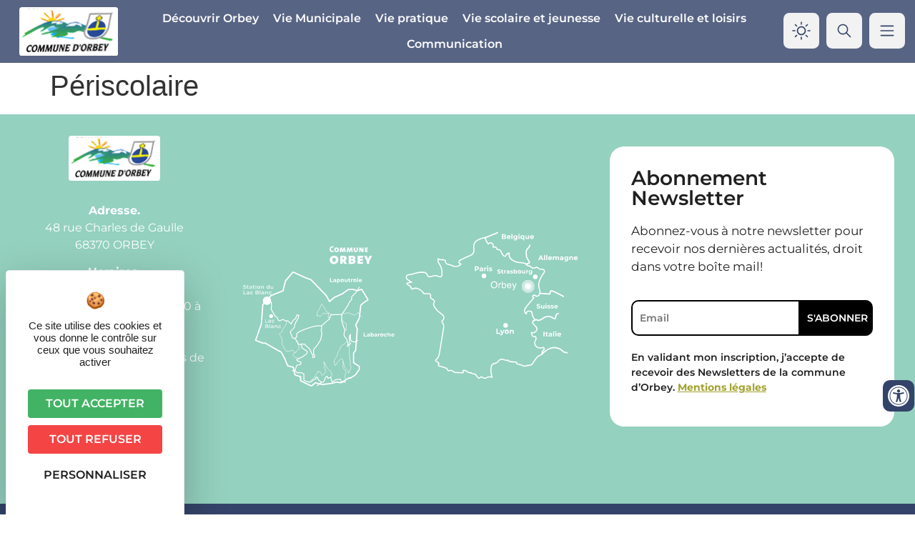

--- FILE ---
content_type: text/html; charset=UTF-8
request_url: https://www.orbey.fr/acces_rapides/periscolaire/
body_size: 30657
content:
<!DOCTYPE html>
<html lang="fr-FR">
<head>
	<meta charset="UTF-8" />
	<meta name="viewport" content="width=device-width, initial-scale=1" />
	<link rel="profile" href="http://gmpg.org/xfn/11" />
	<link rel="pingback" href="https://www.orbey.fr/xmlrpc.php" />
	<meta name='robots' content='noindex, follow' />
<link rel="dns-prefetch" href="//tarteaucitron.io"><link rel="preconnect" href="https://tarteaucitron.io" crossorigin=""><!--cloudflare-no-transform--><script type="text/javascript" src="https://tarteaucitron.io/load.js?domain=www.orbey.fr&uuid=03d578903487e57fc20441dc46663e773b88208d"></script>
	<!-- This site is optimized with the Yoast SEO plugin v26.8 - https://yoast.com/product/yoast-seo-wordpress/ -->
	<title>Périscolaire &#8226; Site officiel de la Commune d&#039;Orbey située dans Haut-Rhin en Alsace</title>
<link data-rocket-preload as="style" href="https://fonts.googleapis.com/css?family=Open%20Sans%3A400%7COpen%20Sans&#038;display=swap" rel="preload">
<link href="https://fonts.googleapis.com/css?family=Open%20Sans%3A400%7COpen%20Sans&#038;display=swap" media="print" onload="this.media=&#039;all&#039;" rel="stylesheet">
<noscript data-wpr-hosted-gf-parameters=""><link rel="stylesheet" href="https://fonts.googleapis.com/css?family=Open%20Sans%3A400%7COpen%20Sans&#038;display=swap"></noscript>
	<meta property="og:locale" content="fr_FR" />
	<meta property="og:type" content="article" />
	<meta property="og:title" content="Périscolaire &#8226; Site officiel de la Commune d&#039;Orbey située dans Haut-Rhin en Alsace" />
	<meta property="og:url" content="https://www.orbey.fr/acces_rapides/periscolaire/" />
	<meta property="og:site_name" content="Site officiel de la Commune d&#039;Orbey située dans Haut-Rhin en Alsace" />
	<meta property="article:modified_time" content="2023-07-07T13:59:03+00:00" />
	<meta name="twitter:card" content="summary_large_image" />
	<script type="application/ld+json" class="yoast-schema-graph">{"@context":"https://schema.org","@graph":[{"@type":"WebPage","@id":"https://www.orbey.fr/acces_rapides/periscolaire/","url":"https://www.orbey.fr/acces_rapides/periscolaire/","name":"Périscolaire &#8226; Site officiel de la Commune d&#039;Orbey située dans Haut-Rhin en Alsace","isPartOf":{"@id":"https://www.orbey.fr/#website"},"primaryImageOfPage":{"@id":"https://www.orbey.fr/acces_rapides/periscolaire/#primaryimage"},"image":{"@id":"https://www.orbey.fr/acces_rapides/periscolaire/#primaryimage"},"thumbnailUrl":"","datePublished":"2023-04-12T14:28:06+00:00","dateModified":"2023-07-07T13:59:03+00:00","breadcrumb":{"@id":"https://www.orbey.fr/acces_rapides/periscolaire/#breadcrumb"},"inLanguage":"fr-FR","potentialAction":[{"@type":"ReadAction","target":["https://www.orbey.fr/acces_rapides/periscolaire/"]}]},{"@type":"ImageObject","inLanguage":"fr-FR","@id":"https://www.orbey.fr/acces_rapides/periscolaire/#primaryimage","url":"","contentUrl":""},{"@type":"BreadcrumbList","@id":"https://www.orbey.fr/acces_rapides/periscolaire/#breadcrumb","itemListElement":[{"@type":"ListItem","position":1,"name":"Accueil","item":"https://www.orbey.fr/"},{"@type":"ListItem","position":2,"name":"Périscolaire"}]},{"@type":"WebSite","@id":"https://www.orbey.fr/#website","url":"https://www.orbey.fr/","name":"Site officiel de la Commune d&#039;Orbey située dans Haut-Rhin en Alsace","description":"","publisher":{"@id":"https://www.orbey.fr/#organization"},"potentialAction":[{"@type":"SearchAction","target":{"@type":"EntryPoint","urlTemplate":"https://www.orbey.fr/?s={search_term_string}"},"query-input":{"@type":"PropertyValueSpecification","valueRequired":true,"valueName":"search_term_string"}}],"inLanguage":"fr-FR"},{"@type":"Organization","@id":"https://www.orbey.fr/#organization","name":"Site officiel de la Commune d&#039;Orbey située dans Haut-Rhin en Alsace","url":"https://www.orbey.fr/","logo":{"@type":"ImageObject","inLanguage":"fr-FR","@id":"https://www.orbey.fr/#/schema/logo/image/","url":"https://www.orbey.fr/wp-content/uploads/2023/04/LogoduSiteDOrbey.svg","contentUrl":"https://www.orbey.fr/wp-content/uploads/2023/04/LogoduSiteDOrbey.svg","width":351,"height":172,"caption":"Site officiel de la Commune d&#039;Orbey située dans Haut-Rhin en Alsace"},"image":{"@id":"https://www.orbey.fr/#/schema/logo/image/"}}]}</script>
	<!-- / Yoast SEO plugin. -->


<link rel='dns-prefetch' href='//fonts.googleapis.com' />
<link href='https://fonts.gstatic.com' crossorigin rel='preconnect' />
<link rel="alternate" type="application/rss+xml" title="Site officiel de la Commune d&#039;Orbey située dans Haut-Rhin en Alsace &raquo; Flux" href="https://www.orbey.fr/feed/" />
<link rel="alternate" title="oEmbed (JSON)" type="application/json+oembed" href="https://www.orbey.fr/wp-json/oembed/1.0/embed?url=https%3A%2F%2Fwww.orbey.fr%2Facces_rapides%2Fperiscolaire%2F" />
<link rel="alternate" title="oEmbed (XML)" type="text/xml+oembed" href="https://www.orbey.fr/wp-json/oembed/1.0/embed?url=https%3A%2F%2Fwww.orbey.fr%2Facces_rapides%2Fperiscolaire%2F&#038;format=xml" />
<style id='wp-img-auto-sizes-contain-inline-css'>
img:is([sizes=auto i],[sizes^="auto," i]){contain-intrinsic-size:3000px 1500px}
/*# sourceURL=wp-img-auto-sizes-contain-inline-css */
</style>
<link rel='stylesheet' id='leaflet-css' href='https://www.orbey.fr/wp-content/plugins/co-marquage-service-public/vendor/leaflet/leaflet.min.css?ver=1.4.0' media='all' />
<link rel='stylesheet' id='comarquage-css' href='https://www.orbey.fr/wp-content/plugins/co-marquage-service-public/assets/css/comarquage.css?ver=0.5.77' media='all' />
<link rel='stylesheet' id='coordonnees-css' href='https://www.orbey.fr/wp-content/plugins/Illico-Blocs/assets/css/coordonnees.css?ver=1.1.0' media='all' />
<link rel='stylesheet' id='paiement_tipi-css' href='https://www.orbey.fr/wp-content/plugins/Illico-Blocs/assets/css/paiement_tipi.css?ver=1.1.0' media='all' />
<link rel='stylesheet' id='illico-gestiondonnees-css' href='https://www.orbey.fr/wp-content/plugins/Illico-GestionDonnees/assets/css/sit_associations.css?ver=1.1.0' media='all' />
<link rel='stylesheet' id='hfe-widgets-style-css' href='https://www.orbey.fr/wp-content/plugins/header-footer-elementor/inc/widgets-css/frontend.css?ver=1.6.17' media='all' />
<style id='wp-emoji-styles-inline-css'>

	img.wp-smiley, img.emoji {
		display: inline !important;
		border: none !important;
		box-shadow: none !important;
		height: 1em !important;
		width: 1em !important;
		margin: 0 0.07em !important;
		vertical-align: -0.1em !important;
		background: none !important;
		padding: 0 !important;
	}
/*# sourceURL=wp-emoji-styles-inline-css */
</style>
<link rel='stylesheet' id='wp-block-library-css' href='https://www.orbey.fr/wp-includes/css/dist/block-library/style.min.css?ver=6.9' media='all' />
<style id='filebird-block-filebird-gallery-style-inline-css'>
ul.filebird-block-filebird-gallery{margin:auto!important;padding:0!important;width:100%}ul.filebird-block-filebird-gallery.layout-grid{display:grid;grid-gap:20px;align-items:stretch;grid-template-columns:repeat(var(--columns),1fr);justify-items:stretch}ul.filebird-block-filebird-gallery.layout-grid li img{border:1px solid #ccc;box-shadow:2px 2px 6px 0 rgba(0,0,0,.3);height:100%;max-width:100%;-o-object-fit:cover;object-fit:cover;width:100%}ul.filebird-block-filebird-gallery.layout-masonry{-moz-column-count:var(--columns);-moz-column-gap:var(--space);column-gap:var(--space);-moz-column-width:var(--min-width);columns:var(--min-width) var(--columns);display:block;overflow:auto}ul.filebird-block-filebird-gallery.layout-masonry li{margin-bottom:var(--space)}ul.filebird-block-filebird-gallery li{list-style:none}ul.filebird-block-filebird-gallery li figure{height:100%;margin:0;padding:0;position:relative;width:100%}ul.filebird-block-filebird-gallery li figure figcaption{background:linear-gradient(0deg,rgba(0,0,0,.7),rgba(0,0,0,.3) 70%,transparent);bottom:0;box-sizing:border-box;color:#fff;font-size:.8em;margin:0;max-height:100%;overflow:auto;padding:3em .77em .7em;position:absolute;text-align:center;width:100%;z-index:2}ul.filebird-block-filebird-gallery li figure figcaption a{color:inherit}

/*# sourceURL=https://www.orbey.fr/wp-content/plugins/filebird/blocks/filebird-gallery/build/style-index.css */
</style>
<style id='global-styles-inline-css'>
:root{--wp--preset--aspect-ratio--square: 1;--wp--preset--aspect-ratio--4-3: 4/3;--wp--preset--aspect-ratio--3-4: 3/4;--wp--preset--aspect-ratio--3-2: 3/2;--wp--preset--aspect-ratio--2-3: 2/3;--wp--preset--aspect-ratio--16-9: 16/9;--wp--preset--aspect-ratio--9-16: 9/16;--wp--preset--color--black: #000000;--wp--preset--color--cyan-bluish-gray: #abb8c3;--wp--preset--color--white: #ffffff;--wp--preset--color--pale-pink: #f78da7;--wp--preset--color--vivid-red: #cf2e2e;--wp--preset--color--luminous-vivid-orange: #ff6900;--wp--preset--color--luminous-vivid-amber: #fcb900;--wp--preset--color--light-green-cyan: #7bdcb5;--wp--preset--color--vivid-green-cyan: #00d084;--wp--preset--color--pale-cyan-blue: #8ed1fc;--wp--preset--color--vivid-cyan-blue: #0693e3;--wp--preset--color--vivid-purple: #9b51e0;--wp--preset--gradient--vivid-cyan-blue-to-vivid-purple: linear-gradient(135deg,rgb(6,147,227) 0%,rgb(155,81,224) 100%);--wp--preset--gradient--light-green-cyan-to-vivid-green-cyan: linear-gradient(135deg,rgb(122,220,180) 0%,rgb(0,208,130) 100%);--wp--preset--gradient--luminous-vivid-amber-to-luminous-vivid-orange: linear-gradient(135deg,rgb(252,185,0) 0%,rgb(255,105,0) 100%);--wp--preset--gradient--luminous-vivid-orange-to-vivid-red: linear-gradient(135deg,rgb(255,105,0) 0%,rgb(207,46,46) 100%);--wp--preset--gradient--very-light-gray-to-cyan-bluish-gray: linear-gradient(135deg,rgb(238,238,238) 0%,rgb(169,184,195) 100%);--wp--preset--gradient--cool-to-warm-spectrum: linear-gradient(135deg,rgb(74,234,220) 0%,rgb(151,120,209) 20%,rgb(207,42,186) 40%,rgb(238,44,130) 60%,rgb(251,105,98) 80%,rgb(254,248,76) 100%);--wp--preset--gradient--blush-light-purple: linear-gradient(135deg,rgb(255,206,236) 0%,rgb(152,150,240) 100%);--wp--preset--gradient--blush-bordeaux: linear-gradient(135deg,rgb(254,205,165) 0%,rgb(254,45,45) 50%,rgb(107,0,62) 100%);--wp--preset--gradient--luminous-dusk: linear-gradient(135deg,rgb(255,203,112) 0%,rgb(199,81,192) 50%,rgb(65,88,208) 100%);--wp--preset--gradient--pale-ocean: linear-gradient(135deg,rgb(255,245,203) 0%,rgb(182,227,212) 50%,rgb(51,167,181) 100%);--wp--preset--gradient--electric-grass: linear-gradient(135deg,rgb(202,248,128) 0%,rgb(113,206,126) 100%);--wp--preset--gradient--midnight: linear-gradient(135deg,rgb(2,3,129) 0%,rgb(40,116,252) 100%);--wp--preset--font-size--small: 13px;--wp--preset--font-size--medium: 20px;--wp--preset--font-size--large: 36px;--wp--preset--font-size--x-large: 42px;--wp--preset--spacing--20: 0.44rem;--wp--preset--spacing--30: 0.67rem;--wp--preset--spacing--40: 1rem;--wp--preset--spacing--50: 1.5rem;--wp--preset--spacing--60: 2.25rem;--wp--preset--spacing--70: 3.38rem;--wp--preset--spacing--80: 5.06rem;--wp--preset--shadow--natural: 6px 6px 9px rgba(0, 0, 0, 0.2);--wp--preset--shadow--deep: 12px 12px 50px rgba(0, 0, 0, 0.4);--wp--preset--shadow--sharp: 6px 6px 0px rgba(0, 0, 0, 0.2);--wp--preset--shadow--outlined: 6px 6px 0px -3px rgb(255, 255, 255), 6px 6px rgb(0, 0, 0);--wp--preset--shadow--crisp: 6px 6px 0px rgb(0, 0, 0);}:root { --wp--style--global--content-size: 800px;--wp--style--global--wide-size: 1200px; }:where(body) { margin: 0; }.wp-site-blocks > .alignleft { float: left; margin-right: 2em; }.wp-site-blocks > .alignright { float: right; margin-left: 2em; }.wp-site-blocks > .aligncenter { justify-content: center; margin-left: auto; margin-right: auto; }:where(.wp-site-blocks) > * { margin-block-start: 24px; margin-block-end: 0; }:where(.wp-site-blocks) > :first-child { margin-block-start: 0; }:where(.wp-site-blocks) > :last-child { margin-block-end: 0; }:root { --wp--style--block-gap: 24px; }:root :where(.is-layout-flow) > :first-child{margin-block-start: 0;}:root :where(.is-layout-flow) > :last-child{margin-block-end: 0;}:root :where(.is-layout-flow) > *{margin-block-start: 24px;margin-block-end: 0;}:root :where(.is-layout-constrained) > :first-child{margin-block-start: 0;}:root :where(.is-layout-constrained) > :last-child{margin-block-end: 0;}:root :where(.is-layout-constrained) > *{margin-block-start: 24px;margin-block-end: 0;}:root :where(.is-layout-flex){gap: 24px;}:root :where(.is-layout-grid){gap: 24px;}.is-layout-flow > .alignleft{float: left;margin-inline-start: 0;margin-inline-end: 2em;}.is-layout-flow > .alignright{float: right;margin-inline-start: 2em;margin-inline-end: 0;}.is-layout-flow > .aligncenter{margin-left: auto !important;margin-right: auto !important;}.is-layout-constrained > .alignleft{float: left;margin-inline-start: 0;margin-inline-end: 2em;}.is-layout-constrained > .alignright{float: right;margin-inline-start: 2em;margin-inline-end: 0;}.is-layout-constrained > .aligncenter{margin-left: auto !important;margin-right: auto !important;}.is-layout-constrained > :where(:not(.alignleft):not(.alignright):not(.alignfull)){max-width: var(--wp--style--global--content-size);margin-left: auto !important;margin-right: auto !important;}.is-layout-constrained > .alignwide{max-width: var(--wp--style--global--wide-size);}body .is-layout-flex{display: flex;}.is-layout-flex{flex-wrap: wrap;align-items: center;}.is-layout-flex > :is(*, div){margin: 0;}body .is-layout-grid{display: grid;}.is-layout-grid > :is(*, div){margin: 0;}body{padding-top: 0px;padding-right: 0px;padding-bottom: 0px;padding-left: 0px;}a:where(:not(.wp-element-button)){text-decoration: underline;}:root :where(.wp-element-button, .wp-block-button__link){background-color: #32373c;border-width: 0;color: #fff;font-family: inherit;font-size: inherit;font-style: inherit;font-weight: inherit;letter-spacing: inherit;line-height: inherit;padding-top: calc(0.667em + 2px);padding-right: calc(1.333em + 2px);padding-bottom: calc(0.667em + 2px);padding-left: calc(1.333em + 2px);text-decoration: none;text-transform: inherit;}.has-black-color{color: var(--wp--preset--color--black) !important;}.has-cyan-bluish-gray-color{color: var(--wp--preset--color--cyan-bluish-gray) !important;}.has-white-color{color: var(--wp--preset--color--white) !important;}.has-pale-pink-color{color: var(--wp--preset--color--pale-pink) !important;}.has-vivid-red-color{color: var(--wp--preset--color--vivid-red) !important;}.has-luminous-vivid-orange-color{color: var(--wp--preset--color--luminous-vivid-orange) !important;}.has-luminous-vivid-amber-color{color: var(--wp--preset--color--luminous-vivid-amber) !important;}.has-light-green-cyan-color{color: var(--wp--preset--color--light-green-cyan) !important;}.has-vivid-green-cyan-color{color: var(--wp--preset--color--vivid-green-cyan) !important;}.has-pale-cyan-blue-color{color: var(--wp--preset--color--pale-cyan-blue) !important;}.has-vivid-cyan-blue-color{color: var(--wp--preset--color--vivid-cyan-blue) !important;}.has-vivid-purple-color{color: var(--wp--preset--color--vivid-purple) !important;}.has-black-background-color{background-color: var(--wp--preset--color--black) !important;}.has-cyan-bluish-gray-background-color{background-color: var(--wp--preset--color--cyan-bluish-gray) !important;}.has-white-background-color{background-color: var(--wp--preset--color--white) !important;}.has-pale-pink-background-color{background-color: var(--wp--preset--color--pale-pink) !important;}.has-vivid-red-background-color{background-color: var(--wp--preset--color--vivid-red) !important;}.has-luminous-vivid-orange-background-color{background-color: var(--wp--preset--color--luminous-vivid-orange) !important;}.has-luminous-vivid-amber-background-color{background-color: var(--wp--preset--color--luminous-vivid-amber) !important;}.has-light-green-cyan-background-color{background-color: var(--wp--preset--color--light-green-cyan) !important;}.has-vivid-green-cyan-background-color{background-color: var(--wp--preset--color--vivid-green-cyan) !important;}.has-pale-cyan-blue-background-color{background-color: var(--wp--preset--color--pale-cyan-blue) !important;}.has-vivid-cyan-blue-background-color{background-color: var(--wp--preset--color--vivid-cyan-blue) !important;}.has-vivid-purple-background-color{background-color: var(--wp--preset--color--vivid-purple) !important;}.has-black-border-color{border-color: var(--wp--preset--color--black) !important;}.has-cyan-bluish-gray-border-color{border-color: var(--wp--preset--color--cyan-bluish-gray) !important;}.has-white-border-color{border-color: var(--wp--preset--color--white) !important;}.has-pale-pink-border-color{border-color: var(--wp--preset--color--pale-pink) !important;}.has-vivid-red-border-color{border-color: var(--wp--preset--color--vivid-red) !important;}.has-luminous-vivid-orange-border-color{border-color: var(--wp--preset--color--luminous-vivid-orange) !important;}.has-luminous-vivid-amber-border-color{border-color: var(--wp--preset--color--luminous-vivid-amber) !important;}.has-light-green-cyan-border-color{border-color: var(--wp--preset--color--light-green-cyan) !important;}.has-vivid-green-cyan-border-color{border-color: var(--wp--preset--color--vivid-green-cyan) !important;}.has-pale-cyan-blue-border-color{border-color: var(--wp--preset--color--pale-cyan-blue) !important;}.has-vivid-cyan-blue-border-color{border-color: var(--wp--preset--color--vivid-cyan-blue) !important;}.has-vivid-purple-border-color{border-color: var(--wp--preset--color--vivid-purple) !important;}.has-vivid-cyan-blue-to-vivid-purple-gradient-background{background: var(--wp--preset--gradient--vivid-cyan-blue-to-vivid-purple) !important;}.has-light-green-cyan-to-vivid-green-cyan-gradient-background{background: var(--wp--preset--gradient--light-green-cyan-to-vivid-green-cyan) !important;}.has-luminous-vivid-amber-to-luminous-vivid-orange-gradient-background{background: var(--wp--preset--gradient--luminous-vivid-amber-to-luminous-vivid-orange) !important;}.has-luminous-vivid-orange-to-vivid-red-gradient-background{background: var(--wp--preset--gradient--luminous-vivid-orange-to-vivid-red) !important;}.has-very-light-gray-to-cyan-bluish-gray-gradient-background{background: var(--wp--preset--gradient--very-light-gray-to-cyan-bluish-gray) !important;}.has-cool-to-warm-spectrum-gradient-background{background: var(--wp--preset--gradient--cool-to-warm-spectrum) !important;}.has-blush-light-purple-gradient-background{background: var(--wp--preset--gradient--blush-light-purple) !important;}.has-blush-bordeaux-gradient-background{background: var(--wp--preset--gradient--blush-bordeaux) !important;}.has-luminous-dusk-gradient-background{background: var(--wp--preset--gradient--luminous-dusk) !important;}.has-pale-ocean-gradient-background{background: var(--wp--preset--gradient--pale-ocean) !important;}.has-electric-grass-gradient-background{background: var(--wp--preset--gradient--electric-grass) !important;}.has-midnight-gradient-background{background: var(--wp--preset--gradient--midnight) !important;}.has-small-font-size{font-size: var(--wp--preset--font-size--small) !important;}.has-medium-font-size{font-size: var(--wp--preset--font-size--medium) !important;}.has-large-font-size{font-size: var(--wp--preset--font-size--large) !important;}.has-x-large-font-size{font-size: var(--wp--preset--font-size--x-large) !important;}
:root :where(.wp-block-pullquote){font-size: 1.5em;line-height: 1.6;}
/*# sourceURL=global-styles-inline-css */
</style>
<link rel='stylesheet' id='style-css' href='https://www.orbey.fr/wp-content/plugins/IllicoSearch/css/style_illicosearch.css?ver=6.9' media='all' />
<link rel='stylesheet' id='style_accessibilite-css' href='https://www.orbey.fr/wp-content/plugins/accessibilite/css/main.css?ver=6.9' media='all' />
<link rel='stylesheet' id='awesome-weather-css' href='https://www.orbey.fr/wp-content/plugins/awesome-weather/awesome-weather.css?ver=6.9' media='all' />
<style id='awesome-weather-inline-css'>
.awesome-weather-wrap { font-family: 'Open Sans', sans-serif; font-weight: 400; font-size: 14px; line-height: 14px; }
/*# sourceURL=awesome-weather-inline-css */
</style>

<link rel='stylesheet' id='wpsbc-style-css' href='https://www.orbey.fr/wp-content/plugins/wp-simple-booking-calendar/assets/css/style-front-end.min.css?ver=2.0.15' media='all' />
<link rel='stylesheet' id='dashicons-css' href='https://www.orbey.fr/wp-includes/css/dashicons.min.css?ver=6.9' media='all' />
<link rel='stylesheet' id='hfe-style-css' href='https://www.orbey.fr/wp-content/plugins/header-footer-elementor/assets/css/header-footer-elementor.css?ver=1.6.17' media='all' />
<link rel='stylesheet' id='elementor-icons-css' href='https://www.orbey.fr/wp-content/plugins/elementor/assets/lib/eicons/css/elementor-icons.min.css?ver=5.46.0' media='all' />
<link rel='stylesheet' id='elementor-frontend-css' href='https://www.orbey.fr/wp-content/plugins/elementor/assets/css/frontend.min.css?ver=3.34.2' media='all' />
<style id='elementor-frontend-inline-css'>
@-webkit-keyframes ha_fadeIn{0%{opacity:0}to{opacity:1}}@keyframes ha_fadeIn{0%{opacity:0}to{opacity:1}}@-webkit-keyframes ha_zoomIn{0%{opacity:0;-webkit-transform:scale3d(.3,.3,.3);transform:scale3d(.3,.3,.3)}50%{opacity:1}}@keyframes ha_zoomIn{0%{opacity:0;-webkit-transform:scale3d(.3,.3,.3);transform:scale3d(.3,.3,.3)}50%{opacity:1}}@-webkit-keyframes ha_rollIn{0%{opacity:0;-webkit-transform:translate3d(-100%,0,0) rotate3d(0,0,1,-120deg);transform:translate3d(-100%,0,0) rotate3d(0,0,1,-120deg)}to{opacity:1}}@keyframes ha_rollIn{0%{opacity:0;-webkit-transform:translate3d(-100%,0,0) rotate3d(0,0,1,-120deg);transform:translate3d(-100%,0,0) rotate3d(0,0,1,-120deg)}to{opacity:1}}@-webkit-keyframes ha_bounce{0%,20%,53%,to{-webkit-animation-timing-function:cubic-bezier(.215,.61,.355,1);animation-timing-function:cubic-bezier(.215,.61,.355,1)}40%,43%{-webkit-transform:translate3d(0,-30px,0) scaleY(1.1);transform:translate3d(0,-30px,0) scaleY(1.1);-webkit-animation-timing-function:cubic-bezier(.755,.05,.855,.06);animation-timing-function:cubic-bezier(.755,.05,.855,.06)}70%{-webkit-transform:translate3d(0,-15px,0) scaleY(1.05);transform:translate3d(0,-15px,0) scaleY(1.05);-webkit-animation-timing-function:cubic-bezier(.755,.05,.855,.06);animation-timing-function:cubic-bezier(.755,.05,.855,.06)}80%{-webkit-transition-timing-function:cubic-bezier(.215,.61,.355,1);transition-timing-function:cubic-bezier(.215,.61,.355,1);-webkit-transform:translate3d(0,0,0) scaleY(.95);transform:translate3d(0,0,0) scaleY(.95)}90%{-webkit-transform:translate3d(0,-4px,0) scaleY(1.02);transform:translate3d(0,-4px,0) scaleY(1.02)}}@keyframes ha_bounce{0%,20%,53%,to{-webkit-animation-timing-function:cubic-bezier(.215,.61,.355,1);animation-timing-function:cubic-bezier(.215,.61,.355,1)}40%,43%{-webkit-transform:translate3d(0,-30px,0) scaleY(1.1);transform:translate3d(0,-30px,0) scaleY(1.1);-webkit-animation-timing-function:cubic-bezier(.755,.05,.855,.06);animation-timing-function:cubic-bezier(.755,.05,.855,.06)}70%{-webkit-transform:translate3d(0,-15px,0) scaleY(1.05);transform:translate3d(0,-15px,0) scaleY(1.05);-webkit-animation-timing-function:cubic-bezier(.755,.05,.855,.06);animation-timing-function:cubic-bezier(.755,.05,.855,.06)}80%{-webkit-transition-timing-function:cubic-bezier(.215,.61,.355,1);transition-timing-function:cubic-bezier(.215,.61,.355,1);-webkit-transform:translate3d(0,0,0) scaleY(.95);transform:translate3d(0,0,0) scaleY(.95)}90%{-webkit-transform:translate3d(0,-4px,0) scaleY(1.02);transform:translate3d(0,-4px,0) scaleY(1.02)}}@-webkit-keyframes ha_bounceIn{0%,20%,40%,60%,80%,to{-webkit-animation-timing-function:cubic-bezier(.215,.61,.355,1);animation-timing-function:cubic-bezier(.215,.61,.355,1)}0%{opacity:0;-webkit-transform:scale3d(.3,.3,.3);transform:scale3d(.3,.3,.3)}20%{-webkit-transform:scale3d(1.1,1.1,1.1);transform:scale3d(1.1,1.1,1.1)}40%{-webkit-transform:scale3d(.9,.9,.9);transform:scale3d(.9,.9,.9)}60%{opacity:1;-webkit-transform:scale3d(1.03,1.03,1.03);transform:scale3d(1.03,1.03,1.03)}80%{-webkit-transform:scale3d(.97,.97,.97);transform:scale3d(.97,.97,.97)}to{opacity:1}}@keyframes ha_bounceIn{0%,20%,40%,60%,80%,to{-webkit-animation-timing-function:cubic-bezier(.215,.61,.355,1);animation-timing-function:cubic-bezier(.215,.61,.355,1)}0%{opacity:0;-webkit-transform:scale3d(.3,.3,.3);transform:scale3d(.3,.3,.3)}20%{-webkit-transform:scale3d(1.1,1.1,1.1);transform:scale3d(1.1,1.1,1.1)}40%{-webkit-transform:scale3d(.9,.9,.9);transform:scale3d(.9,.9,.9)}60%{opacity:1;-webkit-transform:scale3d(1.03,1.03,1.03);transform:scale3d(1.03,1.03,1.03)}80%{-webkit-transform:scale3d(.97,.97,.97);transform:scale3d(.97,.97,.97)}to{opacity:1}}@-webkit-keyframes ha_flipInX{0%{opacity:0;-webkit-transform:perspective(400px) rotate3d(1,0,0,90deg);transform:perspective(400px) rotate3d(1,0,0,90deg);-webkit-animation-timing-function:ease-in;animation-timing-function:ease-in}40%{-webkit-transform:perspective(400px) rotate3d(1,0,0,-20deg);transform:perspective(400px) rotate3d(1,0,0,-20deg);-webkit-animation-timing-function:ease-in;animation-timing-function:ease-in}60%{opacity:1;-webkit-transform:perspective(400px) rotate3d(1,0,0,10deg);transform:perspective(400px) rotate3d(1,0,0,10deg)}80%{-webkit-transform:perspective(400px) rotate3d(1,0,0,-5deg);transform:perspective(400px) rotate3d(1,0,0,-5deg)}}@keyframes ha_flipInX{0%{opacity:0;-webkit-transform:perspective(400px) rotate3d(1,0,0,90deg);transform:perspective(400px) rotate3d(1,0,0,90deg);-webkit-animation-timing-function:ease-in;animation-timing-function:ease-in}40%{-webkit-transform:perspective(400px) rotate3d(1,0,0,-20deg);transform:perspective(400px) rotate3d(1,0,0,-20deg);-webkit-animation-timing-function:ease-in;animation-timing-function:ease-in}60%{opacity:1;-webkit-transform:perspective(400px) rotate3d(1,0,0,10deg);transform:perspective(400px) rotate3d(1,0,0,10deg)}80%{-webkit-transform:perspective(400px) rotate3d(1,0,0,-5deg);transform:perspective(400px) rotate3d(1,0,0,-5deg)}}@-webkit-keyframes ha_flipInY{0%{opacity:0;-webkit-transform:perspective(400px) rotate3d(0,1,0,90deg);transform:perspective(400px) rotate3d(0,1,0,90deg);-webkit-animation-timing-function:ease-in;animation-timing-function:ease-in}40%{-webkit-transform:perspective(400px) rotate3d(0,1,0,-20deg);transform:perspective(400px) rotate3d(0,1,0,-20deg);-webkit-animation-timing-function:ease-in;animation-timing-function:ease-in}60%{opacity:1;-webkit-transform:perspective(400px) rotate3d(0,1,0,10deg);transform:perspective(400px) rotate3d(0,1,0,10deg)}80%{-webkit-transform:perspective(400px) rotate3d(0,1,0,-5deg);transform:perspective(400px) rotate3d(0,1,0,-5deg)}}@keyframes ha_flipInY{0%{opacity:0;-webkit-transform:perspective(400px) rotate3d(0,1,0,90deg);transform:perspective(400px) rotate3d(0,1,0,90deg);-webkit-animation-timing-function:ease-in;animation-timing-function:ease-in}40%{-webkit-transform:perspective(400px) rotate3d(0,1,0,-20deg);transform:perspective(400px) rotate3d(0,1,0,-20deg);-webkit-animation-timing-function:ease-in;animation-timing-function:ease-in}60%{opacity:1;-webkit-transform:perspective(400px) rotate3d(0,1,0,10deg);transform:perspective(400px) rotate3d(0,1,0,10deg)}80%{-webkit-transform:perspective(400px) rotate3d(0,1,0,-5deg);transform:perspective(400px) rotate3d(0,1,0,-5deg)}}@-webkit-keyframes ha_swing{20%{-webkit-transform:rotate3d(0,0,1,15deg);transform:rotate3d(0,0,1,15deg)}40%{-webkit-transform:rotate3d(0,0,1,-10deg);transform:rotate3d(0,0,1,-10deg)}60%{-webkit-transform:rotate3d(0,0,1,5deg);transform:rotate3d(0,0,1,5deg)}80%{-webkit-transform:rotate3d(0,0,1,-5deg);transform:rotate3d(0,0,1,-5deg)}}@keyframes ha_swing{20%{-webkit-transform:rotate3d(0,0,1,15deg);transform:rotate3d(0,0,1,15deg)}40%{-webkit-transform:rotate3d(0,0,1,-10deg);transform:rotate3d(0,0,1,-10deg)}60%{-webkit-transform:rotate3d(0,0,1,5deg);transform:rotate3d(0,0,1,5deg)}80%{-webkit-transform:rotate3d(0,0,1,-5deg);transform:rotate3d(0,0,1,-5deg)}}@-webkit-keyframes ha_slideInDown{0%{visibility:visible;-webkit-transform:translate3d(0,-100%,0);transform:translate3d(0,-100%,0)}}@keyframes ha_slideInDown{0%{visibility:visible;-webkit-transform:translate3d(0,-100%,0);transform:translate3d(0,-100%,0)}}@-webkit-keyframes ha_slideInUp{0%{visibility:visible;-webkit-transform:translate3d(0,100%,0);transform:translate3d(0,100%,0)}}@keyframes ha_slideInUp{0%{visibility:visible;-webkit-transform:translate3d(0,100%,0);transform:translate3d(0,100%,0)}}@-webkit-keyframes ha_slideInLeft{0%{visibility:visible;-webkit-transform:translate3d(-100%,0,0);transform:translate3d(-100%,0,0)}}@keyframes ha_slideInLeft{0%{visibility:visible;-webkit-transform:translate3d(-100%,0,0);transform:translate3d(-100%,0,0)}}@-webkit-keyframes ha_slideInRight{0%{visibility:visible;-webkit-transform:translate3d(100%,0,0);transform:translate3d(100%,0,0)}}@keyframes ha_slideInRight{0%{visibility:visible;-webkit-transform:translate3d(100%,0,0);transform:translate3d(100%,0,0)}}.ha_fadeIn{-webkit-animation-name:ha_fadeIn;animation-name:ha_fadeIn}.ha_zoomIn{-webkit-animation-name:ha_zoomIn;animation-name:ha_zoomIn}.ha_rollIn{-webkit-animation-name:ha_rollIn;animation-name:ha_rollIn}.ha_bounce{-webkit-transform-origin:center bottom;-ms-transform-origin:center bottom;transform-origin:center bottom;-webkit-animation-name:ha_bounce;animation-name:ha_bounce}.ha_bounceIn{-webkit-animation-name:ha_bounceIn;animation-name:ha_bounceIn;-webkit-animation-duration:.75s;-webkit-animation-duration:calc(var(--animate-duration)*.75);animation-duration:.75s;animation-duration:calc(var(--animate-duration)*.75)}.ha_flipInX,.ha_flipInY{-webkit-animation-name:ha_flipInX;animation-name:ha_flipInX;-webkit-backface-visibility:visible!important;backface-visibility:visible!important}.ha_flipInY{-webkit-animation-name:ha_flipInY;animation-name:ha_flipInY}.ha_swing{-webkit-transform-origin:top center;-ms-transform-origin:top center;transform-origin:top center;-webkit-animation-name:ha_swing;animation-name:ha_swing}.ha_slideInDown{-webkit-animation-name:ha_slideInDown;animation-name:ha_slideInDown}.ha_slideInUp{-webkit-animation-name:ha_slideInUp;animation-name:ha_slideInUp}.ha_slideInLeft{-webkit-animation-name:ha_slideInLeft;animation-name:ha_slideInLeft}.ha_slideInRight{-webkit-animation-name:ha_slideInRight;animation-name:ha_slideInRight}.ha-css-transform-yes{-webkit-transition-duration:var(--ha-tfx-transition-duration, .2s);transition-duration:var(--ha-tfx-transition-duration, .2s);-webkit-transition-property:-webkit-transform;transition-property:transform;transition-property:transform,-webkit-transform;-webkit-transform:translate(var(--ha-tfx-translate-x, 0),var(--ha-tfx-translate-y, 0)) scale(var(--ha-tfx-scale-x, 1),var(--ha-tfx-scale-y, 1)) skew(var(--ha-tfx-skew-x, 0),var(--ha-tfx-skew-y, 0)) rotateX(var(--ha-tfx-rotate-x, 0)) rotateY(var(--ha-tfx-rotate-y, 0)) rotateZ(var(--ha-tfx-rotate-z, 0));transform:translate(var(--ha-tfx-translate-x, 0),var(--ha-tfx-translate-y, 0)) scale(var(--ha-tfx-scale-x, 1),var(--ha-tfx-scale-y, 1)) skew(var(--ha-tfx-skew-x, 0),var(--ha-tfx-skew-y, 0)) rotateX(var(--ha-tfx-rotate-x, 0)) rotateY(var(--ha-tfx-rotate-y, 0)) rotateZ(var(--ha-tfx-rotate-z, 0))}.ha-css-transform-yes:hover{-webkit-transform:translate(var(--ha-tfx-translate-x-hover, var(--ha-tfx-translate-x, 0)),var(--ha-tfx-translate-y-hover, var(--ha-tfx-translate-y, 0))) scale(var(--ha-tfx-scale-x-hover, var(--ha-tfx-scale-x, 1)),var(--ha-tfx-scale-y-hover, var(--ha-tfx-scale-y, 1))) skew(var(--ha-tfx-skew-x-hover, var(--ha-tfx-skew-x, 0)),var(--ha-tfx-skew-y-hover, var(--ha-tfx-skew-y, 0))) rotateX(var(--ha-tfx-rotate-x-hover, var(--ha-tfx-rotate-x, 0))) rotateY(var(--ha-tfx-rotate-y-hover, var(--ha-tfx-rotate-y, 0))) rotateZ(var(--ha-tfx-rotate-z-hover, var(--ha-tfx-rotate-z, 0)));transform:translate(var(--ha-tfx-translate-x-hover, var(--ha-tfx-translate-x, 0)),var(--ha-tfx-translate-y-hover, var(--ha-tfx-translate-y, 0))) scale(var(--ha-tfx-scale-x-hover, var(--ha-tfx-scale-x, 1)),var(--ha-tfx-scale-y-hover, var(--ha-tfx-scale-y, 1))) skew(var(--ha-tfx-skew-x-hover, var(--ha-tfx-skew-x, 0)),var(--ha-tfx-skew-y-hover, var(--ha-tfx-skew-y, 0))) rotateX(var(--ha-tfx-rotate-x-hover, var(--ha-tfx-rotate-x, 0))) rotateY(var(--ha-tfx-rotate-y-hover, var(--ha-tfx-rotate-y, 0))) rotateZ(var(--ha-tfx-rotate-z-hover, var(--ha-tfx-rotate-z, 0)))}.happy-addon>.elementor-widget-container{word-wrap:break-word;overflow-wrap:break-word}.happy-addon>.elementor-widget-container,.happy-addon>.elementor-widget-container *{-webkit-box-sizing:border-box;box-sizing:border-box}.happy-addon:not(:has(.elementor-widget-container)),.happy-addon:not(:has(.elementor-widget-container)) *{-webkit-box-sizing:border-box;box-sizing:border-box;word-wrap:break-word;overflow-wrap:break-word}.happy-addon p:empty{display:none}.happy-addon .elementor-inline-editing{min-height:auto!important}.happy-addon-pro img{max-width:100%;height:auto;-o-object-fit:cover;object-fit:cover}.ha-screen-reader-text{position:absolute;overflow:hidden;clip:rect(1px,1px,1px,1px);margin:-1px;padding:0;width:1px;height:1px;border:0;word-wrap:normal!important;-webkit-clip-path:inset(50%);clip-path:inset(50%)}.ha-has-bg-overlay>.elementor-widget-container{position:relative;z-index:1}.ha-has-bg-overlay>.elementor-widget-container:before{position:absolute;top:0;left:0;z-index:-1;width:100%;height:100%;content:""}.ha-has-bg-overlay:not(:has(.elementor-widget-container)){position:relative;z-index:1}.ha-has-bg-overlay:not(:has(.elementor-widget-container)):before{position:absolute;top:0;left:0;z-index:-1;width:100%;height:100%;content:""}.ha-popup--is-enabled .ha-js-popup,.ha-popup--is-enabled .ha-js-popup img{cursor:-webkit-zoom-in!important;cursor:zoom-in!important}.mfp-wrap .mfp-arrow,.mfp-wrap .mfp-close{background-color:transparent}.mfp-wrap .mfp-arrow:focus,.mfp-wrap .mfp-close:focus{outline-width:thin}.ha-advanced-tooltip-enable{position:relative;cursor:pointer;--ha-tooltip-arrow-color:black;--ha-tooltip-arrow-distance:0}.ha-advanced-tooltip-enable .ha-advanced-tooltip-content{position:absolute;z-index:999;display:none;padding:5px 0;width:120px;height:auto;border-radius:6px;background-color:#000;color:#fff;text-align:center;opacity:0}.ha-advanced-tooltip-enable .ha-advanced-tooltip-content::after{position:absolute;border-width:5px;border-style:solid;content:""}.ha-advanced-tooltip-enable .ha-advanced-tooltip-content.no-arrow::after{visibility:hidden}.ha-advanced-tooltip-enable .ha-advanced-tooltip-content.show{display:inline-block;opacity:1}.ha-advanced-tooltip-enable.ha-advanced-tooltip-top .ha-advanced-tooltip-content,body[data-elementor-device-mode=tablet] .ha-advanced-tooltip-enable.ha-advanced-tooltip-tablet-top .ha-advanced-tooltip-content{top:unset;right:0;bottom:calc(101% + var(--ha-tooltip-arrow-distance));left:0;margin:0 auto}.ha-advanced-tooltip-enable.ha-advanced-tooltip-top .ha-advanced-tooltip-content::after,body[data-elementor-device-mode=tablet] .ha-advanced-tooltip-enable.ha-advanced-tooltip-tablet-top .ha-advanced-tooltip-content::after{top:100%;right:unset;bottom:unset;left:50%;border-color:var(--ha-tooltip-arrow-color) transparent transparent transparent;-webkit-transform:translateX(-50%);-ms-transform:translateX(-50%);transform:translateX(-50%)}.ha-advanced-tooltip-enable.ha-advanced-tooltip-bottom .ha-advanced-tooltip-content,body[data-elementor-device-mode=tablet] .ha-advanced-tooltip-enable.ha-advanced-tooltip-tablet-bottom .ha-advanced-tooltip-content{top:calc(101% + var(--ha-tooltip-arrow-distance));right:0;bottom:unset;left:0;margin:0 auto}.ha-advanced-tooltip-enable.ha-advanced-tooltip-bottom .ha-advanced-tooltip-content::after,body[data-elementor-device-mode=tablet] .ha-advanced-tooltip-enable.ha-advanced-tooltip-tablet-bottom .ha-advanced-tooltip-content::after{top:unset;right:unset;bottom:100%;left:50%;border-color:transparent transparent var(--ha-tooltip-arrow-color) transparent;-webkit-transform:translateX(-50%);-ms-transform:translateX(-50%);transform:translateX(-50%)}.ha-advanced-tooltip-enable.ha-advanced-tooltip-left .ha-advanced-tooltip-content,body[data-elementor-device-mode=tablet] .ha-advanced-tooltip-enable.ha-advanced-tooltip-tablet-left .ha-advanced-tooltip-content{top:50%;right:calc(101% + var(--ha-tooltip-arrow-distance));bottom:unset;left:unset;-webkit-transform:translateY(-50%);-ms-transform:translateY(-50%);transform:translateY(-50%)}.ha-advanced-tooltip-enable.ha-advanced-tooltip-left .ha-advanced-tooltip-content::after,body[data-elementor-device-mode=tablet] .ha-advanced-tooltip-enable.ha-advanced-tooltip-tablet-left .ha-advanced-tooltip-content::after{top:50%;right:unset;bottom:unset;left:100%;border-color:transparent transparent transparent var(--ha-tooltip-arrow-color);-webkit-transform:translateY(-50%);-ms-transform:translateY(-50%);transform:translateY(-50%)}.ha-advanced-tooltip-enable.ha-advanced-tooltip-right .ha-advanced-tooltip-content,body[data-elementor-device-mode=tablet] .ha-advanced-tooltip-enable.ha-advanced-tooltip-tablet-right .ha-advanced-tooltip-content{top:50%;right:unset;bottom:unset;left:calc(101% + var(--ha-tooltip-arrow-distance));-webkit-transform:translateY(-50%);-ms-transform:translateY(-50%);transform:translateY(-50%)}.ha-advanced-tooltip-enable.ha-advanced-tooltip-right .ha-advanced-tooltip-content::after,body[data-elementor-device-mode=tablet] .ha-advanced-tooltip-enable.ha-advanced-tooltip-tablet-right .ha-advanced-tooltip-content::after{top:50%;right:100%;bottom:unset;left:unset;border-color:transparent var(--ha-tooltip-arrow-color) transparent transparent;-webkit-transform:translateY(-50%);-ms-transform:translateY(-50%);transform:translateY(-50%)}body[data-elementor-device-mode=mobile] .ha-advanced-tooltip-enable.ha-advanced-tooltip-mobile-top .ha-advanced-tooltip-content{top:unset;right:0;bottom:calc(101% + var(--ha-tooltip-arrow-distance));left:0;margin:0 auto}body[data-elementor-device-mode=mobile] .ha-advanced-tooltip-enable.ha-advanced-tooltip-mobile-top .ha-advanced-tooltip-content::after{top:100%;right:unset;bottom:unset;left:50%;border-color:var(--ha-tooltip-arrow-color) transparent transparent transparent;-webkit-transform:translateX(-50%);-ms-transform:translateX(-50%);transform:translateX(-50%)}body[data-elementor-device-mode=mobile] .ha-advanced-tooltip-enable.ha-advanced-tooltip-mobile-bottom .ha-advanced-tooltip-content{top:calc(101% + var(--ha-tooltip-arrow-distance));right:0;bottom:unset;left:0;margin:0 auto}body[data-elementor-device-mode=mobile] .ha-advanced-tooltip-enable.ha-advanced-tooltip-mobile-bottom .ha-advanced-tooltip-content::after{top:unset;right:unset;bottom:100%;left:50%;border-color:transparent transparent var(--ha-tooltip-arrow-color) transparent;-webkit-transform:translateX(-50%);-ms-transform:translateX(-50%);transform:translateX(-50%)}body[data-elementor-device-mode=mobile] .ha-advanced-tooltip-enable.ha-advanced-tooltip-mobile-left .ha-advanced-tooltip-content{top:50%;right:calc(101% + var(--ha-tooltip-arrow-distance));bottom:unset;left:unset;-webkit-transform:translateY(-50%);-ms-transform:translateY(-50%);transform:translateY(-50%)}body[data-elementor-device-mode=mobile] .ha-advanced-tooltip-enable.ha-advanced-tooltip-mobile-left .ha-advanced-tooltip-content::after{top:50%;right:unset;bottom:unset;left:100%;border-color:transparent transparent transparent var(--ha-tooltip-arrow-color);-webkit-transform:translateY(-50%);-ms-transform:translateY(-50%);transform:translateY(-50%)}body[data-elementor-device-mode=mobile] .ha-advanced-tooltip-enable.ha-advanced-tooltip-mobile-right .ha-advanced-tooltip-content{top:50%;right:unset;bottom:unset;left:calc(101% + var(--ha-tooltip-arrow-distance));-webkit-transform:translateY(-50%);-ms-transform:translateY(-50%);transform:translateY(-50%)}body[data-elementor-device-mode=mobile] .ha-advanced-tooltip-enable.ha-advanced-tooltip-mobile-right .ha-advanced-tooltip-content::after{top:50%;right:100%;bottom:unset;left:unset;border-color:transparent var(--ha-tooltip-arrow-color) transparent transparent;-webkit-transform:translateY(-50%);-ms-transform:translateY(-50%);transform:translateY(-50%)}body.elementor-editor-active .happy-addon.ha-gravityforms .gform_wrapper{display:block!important}.ha-scroll-to-top-wrap.ha-scroll-to-top-hide{display:none}.ha-scroll-to-top-wrap.edit-mode,.ha-scroll-to-top-wrap.single-page-off{display:none!important}.ha-scroll-to-top-button{position:fixed;right:15px;bottom:15px;z-index:9999;display:-webkit-box;display:-webkit-flex;display:-ms-flexbox;display:flex;-webkit-box-align:center;-webkit-align-items:center;align-items:center;-ms-flex-align:center;-webkit-box-pack:center;-ms-flex-pack:center;-webkit-justify-content:center;justify-content:center;width:50px;height:50px;border-radius:50px;background-color:#5636d1;color:#fff;text-align:center;opacity:1;cursor:pointer;-webkit-transition:all .3s;transition:all .3s}.ha-scroll-to-top-button i{color:#fff;font-size:16px}.ha-scroll-to-top-button:hover{background-color:#e2498a}
/*# sourceURL=elementor-frontend-inline-css */
</style>
<link rel='stylesheet' id='elementor-post-6-css' href='https://www.orbey.fr/wp-content/uploads/elementor/css/post-6.css?ver=1768951442' media='all' />
<link rel='stylesheet' id='font-awesome-5-all-css' href='https://www.orbey.fr/wp-content/plugins/elementor/assets/lib/font-awesome/css/all.min.css?ver=3.34.2' media='all' />
<link rel='stylesheet' id='font-awesome-4-shim-css' href='https://www.orbey.fr/wp-content/plugins/elementor/assets/lib/font-awesome/css/v4-shims.min.css?ver=3.34.2' media='all' />
<link rel='stylesheet' id='elementor-post-24-css' href='https://www.orbey.fr/wp-content/uploads/elementor/css/post-24.css?ver=1768951442' media='all' />
<link rel='stylesheet' id='happy-icons-css' href='https://www.orbey.fr/wp-content/plugins/happy-elementor-addons/assets/fonts/style.min.css?ver=3.20.7' media='all' />
<link rel='stylesheet' id='font-awesome-css' href='https://www.orbey.fr/wp-content/plugins/elementor/assets/lib/font-awesome/css/font-awesome.min.css?ver=4.7.0' media='all' />
<link rel='stylesheet' id='elementor-post-49-css' href='https://www.orbey.fr/wp-content/uploads/elementor/css/post-49.css?ver=1768951442' media='all' />
<link rel='stylesheet' id='search-filter-plugin-styles-css' href='https://www.orbey.fr/wp-content/plugins/search-filter-pro/public/assets/css/search-filter.min.css?ver=2.5.21' media='all' />
<link rel='stylesheet' id='hello-elementor-css' href='https://www.orbey.fr/wp-content/themes/hello-elementor/assets/css/reset.css?ver=3.4.5' media='all' />
<link rel='stylesheet' id='hello-elementor-theme-style-css' href='https://www.orbey.fr/wp-content/themes/hello-elementor/assets/css/theme.css?ver=3.4.5' media='all' />
<link rel='stylesheet' id='hello-elementor-header-footer-css' href='https://www.orbey.fr/wp-content/themes/hello-elementor/assets/css/header-footer.css?ver=3.4.5' media='all' />
<link rel='stylesheet' id='wpdreams-asl-basic-css' href='https://www.orbey.fr/wp-content/plugins/ajax-search-lite/css/style.basic.css?ver=4.13.4' media='all' />
<style id='wpdreams-asl-basic-inline-css'>

					div[id*='ajaxsearchlitesettings'].searchsettings .asl_option_inner label {
						font-size: 0px !important;
						color: rgba(0, 0, 0, 0);
					}
					div[id*='ajaxsearchlitesettings'].searchsettings .asl_option_inner label:after {
						font-size: 11px !important;
						position: absolute;
						top: 0;
						left: 0;
						z-index: 1;
					}
					.asl_w_container {
						width: 100%;
						margin: 0px 0px 0px 0px;
						min-width: 200px;
					}
					div[id*='ajaxsearchlite'].asl_m {
						width: 100%;
					}
					div[id*='ajaxsearchliteres'].wpdreams_asl_results div.resdrg span.highlighted {
						font-weight: bold;
						color: rgba(217, 49, 43, 1);
						background-color: rgba(238, 238, 238, 1);
					}
					div[id*='ajaxsearchliteres'].wpdreams_asl_results .results img.asl_image {
						width: 70px;
						height: 70px;
						object-fit: cover;
					}
					div[id*='ajaxsearchlite'].asl_r .results {
						max-height: none;
					}
					div[id*='ajaxsearchlite'].asl_r {
						position: absolute;
					}
				
						div.asl_r.asl_w.vertical .results .item::after {
							display: block;
							position: absolute;
							bottom: 0;
							content: '';
							height: 1px;
							width: 100%;
							background: #D8D8D8;
						}
						div.asl_r.asl_w.vertical .results .item.asl_last_item::after {
							display: none;
						}
					
/*# sourceURL=wpdreams-asl-basic-inline-css */
</style>
<link rel='stylesheet' id='wpdreams-asl-instance-css' href='https://www.orbey.fr/wp-content/plugins/ajax-search-lite/css/style-curvy-black.css?ver=4.13.4' media='all' />
<link rel='stylesheet' id='newsletter-css' href='https://www.orbey.fr/wp-content/plugins/newsletter/style.css?ver=9.1.1' media='all' />
<link rel='stylesheet' id='hello-elementor-child-style-css' href='https://www.orbey.fr/wp-content/themes/hello-child/style.css?ver=1.0.0' media='all' />
<link rel='stylesheet' id='ekit-widget-styles-css' href='https://www.orbey.fr/wp-content/plugins/elementskit-lite/widgets/init/assets/css/widget-styles.css?ver=3.7.8' media='all' />
<link rel='stylesheet' id='ekit-responsive-css' href='https://www.orbey.fr/wp-content/plugins/elementskit-lite/widgets/init/assets/css/responsive.css?ver=3.7.8' media='all' />
<link rel='stylesheet' id='eael-general-css' href='https://www.orbey.fr/wp-content/plugins/essential-addons-for-elementor-lite/assets/front-end/css/view/general.min.css?ver=6.5.8' media='all' />
<link rel='stylesheet' id='ecs-styles-css' href='https://www.orbey.fr/wp-content/plugins/ele-custom-skin/assets/css/ecs-style.css?ver=3.1.9' media='all' />
<link rel='stylesheet' id='elementor-post-1269-css' href='https://www.orbey.fr/wp-content/uploads/elementor/css/post-1269.css?ver=1743503710' media='all' />
<link rel='stylesheet' id='elementor-post-1342-css' href='https://www.orbey.fr/wp-content/uploads/elementor/css/post-1342.css?ver=1691072622' media='all' />
<link rel='stylesheet' id='elementor-post-1580-css' href='https://www.orbey.fr/wp-content/uploads/elementor/css/post-1580.css?ver=1698330864' media='all' />
<link rel='stylesheet' id='elementor-post-3558-css' href='https://www.orbey.fr/wp-content/uploads/elementor/css/post-3558.css?ver=1700128156' media='all' />
<link rel='stylesheet' id='elementor-post-3681-css' href='https://www.orbey.fr/wp-content/uploads/elementor/css/post-3681.css?ver=1691511864' media='all' />
<link rel='stylesheet' id='elementor-gf-local-montserrat-css' href='https://www.orbey.fr/wp-content/uploads/elementor/google-fonts/css/montserrat.css?ver=1742253887' media='all' />
<script src="https://www.orbey.fr/wp-includes/js/jquery/jquery.min.js?ver=3.7.1" id="jquery-core-js"></script>
<script src="https://www.orbey.fr/wp-includes/js/jquery/jquery-migrate.min.js?ver=3.4.1" id="jquery-migrate-js"></script>
<script src="https://www.orbey.fr/wp-content/plugins/accessibilite/js/accessibilite.js?ver=6.9" id="script_accessibilite-js"></script>
<script id="search-filter-elementor-js-extra">
var SFE_DATA = {"ajax_url":"https://www.orbey.fr/wp-admin/admin-ajax.php","home_url":"https://www.orbey.fr/"};
//# sourceURL=search-filter-elementor-js-extra
</script>
<script src="https://www.orbey.fr/wp-content/plugins/search-filter-elementor/assets/v2/js/search-filter-elementor.js?ver=1.4.1" id="search-filter-elementor-js"></script>
<script src="https://www.orbey.fr/wp-content/plugins/elementor/assets/lib/font-awesome/js/v4-shims.min.js?ver=3.34.2" id="font-awesome-4-shim-js"></script>
<script id="search-filter-plugin-build-js-extra">
var SF_LDATA = {"ajax_url":"https://www.orbey.fr/wp-admin/admin-ajax.php","home_url":"https://www.orbey.fr/","extensions":["search-filter-elementor"]};
//# sourceURL=search-filter-plugin-build-js-extra
</script>
<script src="https://www.orbey.fr/wp-content/plugins/search-filter-pro/public/assets/js/search-filter-build.min.js?ver=2.5.21" id="search-filter-plugin-build-js"></script>
<script src="https://www.orbey.fr/wp-content/plugins/search-filter-pro/public/assets/js/chosen.jquery.min.js?ver=2.5.21" id="search-filter-plugin-chosen-js"></script>
<script id="ecs_ajax_load-js-extra">
var ecs_ajax_params = {"ajaxurl":"https://www.orbey.fr/wp-admin/admin-ajax.php","posts":"{\"page\":0,\"acces_rapides\":\"periscolaire\",\"post_type\":\"acces_rapides\",\"name\":\"periscolaire\",\"error\":\"\",\"m\":\"\",\"p\":0,\"post_parent\":\"\",\"subpost\":\"\",\"subpost_id\":\"\",\"attachment\":\"\",\"attachment_id\":0,\"pagename\":\"\",\"page_id\":0,\"second\":\"\",\"minute\":\"\",\"hour\":\"\",\"day\":0,\"monthnum\":0,\"year\":0,\"w\":0,\"category_name\":\"\",\"tag\":\"\",\"cat\":\"\",\"tag_id\":\"\",\"author\":\"\",\"author_name\":\"\",\"feed\":\"\",\"tb\":\"\",\"paged\":0,\"meta_key\":\"\",\"meta_value\":\"\",\"preview\":\"\",\"s\":\"\",\"sentence\":\"\",\"title\":\"\",\"fields\":\"all\",\"menu_order\":\"\",\"embed\":\"\",\"category__in\":[],\"category__not_in\":[],\"category__and\":[],\"post__in\":[],\"post__not_in\":[],\"post_name__in\":[],\"tag__in\":[],\"tag__not_in\":[],\"tag__and\":[],\"tag_slug__in\":[],\"tag_slug__and\":[],\"post_parent__in\":[],\"post_parent__not_in\":[],\"author__in\":[],\"author__not_in\":[],\"search_columns\":[],\"ignore_sticky_posts\":false,\"suppress_filters\":false,\"cache_results\":true,\"update_post_term_cache\":true,\"update_menu_item_cache\":false,\"lazy_load_term_meta\":true,\"update_post_meta_cache\":true,\"posts_per_page\":10,\"nopaging\":false,\"comments_per_page\":\"50\",\"no_found_rows\":false,\"order\":\"DESC\"}"};
//# sourceURL=ecs_ajax_load-js-extra
</script>
<script src="https://www.orbey.fr/wp-content/plugins/ele-custom-skin/assets/js/ecs_ajax_pagination.js?ver=3.1.9" id="ecs_ajax_load-js"></script>
<script src="https://www.orbey.fr/wp-content/plugins/happy-elementor-addons/assets/vendor/dom-purify/purify.min.js?ver=3.1.6" id="dom-purify-js"></script>
<script src="https://www.orbey.fr/wp-content/plugins/ele-custom-skin/assets/js/ecs.js?ver=3.1.9" id="ecs-script-js"></script>
<link rel="https://api.w.org/" href="https://www.orbey.fr/wp-json/" /><link rel="alternate" title="JSON" type="application/json" href="https://www.orbey.fr/wp-json/wp/v2/acces_rapides/273" /><link rel="EditURI" type="application/rsd+xml" title="RSD" href="https://www.orbey.fr/xmlrpc.php?rsd" />
<meta name="generator" content="WordPress 6.9" />
<link rel='shortlink' href='https://www.orbey.fr/?p=273' />
				<link rel="preconnect" href="https://fonts.gstatic.com" crossorigin />
				
								
				<meta name="generator" content="Elementor 3.34.2; features: additional_custom_breakpoints; settings: css_print_method-external, google_font-enabled, font_display-swap">
			<style>
				.e-con.e-parent:nth-of-type(n+4):not(.e-lazyloaded):not(.e-no-lazyload),
				.e-con.e-parent:nth-of-type(n+4):not(.e-lazyloaded):not(.e-no-lazyload) * {
					background-image: none !important;
				}
				@media screen and (max-height: 1024px) {
					.e-con.e-parent:nth-of-type(n+3):not(.e-lazyloaded):not(.e-no-lazyload),
					.e-con.e-parent:nth-of-type(n+3):not(.e-lazyloaded):not(.e-no-lazyload) * {
						background-image: none !important;
					}
				}
				@media screen and (max-height: 640px) {
					.e-con.e-parent:nth-of-type(n+2):not(.e-lazyloaded):not(.e-no-lazyload),
					.e-con.e-parent:nth-of-type(n+2):not(.e-lazyloaded):not(.e-no-lazyload) * {
						background-image: none !important;
					}
				}
			</style>
			<link rel="icon" href="https://www.orbey.fr/wp-content/uploads/2023/04/iconlogo_Orbey.svg" sizes="32x32" />
<link rel="icon" href="https://www.orbey.fr/wp-content/uploads/2023/04/iconlogo_Orbey.svg" sizes="192x192" />
<link rel="apple-touch-icon" href="https://www.orbey.fr/wp-content/uploads/2023/04/iconlogo_Orbey.svg" />
<meta name="msapplication-TileImage" content="https://www.orbey.fr/wp-content/uploads/2023/04/iconlogo_Orbey.svg" />
<meta name="generator" content="WP Rocket 3.20.3" data-wpr-features="wpr_preload_links wpr_desktop" /></head>

<body class="wp-singular acces_rapides-template-default single single-acces_rapides postid-273 wp-custom-logo wp-embed-responsive wp-theme-hello-elementor wp-child-theme-hello-child ehf-header ehf-footer ehf-template-hello-elementor ehf-stylesheet-hello-child hello-elementor-default elementor-default elementor-kit-6">
<div data-rocket-location-hash="57eb0956558bf7ad8062fd5c02b81560" id="page" class="hfeed site">

		<header data-rocket-location-hash="439991b3ed0c0a6d3e41b67199d19d5d" id="masthead" itemscope="itemscope" itemtype="https://schema.org/WPHeader">
			<p class="main-title bhf-hidden" itemprop="headline"><a href="https://www.orbey.fr" title="Site officiel de la Commune d&#039;Orbey située dans Haut-Rhin en Alsace" rel="home">Site officiel de la Commune d&#039;Orbey située dans Haut-Rhin en Alsace</a></p>
					<div data-elementor-type="wp-post" data-elementor-id="24" class="elementor elementor-24" data-elementor-settings="{&quot;ha_cmc_init_switcher&quot;:&quot;no&quot;}" data-elementor-post-type="elementor-hf">
						<section class="elementor-section elementor-top-section elementor-element elementor-element-8b61475 elementor-section-full_width elementor-section-height-min-height elementor-section-height-default elementor-section-items-middle" data-id="8b61475" data-element_type="section" data-settings="{&quot;background_background&quot;:&quot;classic&quot;,&quot;sticky&quot;:&quot;top&quot;,&quot;sticky_on&quot;:[&quot;desktop&quot;],&quot;sticky_offset&quot;:0,&quot;sticky_effects_offset&quot;:0,&quot;sticky_anchor_link_offset&quot;:0}">
						<div class="elementor-container elementor-column-gap-no">
					<div class="elementor-column elementor-col-33 elementor-top-column elementor-element elementor-element-328fe68" data-id="328fe68" data-element_type="column">
			<div class="elementor-widget-wrap elementor-element-populated">
						<div class="elementor-element elementor-element-4f8cdf4 elementor-widget__width-auto elementor-widget elementor-widget-theme-site-logo elementor-widget-image" data-id="4f8cdf4" data-element_type="widget" data-widget_type="theme-site-logo.default">
				<div class="elementor-widget-container">
											<a href="https://www.orbey.fr">
			<img width="351" height="172" src="https://www.orbey.fr/wp-content/uploads/2023/04/LogoduSiteDOrbey.svg" class="attachment-full size-full wp-image-115" alt="" />				</a>
											</div>
				</div>
					</div>
		</div>
				<div class="elementor-column elementor-col-33 elementor-top-column elementor-element elementor-element-e6a2a91 elementor-hidden-tablet elementor-hidden-mobile" data-id="e6a2a91" data-element_type="column">
			<div class="elementor-widget-wrap elementor-element-populated">
						<div class="elementor-element elementor-element-6ad2ba7 hfe-nav-menu__align-center hfe-nav-menu__breakpoint-none MenuHeader hfe-submenu-icon-arrow hfe-submenu-animation-none hfe-link-redirect-child elementor-widget elementor-widget-navigation-menu" data-id="6ad2ba7" data-element_type="widget" data-settings="{&quot;padding_horizontal_menu_item&quot;:{&quot;unit&quot;:&quot;px&quot;,&quot;size&quot;:&quot;10&quot;,&quot;sizes&quot;:[]},&quot;padding_vertical_menu_item&quot;:{&quot;unit&quot;:&quot;px&quot;,&quot;size&quot;:&quot;10&quot;,&quot;sizes&quot;:[]},&quot;padding_horizontal_menu_item_tablet&quot;:{&quot;unit&quot;:&quot;px&quot;,&quot;size&quot;:&quot;&quot;,&quot;sizes&quot;:[]},&quot;padding_horizontal_menu_item_mobile&quot;:{&quot;unit&quot;:&quot;px&quot;,&quot;size&quot;:&quot;&quot;,&quot;sizes&quot;:[]},&quot;padding_vertical_menu_item_tablet&quot;:{&quot;unit&quot;:&quot;px&quot;,&quot;size&quot;:&quot;&quot;,&quot;sizes&quot;:[]},&quot;padding_vertical_menu_item_mobile&quot;:{&quot;unit&quot;:&quot;px&quot;,&quot;size&quot;:&quot;&quot;,&quot;sizes&quot;:[]},&quot;menu_space_between&quot;:{&quot;unit&quot;:&quot;px&quot;,&quot;size&quot;:&quot;&quot;,&quot;sizes&quot;:[]},&quot;menu_space_between_tablet&quot;:{&quot;unit&quot;:&quot;px&quot;,&quot;size&quot;:&quot;&quot;,&quot;sizes&quot;:[]},&quot;menu_space_between_mobile&quot;:{&quot;unit&quot;:&quot;px&quot;,&quot;size&quot;:&quot;&quot;,&quot;sizes&quot;:[]},&quot;menu_row_space&quot;:{&quot;unit&quot;:&quot;px&quot;,&quot;size&quot;:&quot;&quot;,&quot;sizes&quot;:[]},&quot;menu_row_space_tablet&quot;:{&quot;unit&quot;:&quot;px&quot;,&quot;size&quot;:&quot;&quot;,&quot;sizes&quot;:[]},&quot;menu_row_space_mobile&quot;:{&quot;unit&quot;:&quot;px&quot;,&quot;size&quot;:&quot;&quot;,&quot;sizes&quot;:[]},&quot;dropdown_border_radius&quot;:{&quot;unit&quot;:&quot;px&quot;,&quot;top&quot;:&quot;&quot;,&quot;right&quot;:&quot;&quot;,&quot;bottom&quot;:&quot;&quot;,&quot;left&quot;:&quot;&quot;,&quot;isLinked&quot;:true},&quot;dropdown_border_radius_tablet&quot;:{&quot;unit&quot;:&quot;px&quot;,&quot;top&quot;:&quot;&quot;,&quot;right&quot;:&quot;&quot;,&quot;bottom&quot;:&quot;&quot;,&quot;left&quot;:&quot;&quot;,&quot;isLinked&quot;:true},&quot;dropdown_border_radius_mobile&quot;:{&quot;unit&quot;:&quot;px&quot;,&quot;top&quot;:&quot;&quot;,&quot;right&quot;:&quot;&quot;,&quot;bottom&quot;:&quot;&quot;,&quot;left&quot;:&quot;&quot;,&quot;isLinked&quot;:true},&quot;width_dropdown_item&quot;:{&quot;unit&quot;:&quot;px&quot;,&quot;size&quot;:&quot;220&quot;,&quot;sizes&quot;:[]},&quot;width_dropdown_item_tablet&quot;:{&quot;unit&quot;:&quot;px&quot;,&quot;size&quot;:&quot;&quot;,&quot;sizes&quot;:[]},&quot;width_dropdown_item_mobile&quot;:{&quot;unit&quot;:&quot;px&quot;,&quot;size&quot;:&quot;&quot;,&quot;sizes&quot;:[]},&quot;padding_horizontal_dropdown_item&quot;:{&quot;unit&quot;:&quot;px&quot;,&quot;size&quot;:&quot;&quot;,&quot;sizes&quot;:[]},&quot;padding_horizontal_dropdown_item_tablet&quot;:{&quot;unit&quot;:&quot;px&quot;,&quot;size&quot;:&quot;&quot;,&quot;sizes&quot;:[]},&quot;padding_horizontal_dropdown_item_mobile&quot;:{&quot;unit&quot;:&quot;px&quot;,&quot;size&quot;:&quot;&quot;,&quot;sizes&quot;:[]},&quot;padding_vertical_dropdown_item&quot;:{&quot;unit&quot;:&quot;px&quot;,&quot;size&quot;:15,&quot;sizes&quot;:[]},&quot;padding_vertical_dropdown_item_tablet&quot;:{&quot;unit&quot;:&quot;px&quot;,&quot;size&quot;:&quot;&quot;,&quot;sizes&quot;:[]},&quot;padding_vertical_dropdown_item_mobile&quot;:{&quot;unit&quot;:&quot;px&quot;,&quot;size&quot;:&quot;&quot;,&quot;sizes&quot;:[]},&quot;distance_from_menu&quot;:{&quot;unit&quot;:&quot;px&quot;,&quot;size&quot;:&quot;&quot;,&quot;sizes&quot;:[]},&quot;distance_from_menu_tablet&quot;:{&quot;unit&quot;:&quot;px&quot;,&quot;size&quot;:&quot;&quot;,&quot;sizes&quot;:[]},&quot;distance_from_menu_mobile&quot;:{&quot;unit&quot;:&quot;px&quot;,&quot;size&quot;:&quot;&quot;,&quot;sizes&quot;:[]},&quot;toggle_size&quot;:{&quot;unit&quot;:&quot;px&quot;,&quot;size&quot;:&quot;&quot;,&quot;sizes&quot;:[]},&quot;toggle_size_tablet&quot;:{&quot;unit&quot;:&quot;px&quot;,&quot;size&quot;:&quot;&quot;,&quot;sizes&quot;:[]},&quot;toggle_size_mobile&quot;:{&quot;unit&quot;:&quot;px&quot;,&quot;size&quot;:&quot;&quot;,&quot;sizes&quot;:[]},&quot;toggle_border_width&quot;:{&quot;unit&quot;:&quot;px&quot;,&quot;size&quot;:&quot;&quot;,&quot;sizes&quot;:[]},&quot;toggle_border_width_tablet&quot;:{&quot;unit&quot;:&quot;px&quot;,&quot;size&quot;:&quot;&quot;,&quot;sizes&quot;:[]},&quot;toggle_border_width_mobile&quot;:{&quot;unit&quot;:&quot;px&quot;,&quot;size&quot;:&quot;&quot;,&quot;sizes&quot;:[]},&quot;toggle_border_radius&quot;:{&quot;unit&quot;:&quot;px&quot;,&quot;size&quot;:&quot;&quot;,&quot;sizes&quot;:[]},&quot;toggle_border_radius_tablet&quot;:{&quot;unit&quot;:&quot;px&quot;,&quot;size&quot;:&quot;&quot;,&quot;sizes&quot;:[]},&quot;toggle_border_radius_mobile&quot;:{&quot;unit&quot;:&quot;px&quot;,&quot;size&quot;:&quot;&quot;,&quot;sizes&quot;:[]}}" data-widget_type="navigation-menu.default">
				<div class="elementor-widget-container">
								<div class="hfe-nav-menu hfe-layout-horizontal hfe-nav-menu-layout horizontal hfe-pointer__underline hfe-animation__grow" data-layout="horizontal">
				<div role="button" class="hfe-nav-menu__toggle elementor-clickable">
					<span class="screen-reader-text">Menu</span>
					<div class="hfe-nav-menu-icon">
											</div>
				</div>
				<nav class="hfe-nav-menu__layout-horizontal hfe-nav-menu__submenu-arrow" data-toggle-icon="" data-close-icon="" data-full-width=""><ul id="menu-1-6ad2ba7" class="hfe-nav-menu"><li id="menu-item-3076" class="menu-item menu-item-type-post_type menu-item-object-page menu-item-has-children parent hfe-has-submenu hfe-creative-menu"><div class="hfe-has-submenu-container"><a href="https://www.orbey.fr/decouvrir-orbey/" class = "hfe-menu-item">Découvrir Orbey<span class='hfe-menu-toggle sub-arrow hfe-menu-child-0'><i class='fa'></i></span></a></div>
<ul class="sub-menu">
	<li id="menu-item-3083" class="menu-item menu-item-type-post_type menu-item-object-page hfe-creative-menu"><a href="https://www.orbey.fr/decouvrir-orbey/orbey-ses-hameaux/" class = "hfe-sub-menu-item">Orbey – ses hameaux</a></li>
	<li id="menu-item-3089" class="menu-item menu-item-type-post_type menu-item-object-page hfe-creative-menu"><a href="https://www.orbey.fr/decouvrir-orbey/office-de-tourisme/" class = "hfe-sub-menu-item">Office de tourisme</a></li>
	<li id="menu-item-3090" class="menu-item menu-item-type-post_type menu-item-object-page menu-item-has-children hfe-has-submenu hfe-creative-menu"><div class="hfe-has-submenu-container"><a href="https://www.orbey.fr/decouvrir-orbey/histoire-de-la-commune/" class = "hfe-sub-menu-item">Histoire de la commune<span class='hfe-menu-toggle sub-arrow hfe-menu-child-1'><i class='fa'></i></span></a></div>
	<ul class="sub-menu">
		<li id="menu-item-3313" class="menu-item menu-item-type-post_type menu-item-object-page hfe-creative-menu"><a href="https://www.orbey.fr/decouvrir-orbey/histoire-de-la-commune/prehistoire-d-orbey/" class = "hfe-sub-menu-item">Préhistoire d’Orbey</a></li>
		<li id="menu-item-3316" class="menu-item menu-item-type-post_type menu-item-object-page hfe-creative-menu"><a href="https://www.orbey.fr/decouvrir-orbey/histoire-de-la-commune/naissance-du-village-dorbey-au-moyen-age/" class = "hfe-sub-menu-item">Naissance du village d’Orbey au Moyen-Âge</a></li>
		<li id="menu-item-3315" class="menu-item menu-item-type-post_type menu-item-object-page hfe-creative-menu"><a href="https://www.orbey.fr/decouvrir-orbey/histoire-de-la-commune/orbey-et-le-redoutable-xviieme-siecle/" class = "hfe-sub-menu-item">Orbey et le redoutable XVIIème siècle</a></li>
		<li id="menu-item-3314" class="menu-item menu-item-type-post_type menu-item-object-page hfe-creative-menu"><a href="https://www.orbey.fr/decouvrir-orbey/histoire-de-la-commune/lessor-du-xviiieme-siecle-pour-la-commune-dorbey/" class = "hfe-sub-menu-item">L’essor du  XVIIIème siècle pour la commune d’Orbey</a></li>
		<li id="menu-item-3312" class="menu-item menu-item-type-post_type menu-item-object-page hfe-creative-menu"><a href="https://www.orbey.fr/decouvrir-orbey/histoire-de-la-commune/1870-1945-orbey-dans-la-tourmente-des-conflits/" class = "hfe-sub-menu-item">1870-1945 : Orbey dans la tourmente des conflits</a></li>
		<li id="menu-item-3311" class="menu-item menu-item-type-post_type menu-item-object-page hfe-creative-menu"><a href="https://www.orbey.fr/decouvrir-orbey/histoire-de-la-commune/xxeme-siecle-orbey-une-commune-en-pleine-mutation/" class = "hfe-sub-menu-item">XXème siècle : Orbey, une commune en pleine mutation</a></li>
		<li id="menu-item-3310" class="menu-item menu-item-type-post_type menu-item-object-page hfe-creative-menu"><a href="https://www.orbey.fr/decouvrir-orbey/histoire-de-la-commune/les-maires-dorbey-de-1790-a-nos-jours/" class = "hfe-sub-menu-item">Les maires d’Orbey de 1790 à nos jours</a></li>
	</ul>
</li>
	<li id="menu-item-3091" class="menu-item menu-item-type-post_type menu-item-object-page menu-item-has-children hfe-has-submenu hfe-creative-menu"><div class="hfe-has-submenu-container"><a href="https://www.orbey.fr/decouvrir-orbey/patrimoine-et-sites-historiques/" class = "hfe-sub-menu-item">Patrimoine et sites historiques<span class='hfe-menu-toggle sub-arrow hfe-menu-child-1'><i class='fa'></i></span></a></div>
	<ul class="sub-menu">
		<li id="menu-item-3317" class="menu-item menu-item-type-post_type menu-item-object-page hfe-creative-menu"><a href="https://www.orbey.fr/decouvrir-orbey/patrimoine-et-sites-historiques/pays-et-patois-welches-a-orbey-68-en-alsace/" class = "hfe-sub-menu-item">Pays et patois welches</a></li>
	</ul>
</li>
	<li id="menu-item-3093" class="menu-item menu-item-type-post_type menu-item-object-page hfe-creative-menu"><a href="https://www.orbey.fr/decouvrir-orbey/comment-venir-a-orbey-dans-les-vosges-alsaciennes/" class = "hfe-sub-menu-item">Accès</a></li>
	<li id="menu-item-3094" class="menu-item menu-item-type-post_type menu-item-object-page hfe-creative-menu"><a href="https://www.orbey.fr/decouvrir-orbey/plan-de-la-commune/" class = "hfe-sub-menu-item">Plan de la commune</a></li>
	<li id="menu-item-3096" class="menu-item menu-item-type-custom menu-item-object-custom hfe-creative-menu"><a href="https://camping-orbey.com/" class = "hfe-sub-menu-item">Camping Municipal</a></li>
	<li id="menu-item-3098" class="menu-item menu-item-type-custom menu-item-object-custom hfe-creative-menu"><a target="_blank"rel="noopener" href="https://linge1915.eu/index.php/fr/" class = "hfe-sub-menu-item">Musée Mémorial du Linge</a></li>
	<li id="menu-item-3100" class="menu-item menu-item-type-custom menu-item-object-custom hfe-creative-menu"><a target="_blank"rel="noopener" href="https://www.histoire-pays-welche.org/" class = "hfe-sub-menu-item">Société d&rsquo;Histoire</a></li>
	<li id="menu-item-3101" class="menu-item menu-item-type-custom menu-item-object-custom hfe-creative-menu"><a target="_blank"rel="noopener" href="https://www.lac-blanc.com/" class = "hfe-sub-menu-item">Station du Lac Blanc</a></li>
	<li id="menu-item-3104" class="menu-item menu-item-type-post_type menu-item-object-page hfe-creative-menu"><a href="https://www.orbey.fr/decouvrir-orbey/foret-communale/" class = "hfe-sub-menu-item">Forêt communale</a></li>
	<li id="menu-item-3105" class="menu-item menu-item-type-post_type menu-item-object-page hfe-creative-menu"><a href="https://www.orbey.fr/decouvrir-orbey/eco-citoyennete-a-orbey-dept-68/" class = "hfe-sub-menu-item">Eco-citoyenneté</a></li>
	<li id="menu-item-3106" class="menu-item menu-item-type-post_type menu-item-object-page hfe-creative-menu"><a href="https://www.orbey.fr/decouvrir-orbey/galerie-photos/" class = "hfe-sub-menu-item">Galerie photos</a></li>
</ul>
</li>
<li id="menu-item-3110" class="menu-item menu-item-type-post_type menu-item-object-page menu-item-has-children parent hfe-has-submenu hfe-creative-menu"><div class="hfe-has-submenu-container"><a href="https://www.orbey.fr/vie-municipale/" class = "hfe-menu-item">Vie Municipale<span class='hfe-menu-toggle sub-arrow hfe-menu-child-0'><i class='fa'></i></span></a></div>
<ul class="sub-menu">
	<li id="menu-item-3122" class="menu-item menu-item-type-post_type menu-item-object-page menu-item-has-children hfe-has-submenu hfe-creative-menu"><div class="hfe-has-submenu-container"><a href="https://www.orbey.fr/vie-municipale/conseil-municipal/" class = "hfe-sub-menu-item">Conseil Municipal<span class='hfe-menu-toggle sub-arrow hfe-menu-child-1'><i class='fa'></i></span></a></div>
	<ul class="sub-menu">
		<li id="menu-item-3135" class="menu-item menu-item-type-post_type menu-item-object-page hfe-creative-menu"><a href="https://www.orbey.fr/vie-municipale/conseil-municipal/les-elus/" class = "hfe-sub-menu-item">Les Elus</a></li>
		<li id="menu-item-3127" class="menu-item menu-item-type-post_type menu-item-object-page hfe-creative-menu"><a href="https://www.orbey.fr/vie-municipale/conseil-municipal/les-commissions-de-travail/" class = "hfe-sub-menu-item">Les commissions de travail</a></li>
		<li id="menu-item-3124" class="menu-item menu-item-type-post_type menu-item-object-page hfe-creative-menu"><a href="https://www.orbey.fr/vie-municipale/conseil-municipal/calendrier-previsionnel-des-conseils-municipaux/" class = "hfe-sub-menu-item">Calendrier prévisionnel des conseils municipaux</a></li>
	</ul>
</li>
	<li id="menu-item-3121" class="menu-item menu-item-type-post_type menu-item-object-page hfe-creative-menu"><a href="https://www.orbey.fr/vie-municipale/conseil-municipal-des-enfants/" class = "hfe-sub-menu-item">Conseil Municipal des enfants</a></li>
	<li id="menu-item-3125" class="menu-item menu-item-type-post_type menu-item-object-page hfe-creative-menu"><a href="https://www.orbey.fr/vie-municipale/services-municipaux/" class = "hfe-sub-menu-item">Services municipaux</a></li>
	<li id="menu-item-3126" class="menu-item menu-item-type-post_type menu-item-object-page hfe-creative-menu"><a href="https://www.orbey.fr/vie-municipale/police-municipale/" class = "hfe-sub-menu-item">Police Municipale</a></li>
	<li id="menu-item-3129" class="menu-item menu-item-type-post_type menu-item-object-page hfe-creative-menu"><a href="https://www.orbey.fr/vie-municipale/journee-citoyenne/" class = "hfe-sub-menu-item">Journée Citoyenne</a></li>
	<li id="menu-item-3123" class="menu-item menu-item-type-post_type menu-item-object-page hfe-creative-menu"><a href="https://www.orbey.fr/vie-municipale/comptes-rendus-des-conseils-municipaux/" class = "hfe-sub-menu-item">Comptes-rendus des conseils municipaux</a></li>
	<li id="menu-item-3128" class="menu-item menu-item-type-post_type menu-item-object-page hfe-creative-menu"><a href="https://www.orbey.fr/vie-municipale/arretes-municipaux/" class = "hfe-sub-menu-item">Arrêtés municipaux et préfectoraux</a></li>
</ul>
</li>
<li id="menu-item-3109" class="menu-item menu-item-type-post_type menu-item-object-page menu-item-has-children parent hfe-has-submenu hfe-creative-menu"><div class="hfe-has-submenu-container"><a href="https://www.orbey.fr/vie-pratique/" class = "hfe-menu-item">Vie pratique<span class='hfe-menu-toggle sub-arrow hfe-menu-child-0'><i class='fa'></i></span></a></div>
<ul class="sub-menu">
	<li id="menu-item-3243" class="menu-item menu-item-type-post_type menu-item-object-page hfe-creative-menu"><a href="https://www.orbey.fr/vie-pratique/infos-pratiques/" class = "hfe-sub-menu-item">Infos Pratiques</a></li>
	<li id="menu-item-3252" class="menu-item menu-item-type-post_type menu-item-object-page hfe-creative-menu"><a href="https://www.orbey.fr/vie-pratique/demarches-administratives/" class = "hfe-sub-menu-item">Démarches administratives</a></li>
	<li id="menu-item-3253" class="menu-item menu-item-type-post_type menu-item-object-page hfe-creative-menu"><a href="https://www.orbey.fr/vie-pratique/urbanisme/" class = "hfe-sub-menu-item">Urbanisme</a></li>
	<li id="menu-item-3255" class="menu-item menu-item-type-post_type menu-item-object-page hfe-creative-menu"><a href="https://www.orbey.fr/vie-pratique/sante-et-social/" class = "hfe-sub-menu-item">Santé et social</a></li>
	<li id="menu-item-3259" class="menu-item menu-item-type-post_type menu-item-object-page hfe-creative-menu"><a href="https://www.orbey.fr/?page_id=678" class = "hfe-sub-menu-item">Parkings et stationnements</a></li>
	<li id="menu-item-3260" class="menu-item menu-item-type-post_type menu-item-object-page hfe-creative-menu"><a href="https://www.orbey.fr/vie-pratique/decheterie-et-points-de-tri/" class = "hfe-sub-menu-item">Déchèterie et points de tri</a></li>
	<li id="menu-item-3262" class="menu-item menu-item-type-post_type menu-item-object-page hfe-creative-menu"><a href="https://www.orbey.fr/?page_id=682" class = "hfe-sub-menu-item">Éclairage public</a></li>
	<li id="menu-item-3263" class="menu-item menu-item-type-post_type menu-item-object-page hfe-creative-menu"><a href="https://www.orbey.fr/vie-pratique/numeros-et-liens-utiles/" class = "hfe-sub-menu-item">Numéros et liens utiles</a></li>
	<li id="menu-item-3264" class="menu-item menu-item-type-post_type menu-item-object-page hfe-creative-menu"><a href="https://www.orbey.fr/vie-pratique/paroisses/" class = "hfe-sub-menu-item">Paroisses</a></li>
	<li id="menu-item-3265" class="menu-item menu-item-type-post_type menu-item-object-page hfe-creative-menu"><a href="https://www.orbey.fr/vie-pratique/chasse/" class = "hfe-sub-menu-item">Chasse</a></li>
</ul>
</li>
<li id="menu-item-3108" class="menu-item menu-item-type-post_type menu-item-object-page menu-item-has-children parent hfe-has-submenu hfe-creative-menu"><div class="hfe-has-submenu-container"><a href="https://www.orbey.fr/vie-scolaire-et-jeunesse/" class = "hfe-menu-item">Vie scolaire et jeunesse<span class='hfe-menu-toggle sub-arrow hfe-menu-child-0'><i class='fa'></i></span></a></div>
<ul class="sub-menu">
	<li id="menu-item-3270" class="menu-item menu-item-type-post_type menu-item-object-page hfe-creative-menu"><a href="https://www.orbey.fr/vie-scolaire-et-jeunesse/structures-daccueil-pour-la-petite-enfance/" class = "hfe-sub-menu-item">Structures d’accueil pour la petite-enfance</a></li>
	<li id="menu-item-3272" class="menu-item menu-item-type-post_type menu-item-object-page hfe-creative-menu"><a href="https://www.orbey.fr/vie-scolaire-et-jeunesse/relais-petite-enfance-rpe/" class = "hfe-sub-menu-item">Relais Petite Enfance (RPE)</a></li>
	<li id="menu-item-3273" class="menu-item menu-item-type-post_type menu-item-object-page hfe-creative-menu"><a href="https://www.orbey.fr/vie-scolaire-et-jeunesse/ecole-elementaire/" class = "hfe-sub-menu-item">École élémentaire</a></li>
	<li id="menu-item-3271" class="menu-item menu-item-type-post_type menu-item-object-page hfe-creative-menu"><a href="https://www.orbey.fr/vie-scolaire-et-jeunesse/periscolaire/" class = "hfe-sub-menu-item">Périscolaire</a></li>
	<li id="menu-item-3275" class="menu-item menu-item-type-post_type menu-item-object-page hfe-creative-menu"><a href="https://www.orbey.fr/vie-scolaire-et-jeunesse/college/" class = "hfe-sub-menu-item">Collège</a></li>
	<li id="menu-item-3276" class="menu-item menu-item-type-post_type menu-item-object-page hfe-creative-menu"><a href="https://www.orbey.fr/vie-scolaire-et-jeunesse/transports-scolaires/" class = "hfe-sub-menu-item">Transports scolaires</a></li>
	<li id="menu-item-3277" class="menu-item menu-item-type-post_type menu-item-object-page hfe-creative-menu"><a href="https://www.orbey.fr/vie-scolaire-et-jeunesse/activites-vacances/" class = "hfe-sub-menu-item">Activités vacances</a></li>
	<li id="menu-item-3278" class="menu-item menu-item-type-post_type menu-item-object-page hfe-creative-menu"><a href="https://www.orbey.fr/?page_id=716" class = "hfe-sub-menu-item">Mission locale jeunes</a></li>
</ul>
</li>
<li id="menu-item-3111" class="menu-item menu-item-type-post_type menu-item-object-page menu-item-has-children parent hfe-has-submenu hfe-creative-menu"><div class="hfe-has-submenu-container"><a href="https://www.orbey.fr/vie-culturelle-et-loisirs/" class = "hfe-menu-item">Vie culturelle et loisirs<span class='hfe-menu-toggle sub-arrow hfe-menu-child-0'><i class='fa'></i></span></a></div>
<ul class="sub-menu">
	<li id="menu-item-3287" class="menu-item menu-item-type-post_type menu-item-object-page hfe-creative-menu"><a href="https://www.orbey.fr/vie-culturelle-et-loisirs/associations/" class = "hfe-sub-menu-item">Associations</a></li>
	<li id="menu-item-3288" class="menu-item menu-item-type-post_type menu-item-object-page hfe-creative-menu"><a href="https://www.orbey.fr/vie-culturelle-et-loisirs/agenda-des-manifestations/" class = "hfe-sub-menu-item">Agenda des manifestations</a></li>
	<li id="menu-item-3289" class="menu-item menu-item-type-post_type menu-item-object-page hfe-creative-menu"><a href="https://www.orbey.fr/vie-culturelle-et-loisirs/cinema-theatre/" class = "hfe-sub-menu-item">Cinéma / Théâtre</a></li>
	<li id="menu-item-3290" class="menu-item menu-item-type-post_type menu-item-object-page hfe-creative-menu"><a href="https://www.orbey.fr/vie-culturelle-et-loisirs/bibliotheque-municipale-dorbey-en-alsace-dans-le-haut-rhin-68/" class = "hfe-sub-menu-item">Bibliothèque</a></li>
	<li id="menu-item-3302" class="menu-item menu-item-type-custom menu-item-object-custom hfe-creative-menu"><a target="_blank"rel="noopener" href="https://www.lac-blanc.com/" class = "hfe-sub-menu-item">Station du Lac Blanc</a></li>
</ul>
</li>
<li id="menu-item-3118" class="menu-item menu-item-type-post_type menu-item-object-page menu-item-has-children parent hfe-has-submenu hfe-creative-menu"><div class="hfe-has-submenu-container"><a href="https://www.orbey.fr/communication/" class = "hfe-menu-item">Communication<span class='hfe-menu-toggle sub-arrow hfe-menu-child-0'><i class='fa'></i></span></a></div>
<ul class="sub-menu">
	<li id="menu-item-3307" class="menu-item menu-item-type-post_type menu-item-object-page hfe-creative-menu"><a href="https://www.orbey.fr/communication/contact/" class = "hfe-sub-menu-item">Contact</a></li>
	<li id="menu-item-3308" class="menu-item menu-item-type-post_type menu-item-object-page hfe-creative-menu"><a href="https://www.orbey.fr/communication/gazette/" class = "hfe-sub-menu-item">Gazette</a></li>
	<li id="menu-item-3309" class="menu-item menu-item-type-post_type menu-item-object-page hfe-creative-menu"><a href="https://www.orbey.fr/communication/documents-a-telecharger/" class = "hfe-sub-menu-item">Documents à télécharger</a></li>
</ul>
</li>
</ul></nav>
			</div>
							</div>
				</div>
					</div>
		</div>
				<div class="elementor-column elementor-col-33 elementor-top-column elementor-element elementor-element-3d7f21e" data-id="3d7f21e" data-element_type="column">
			<div class="elementor-widget-wrap elementor-element-populated">
						<div class="elementor-element elementor-element-e9cc53d elementor-widget__width-auto iconHeader elementor-view-default elementor-widget elementor-widget-icon" data-id="e9cc53d" data-element_type="widget" data-widget_type="icon.default">
				<div class="elementor-widget-container">
							<div class="elementor-icon-wrapper">
			<a class="elementor-icon" href="#elementor-action%3Aaction%3Dpopup%3Aopen%26settings%3DeyJpZCI6IjE1OTciLCJ0b2dnbGUiOmZhbHNlfQ%3D%3D">
			<svg xmlns="http://www.w3.org/2000/svg" width="61" height="61" viewBox="0 0 61 61"><g transform="translate(-1589 161)"><rect width="61" height="61" rx="10" transform="translate(1589 -161)" fill="#f2f2f2"></rect><path d="M14.526,30.326a1.347,1.347,0,0,1-.114-.524c-.011-1.005-.014-2.011,0-3.017a1.074,1.074,0,0,1,.877-1.106,1.042,1.042,0,0,1,1.161.657,1.8,1.8,0,0,1,.088.561c.012.472,0,.945,0,1.418h0c0,.523.018,1.046-.005,1.568a1.07,1.07,0,0,1-.887,1.037.925.925,0,0,1-.169.015A1.06,1.06,0,0,1,14.526,30.326Zm10.389-3.95q-1.133-1.106-2.238-2.239a1,1,0,0,1-.205-1.168,1.247,1.247,0,0,1,1-.667,2.953,2.953,0,0,1,.663.368c.763.729,1.507,1.479,2.245,2.233a1.048,1.048,0,0,1-.708,1.8A1.082,1.082,0,0,1,24.915,26.376ZM4.5,26.385a1.025,1.025,0,0,1,.012-1.466q1.1-1.138,2.243-2.243a.986.986,0,0,1,1.169-.216,1.117,1.117,0,0,1,.618,1.08,2.348,2.348,0,0,1-.339.608c-.722.759-1.467,1.495-2.216,2.227a1.082,1.082,0,0,1-.757.327A1.021,1.021,0,0,1,4.5,26.385Zm10.979-3.147a7.733,7.733,0,1,1,.039,0ZM15.458,9.826a5.62,5.62,0,1,0,.039,0Zm14.076,6.716c-.478-.016-.956-.014-1.434-.011-.4,0-.795,0-1.192,0a1.733,1.733,0,0,1-.719-.167,1.009,1.009,0,0,1-.5-1.1,1.066,1.066,0,0,1,.86-.827,2.742,2.742,0,0,1,.42-.029c.284,0,.57,0,.855,0,.57,0,1.14.009,1.71-.011a1.3,1.3,0,0,1,1.409.832v.483a1.27,1.27,0,0,1-1.318.834ZM1.156,16.534a1.054,1.054,0,0,1-1.063-.65,1,1,0,0,1,.215-1.143,1.117,1.117,0,0,1,.872-.34H2.66v0c.523,0,1.048-.019,1.57,0a1.057,1.057,0,0,1,1.032.89,1.045,1.045,0,0,1-.676,1.151,1.422,1.422,0,0,1-.472.08q-.74.005-1.479,0ZM23.014,8.472a1.1,1.1,0,0,1-.607-1.08,1.944,1.944,0,0,1,.3-.565c.743-.779,1.508-1.539,2.281-2.29a1.032,1.032,0,0,1,1.48,1.438c-.76.791-1.54,1.565-2.33,2.326a.939.939,0,0,1-.661.282A1.066,1.066,0,0,1,23.014,8.472ZM6.8,8.293c-.512-.485-1-.99-1.5-1.487-.25-.249-.5-.494-.746-.75a1.043,1.043,0,0,1-.04-1.512,1.025,1.025,0,0,1,1.508.042c.732.72,1.465,1.44,2.174,2.183a2.52,2.52,0,0,1,.347.595,1.1,1.1,0,0,1-.621,1.109,1.064,1.064,0,0,1-.448.106A.963.963,0,0,1,6.8,8.293Zm8.465-3.04a1.063,1.063,0,0,1-.827-.859,2.618,2.618,0,0,1-.028-.42c0-.855.021-1.71-.009-2.564A1.3,1.3,0,0,1,15.231,0h.484a1.3,1.3,0,0,1,.832,1.409c-.03.874,0,1.75-.015,2.624a1.733,1.733,0,0,1-.167.72.985.985,0,0,1-.893.52A1.09,1.09,0,0,1,15.262,5.252Z" transform="translate(1604.029 -145.967)"></path></g></svg>			</a>
		</div>
						</div>
				</div>
				<div class="elementor-element elementor-element-688a692 elementor-widget__width-auto iconHeader elementor-view-default elementor-widget elementor-widget-icon" data-id="688a692" data-element_type="widget" data-widget_type="icon.default">
				<div class="elementor-widget-container">
							<div class="elementor-icon-wrapper">
			<a class="elementor-icon" href="#elementor-action%3Aaction%3Dpopup%3Aopen%26settings%3DeyJpZCI6IjEwNDAiLCJ0b2dnbGUiOmZhbHNlfQ%3D%3D">
			<svg xmlns="http://www.w3.org/2000/svg" width="61" height="61" viewBox="0 0 61 61"><g transform="translate(-1660 161)"><rect width="61" height="61" rx="10" transform="translate(1660 -161)" fill="#f2f2f2"></rect><path d="M22.752,22a1.119,1.119,0,0,1-.508.642.909.909,0,0,1-.985-.068,2,2,0,0,1-.264-.236q-3.056-3.054-6.11-6.11c-.068-.068-.125-.145-.2-.232l-.381.278A8.751,8.751,0,0,1,10,17.95a8.731,8.731,0,0,1-6.7-2A8.752,8.752,0,0,1,.085,10.175,8.635,8.635,0,0,1,1.545,3.99,8.838,8.838,0,0,1,7.855.08L8.4,0H9.6c.255.033.512.059.766.1a8.854,8.854,0,0,1,5.313,2.885,8.782,8.782,0,0,1,2.2,7.527,8.615,8.615,0,0,1-1.64,3.838l-.253.343a2.206,2.206,0,0,1,.218.169q3,3,6,6a6.627,6.627,0,0,1,.553.731ZM16.117,9.009A7.108,7.108,0,1,0,9,16.113a7.121,7.121,0,0,0,7.113-7.1" transform="translate(1679.125 -141.876)"></path></g></svg>			</a>
		</div>
						</div>
				</div>
				<div class="elementor-element elementor-element-3dabf13 elementor-widget__width-auto iconHeader elementor-view-default elementor-widget elementor-widget-icon" data-id="3dabf13" data-element_type="widget" data-widget_type="icon.default">
				<div class="elementor-widget-container">
							<div class="elementor-icon-wrapper">
			<a class="elementor-icon" href="#elementor-action%3Aaction%3Dpopup%3Aopen%26settings%3DeyJpZCI6IjIyMDAiLCJ0b2dnbGUiOmZhbHNlfQ%3D%3D">
			<svg xmlns="http://www.w3.org/2000/svg" width="61" height="61" viewBox="0 0 61 61"><g transform="translate(-1731 161)"><rect width="61" height="61" rx="10" transform="translate(1731 -161)" fill="#f2f2f2"></rect><path d="M21,1H0A1,1,0,0,1-1,0,1,1,0,0,1,0-1H21a1,1,0,0,1,1,1A1,1,0,0,1,21,1Z" transform="translate(1750.906 -138.5)"></path><path d="M21,1H0A1,1,0,0,1-1,0,1,1,0,0,1,0-1H21a1,1,0,0,1,1,1A1,1,0,0,1,21,1Z" transform="translate(1750.906 -130.5)"></path><path d="M21,1H0A1,1,0,0,1-1,0,1,1,0,0,1,0-1H21a1,1,0,0,1,1,1A1,1,0,0,1,21,1Z" transform="translate(1751.094 -122.5)"></path></g></svg>			</a>
		</div>
						</div>
				</div>
					</div>
		</div>
					</div>
		</section>
				</div>
				</header>

	<main data-rocket-location-hash="e3e6db28aee1b4b956139a30d81c7eb6" id="content" class="site-main" role="main">
<main data-rocket-location-hash="7a75283759cad656eb190e00916a6d87" id="content" class="site-main post-273 acces_rapides type-acces_rapides status-publish has-post-thumbnail hentry">

			<div class="page-header">
			<h1 class="entry-title">Périscolaire</h1>		</div>
	
	<div class="page-content">
		
		
			</div>

	
</main>

	</main>
		<footer data-rocket-location-hash="4a9cabba4743be5c37fd0d925e28cdfe" itemtype="https://schema.org/WPFooter" itemscope="itemscope" id="colophon" role="contentinfo">
			<div class='footer-width-fixer'>		<div data-elementor-type="wp-post" data-elementor-id="49" class="elementor elementor-49" data-elementor-settings="{&quot;ha_cmc_init_switcher&quot;:&quot;no&quot;}" data-elementor-post-type="elementor-hf">
						<section class="elementor-section elementor-top-section elementor-element elementor-element-27151c1 elementor-section-full_width elementor-section-height-default elementor-section-height-default" data-id="27151c1" data-element_type="section" data-settings="{&quot;background_background&quot;:&quot;classic&quot;}">
						<div class="elementor-container elementor-column-gap-no">
					<div class="elementor-column elementor-col-33 elementor-top-column elementor-element elementor-element-c2ce5f2" data-id="c2ce5f2" data-element_type="column">
			<div class="elementor-widget-wrap elementor-element-populated">
						<div class="elementor-element elementor-element-b8258db elementor-widget elementor-widget-theme-site-logo elementor-widget-image" data-id="b8258db" data-element_type="widget" data-widget_type="theme-site-logo.default">
				<div class="elementor-widget-container">
											<a href="https://www.orbey.fr">
			<img width="351" height="172" src="https://www.orbey.fr/wp-content/uploads/2023/04/LogoduSiteDOrbey.svg" class="attachment-full size-full wp-image-115" alt="" />				</a>
											</div>
				</div>
				<div class="elementor-element elementor-element-bf00034 elementor-widget elementor-widget-text-editor" data-id="bf00034" data-element_type="widget" data-widget_type="text-editor.default">
				<div class="elementor-widget-container">
									<p><strong>Adresse.<br /></strong>48 rue Charles de Gaulle<br />68370 ORBEY</p><p><strong>Horaires.<br />&#8211; </strong>du lundi au vendredi : <br />de 9h30 à 12h00 et de 15h00 à 17h30<br />(sauf vendredi 17h00)<br />&#8211; chaque 1<sup>er</sup> samedi du mois de 08h00 à 12h00</p><p><strong><br />Tel. <a href="tel:+33389712007">03 89 71 20 07</a></strong></p>								</div>
				</div>
				<div class="elementor-element elementor-element-6d2174d elementor-widget__width-auto elementor-widget elementor-widget-button" data-id="6d2174d" data-element_type="widget" data-widget_type="button.default">
				<div class="elementor-widget-container">
									<div class="elementor-button-wrapper">
					<a class="elementor-button elementor-button-link elementor-size-sm" href="/communication/contact/">
						<span class="elementor-button-content-wrapper">
									<span class="elementor-button-text">Contact</span>
					</span>
					</a>
				</div>
								</div>
				</div>
					</div>
		</div>
				<div class="elementor-column elementor-col-33 elementor-top-column elementor-element elementor-element-a360259" data-id="a360259" data-element_type="column">
			<div class="elementor-widget-wrap elementor-element-populated">
						<div class="elementor-element elementor-element-b997e78 elementor-widget__width-auto elementor-widget elementor-widget-image" data-id="b997e78" data-element_type="widget" data-widget_type="image.default">
				<div class="elementor-widget-container">
															<img width="786" height="365" src="https://www.orbey.fr/wp-content/uploads/2023/04/Carte_Orbey.svg" class="attachment-large size-large wp-image-1672" alt="" />															</div>
				</div>
					</div>
		</div>
				<div class="elementor-column elementor-col-33 elementor-top-column elementor-element elementor-element-ebece7e" data-id="ebece7e" data-element_type="column" data-settings="{&quot;background_background&quot;:&quot;classic&quot;}">
			<div class="elementor-widget-wrap elementor-element-populated">
						<section class="elementor-section elementor-inner-section elementor-element elementor-element-397baf5 elementor-section-boxed elementor-section-height-default elementor-section-height-default" data-id="397baf5" data-element_type="section" data-settings="{&quot;background_background&quot;:&quot;classic&quot;}">
						<div class="elementor-container elementor-column-gap-default">
					<div class="elementor-column elementor-col-100 elementor-inner-column elementor-element elementor-element-6c3733c" data-id="6c3733c" data-element_type="column">
			<div class="elementor-widget-wrap elementor-element-populated">
						<div class="elementor-element elementor-element-ecf8296 elementor-widget elementor-widget-heading" data-id="ecf8296" data-element_type="widget" data-widget_type="heading.default">
				<div class="elementor-widget-container">
					<h3 class="elementor-heading-title elementor-size-default">Abonnement Newsletter</h3>				</div>
				</div>
				<div class="elementor-element elementor-element-c6f17dd elementor-widget elementor-widget-text-editor" data-id="c6f17dd" data-element_type="widget" data-widget_type="text-editor.default">
				<div class="elementor-widget-container">
									<p>Abonnez-vous à notre newsletter pour recevoir nos dernières actualités, droit dans votre boîte mail!</p>								</div>
				</div>
				<div class="elementor-element elementor-element-62c1a0b NewsFooter elementor-widget elementor-widget-wp-widget-newsletterwidgetminimal" data-id="62c1a0b" data-element_type="widget" data-widget_type="wp-widget-newsletterwidgetminimal.default">
				<div class="elementor-widget-container">
					<div class="tnp tnp-widget-minimal"><form class="tnp-form" action="https://www.orbey.fr/?na=s" method="post"><input type='hidden' name='nl[]' value='1'>
<input type="hidden" name="nr" value="widget-minimal"/><input class="tnp-email" type="email" required name="ne" value="" placeholder="Email" aria-label="Email"><input class="tnp-submit" type="submit" value="S&#039;abonner"></form></div>				</div>
				</div>
				<div class="elementor-element elementor-element-d01dbdf elementor-widget elementor-widget-text-editor" data-id="d01dbdf" data-element_type="widget" id="NewsletterFooter" data-widget_type="text-editor.default">
				<div class="elementor-widget-container">
									<p>En validant mon inscription, j’accepte de recevoir des Newsletters de la commune d&rsquo;Orbey. <a href="/mentions-legales/"><span style="text-decoration: underline;">Mentions légales</span></a></p>								</div>
				</div>
					</div>
		</div>
					</div>
		</section>
					</div>
		</div>
					</div>
		</section>
				<section class="elementor-section elementor-top-section elementor-element elementor-element-c8f8860 elementor-section-full_width elementor-section-height-default elementor-section-height-default" data-id="c8f8860" data-element_type="section" data-settings="{&quot;background_background&quot;:&quot;classic&quot;}">
						<div class="elementor-container elementor-column-gap-no">
					<div class="elementor-column elementor-col-50 elementor-top-column elementor-element elementor-element-d82e1b4" data-id="d82e1b4" data-element_type="column">
			<div class="elementor-widget-wrap elementor-element-populated">
						<div class="elementor-element elementor-element-499e571 elementor-widget elementor-widget-heading" data-id="499e571" data-element_type="widget" data-widget_type="heading.default">
				<div class="elementor-widget-container">
					<span class="elementor-heading-title elementor-size-default">Commune d'Orbey <strong>2023</strong></span>				</div>
				</div>
					</div>
		</div>
				<div class="elementor-column elementor-col-50 elementor-top-column elementor-element elementor-element-8ec623d" data-id="8ec623d" data-element_type="column">
			<div class="elementor-widget-wrap elementor-element-populated">
						<div class="elementor-element elementor-element-6d3f8d0 hfe-nav-menu__breakpoint-none elementor-widget__width-auto elementor-widget-tablet__width-auto hfe-nav-menu__align-center hfe-submenu-icon-arrow hfe-submenu-animation-none hfe-link-redirect-child elementor-widget elementor-widget-navigation-menu" data-id="6d3f8d0" data-element_type="widget" data-settings="{&quot;menu_space_between_mobile&quot;:{&quot;unit&quot;:&quot;px&quot;,&quot;size&quot;:0,&quot;sizes&quot;:[]},&quot;menu_row_space_mobile&quot;:{&quot;unit&quot;:&quot;px&quot;,&quot;size&quot;:0,&quot;sizes&quot;:[]},&quot;padding_vertical_menu_item_mobile&quot;:{&quot;unit&quot;:&quot;px&quot;,&quot;size&quot;:4,&quot;sizes&quot;:[]},&quot;padding_horizontal_menu_item&quot;:{&quot;unit&quot;:&quot;px&quot;,&quot;size&quot;:15,&quot;sizes&quot;:[]},&quot;padding_horizontal_menu_item_tablet&quot;:{&quot;unit&quot;:&quot;px&quot;,&quot;size&quot;:&quot;&quot;,&quot;sizes&quot;:[]},&quot;padding_horizontal_menu_item_mobile&quot;:{&quot;unit&quot;:&quot;px&quot;,&quot;size&quot;:&quot;&quot;,&quot;sizes&quot;:[]},&quot;padding_vertical_menu_item&quot;:{&quot;unit&quot;:&quot;px&quot;,&quot;size&quot;:15,&quot;sizes&quot;:[]},&quot;padding_vertical_menu_item_tablet&quot;:{&quot;unit&quot;:&quot;px&quot;,&quot;size&quot;:&quot;&quot;,&quot;sizes&quot;:[]},&quot;menu_space_between&quot;:{&quot;unit&quot;:&quot;px&quot;,&quot;size&quot;:&quot;&quot;,&quot;sizes&quot;:[]},&quot;menu_space_between_tablet&quot;:{&quot;unit&quot;:&quot;px&quot;,&quot;size&quot;:&quot;&quot;,&quot;sizes&quot;:[]},&quot;menu_row_space&quot;:{&quot;unit&quot;:&quot;px&quot;,&quot;size&quot;:&quot;&quot;,&quot;sizes&quot;:[]},&quot;menu_row_space_tablet&quot;:{&quot;unit&quot;:&quot;px&quot;,&quot;size&quot;:&quot;&quot;,&quot;sizes&quot;:[]},&quot;dropdown_border_radius&quot;:{&quot;unit&quot;:&quot;px&quot;,&quot;top&quot;:&quot;&quot;,&quot;right&quot;:&quot;&quot;,&quot;bottom&quot;:&quot;&quot;,&quot;left&quot;:&quot;&quot;,&quot;isLinked&quot;:true},&quot;dropdown_border_radius_tablet&quot;:{&quot;unit&quot;:&quot;px&quot;,&quot;top&quot;:&quot;&quot;,&quot;right&quot;:&quot;&quot;,&quot;bottom&quot;:&quot;&quot;,&quot;left&quot;:&quot;&quot;,&quot;isLinked&quot;:true},&quot;dropdown_border_radius_mobile&quot;:{&quot;unit&quot;:&quot;px&quot;,&quot;top&quot;:&quot;&quot;,&quot;right&quot;:&quot;&quot;,&quot;bottom&quot;:&quot;&quot;,&quot;left&quot;:&quot;&quot;,&quot;isLinked&quot;:true},&quot;width_dropdown_item&quot;:{&quot;unit&quot;:&quot;px&quot;,&quot;size&quot;:&quot;220&quot;,&quot;sizes&quot;:[]},&quot;width_dropdown_item_tablet&quot;:{&quot;unit&quot;:&quot;px&quot;,&quot;size&quot;:&quot;&quot;,&quot;sizes&quot;:[]},&quot;width_dropdown_item_mobile&quot;:{&quot;unit&quot;:&quot;px&quot;,&quot;size&quot;:&quot;&quot;,&quot;sizes&quot;:[]},&quot;padding_horizontal_dropdown_item&quot;:{&quot;unit&quot;:&quot;px&quot;,&quot;size&quot;:&quot;&quot;,&quot;sizes&quot;:[]},&quot;padding_horizontal_dropdown_item_tablet&quot;:{&quot;unit&quot;:&quot;px&quot;,&quot;size&quot;:&quot;&quot;,&quot;sizes&quot;:[]},&quot;padding_horizontal_dropdown_item_mobile&quot;:{&quot;unit&quot;:&quot;px&quot;,&quot;size&quot;:&quot;&quot;,&quot;sizes&quot;:[]},&quot;padding_vertical_dropdown_item&quot;:{&quot;unit&quot;:&quot;px&quot;,&quot;size&quot;:15,&quot;sizes&quot;:[]},&quot;padding_vertical_dropdown_item_tablet&quot;:{&quot;unit&quot;:&quot;px&quot;,&quot;size&quot;:&quot;&quot;,&quot;sizes&quot;:[]},&quot;padding_vertical_dropdown_item_mobile&quot;:{&quot;unit&quot;:&quot;px&quot;,&quot;size&quot;:&quot;&quot;,&quot;sizes&quot;:[]},&quot;distance_from_menu&quot;:{&quot;unit&quot;:&quot;px&quot;,&quot;size&quot;:&quot;&quot;,&quot;sizes&quot;:[]},&quot;distance_from_menu_tablet&quot;:{&quot;unit&quot;:&quot;px&quot;,&quot;size&quot;:&quot;&quot;,&quot;sizes&quot;:[]},&quot;distance_from_menu_mobile&quot;:{&quot;unit&quot;:&quot;px&quot;,&quot;size&quot;:&quot;&quot;,&quot;sizes&quot;:[]},&quot;toggle_size&quot;:{&quot;unit&quot;:&quot;px&quot;,&quot;size&quot;:&quot;&quot;,&quot;sizes&quot;:[]},&quot;toggle_size_tablet&quot;:{&quot;unit&quot;:&quot;px&quot;,&quot;size&quot;:&quot;&quot;,&quot;sizes&quot;:[]},&quot;toggle_size_mobile&quot;:{&quot;unit&quot;:&quot;px&quot;,&quot;size&quot;:&quot;&quot;,&quot;sizes&quot;:[]},&quot;toggle_border_width&quot;:{&quot;unit&quot;:&quot;px&quot;,&quot;size&quot;:&quot;&quot;,&quot;sizes&quot;:[]},&quot;toggle_border_width_tablet&quot;:{&quot;unit&quot;:&quot;px&quot;,&quot;size&quot;:&quot;&quot;,&quot;sizes&quot;:[]},&quot;toggle_border_width_mobile&quot;:{&quot;unit&quot;:&quot;px&quot;,&quot;size&quot;:&quot;&quot;,&quot;sizes&quot;:[]},&quot;toggle_border_radius&quot;:{&quot;unit&quot;:&quot;px&quot;,&quot;size&quot;:&quot;&quot;,&quot;sizes&quot;:[]},&quot;toggle_border_radius_tablet&quot;:{&quot;unit&quot;:&quot;px&quot;,&quot;size&quot;:&quot;&quot;,&quot;sizes&quot;:[]},&quot;toggle_border_radius_mobile&quot;:{&quot;unit&quot;:&quot;px&quot;,&quot;size&quot;:&quot;&quot;,&quot;sizes&quot;:[]}}" data-widget_type="navigation-menu.default">
				<div class="elementor-widget-container">
								<div class="hfe-nav-menu hfe-layout-horizontal hfe-nav-menu-layout horizontal hfe-pointer__none" data-layout="horizontal">
				<div role="button" class="hfe-nav-menu__toggle elementor-clickable">
					<span class="screen-reader-text">Menu</span>
					<div class="hfe-nav-menu-icon">
											</div>
				</div>
				<nav class="hfe-nav-menu__layout-horizontal hfe-nav-menu__submenu-arrow" data-toggle-icon="" data-close-icon="" data-full-width=""><ul id="menu-1-6d3f8d0" class="hfe-nav-menu"><li id="menu-item-1052" class="menu-item menu-item-type-post_type menu-item-object-page parent hfe-creative-menu"><a href="https://www.orbey.fr/communication/contact/" class = "hfe-menu-item">Contact</a></li>
<li id="menu-item-1054" class="menu-item menu-item-type-post_type menu-item-object-page parent hfe-creative-menu"><a href="https://www.orbey.fr/plan-du-site/" class = "hfe-menu-item">Plan du site</a></li>
<li id="menu-item-1053" class="menu-item menu-item-type-post_type menu-item-object-page parent hfe-creative-menu"><a href="https://www.orbey.fr/mentions-legales/" class = "hfe-menu-item">Mentions légales</a></li>
</ul></nav>
			</div>
							</div>
				</div>
				<div class="elementor-element elementor-element-5ef3659 elementor-widget__width-auto elementor-widget-tablet__width-auto elementor-widget elementor-widget-image" data-id="5ef3659" data-element_type="widget" data-widget_type="image.default">
				<div class="elementor-widget-container">
																<a href="https://www.illicoweb.com/" target="_blank">
							<img width="134" height="26" src="https://www.orbey.fr/wp-content/uploads/2023/04/Logo_illicoweb_blanc.svg" class="attachment-large size-large wp-image-57" alt="" />								</a>
															</div>
				</div>
					</div>
		</div>
					</div>
		</section>
				</div>
		</div>		</footer>
	</div><!-- #page -->
<script type="speculationrules">
{"prefetch":[{"source":"document","where":{"and":[{"href_matches":"/*"},{"not":{"href_matches":["/wp-*.php","/wp-admin/*","/wp-content/uploads/*","/wp-content/*","/wp-content/plugins/*","/wp-content/themes/hello-child/*","/wp-content/themes/hello-elementor/*","/*\\?(.+)"]}},{"not":{"selector_matches":"a[rel~=\"nofollow\"]"}},{"not":{"selector_matches":".no-prefetch, .no-prefetch a"}}]},"eagerness":"conservative"}]}
</script>

    <div data-rocket-location-hash="d04f82d196dd563f4d445678f318af92" id="custom-accessibility-menu">
        <div class="menu_acessibilite" role="toolbar" aria-label="Outils d&apos;accessibilit&eacute;" tabindex="0">
            <p class="title_acessibilite">Outils d&apos;accessibilit&eacute;</p>
            <button onclick="plus_taille()" onkeydown="if (event.key === "Enter" || event.key === " ") plus_taille()" class="bt_menu">
                <span>
                    <svg version="1.1" xmlns="http://www.w3.org/2000/svg" viewBox="0 0 448 448" role="img" aria-label="Augmenter le texte"><path fill="currentColor" d="M256 200v16c0 4.25-3.75 8-8 8h-56v56c0 4.25-3.75 8-8 8h-16c-4.25 0-8-3.75-8-8v-56h-56c-4.25 0-8-3.75-8-8v-16c0-4.25 3.75-8 8-8h56v-56c0-4.25 3.75-8 8-8h16c4.25 0 8 3.75 8 8v56h56c4.25 0 8 3.75 8 8zM288 208c0-61.75-50.25-112-112-112s-112 50.25-112 112 50.25 112 112 112 112-50.25 112-112zM416 416c0 17.75-14.25 32-32 32-8.5 0-16.75-3.5-22.5-9.5l-85.75-85.5c-29.25 20.25-64.25 31-99.75 31-97.25 0-176-78.75-176-176s78.75-176 176-176 176 78.75 176 176c0 35.5-10.75 70.5-31 99.75l85.75 85.75c5.75 5.75 9.25 14 9.25 22.5z" data-darkreader-inline-fill="" ></path>
                    </svg>
                </span>
                Augmenter le texte
            </button>
            <button onclick="moin_taille()" onkeydown="if (event.key === "Enter" || event.key === " ") moin_taille()" class="bt_menu">
                <span>
                    <svg version="1.1" xmlns="http://www.w3.org/2000/svg" viewBox="0 0 448 448" role="img" aria-label="Diminuer le texte"><path fill="currentColor" d="M256 200v16c0 4.25-3.75 8-8 8h-144c-4.25 0-8-3.75-8-8v-16c0-4.25 3.75-8 8-8h144c4.25 0 8 3.75 8 8zM288 208c0-61.75-50.25-112-112-112s-112 50.25-112 112 50.25 112 112 112 112-50.25 112-112zM416 416c0 17.75-14.25 32-32 32-8.5 0-16.75-3.5-22.5-9.5l-85.75-85.5c-29.25 20.25-64.25 31-99.75 31-97.25 0-176-78.75-176-176s78.75-176 176-176 176 78.75 176 176c0 35.5-10.75 70.5-31 99.75l85.75 85.75c5.75 5.75 9.25 14 9.25 22.5z" data-darkreader-inline-fill="" ></path></svg>
                </span>
                Diminuer le texte
            </button>
            <button onclick="grayscale()" onkeydown="if (event.key === "Enter" || event.key === " ") grayscale()" class="bt_menu">
                <span>
                    <svg version="1.1" xmlns="http://www.w3.org/2000/svg" viewBox="0 0 448 448" role="img" aria-label="Niveau de gris"><path fill="currentColor" d="M15.75 384h-15.75v-352h15.75v352zM31.5 383.75h-8v-351.75h8v351.75zM55 383.75h-7.75v-351.75h7.75v351.75zM94.25 383.75h-7.75v-351.75h7.75v351.75zM133.5 383.75h-15.5v-351.75h15.5v351.75zM165 383.75h-7.75v-351.75h7.75v351.75zM180.75 383.75h-7.75v-351.75h7.75v351.75zM196.5 383.75h-7.75v-351.75h7.75v351.75zM235.75 383.75h-15.75v-351.75h15.75v351.75zM275 383.75h-15.75v-351.75h15.75v351.75zM306.5 383.75h-15.75v-351.75h15.75v351.75zM338 383.75h-15.75v-351.75h15.75v351.75zM361.5 383.75h-15.75v-351.75h15.75v351.75zM408.75 383.75h-23.5v-351.75h23.5v351.75zM424.5 383.75h-8v-351.75h8v351.75zM448 384h-15.75v-352h15.75v352z" data-darkreader-inline-fill="" ></path>
                    </svg>
                </span>
                Niveau de gris
            </button>
            <button onclick="contrast()" onkeydown="if (event.key === "Enter" || event.key === " ") contrast()" class="bt_menu">
                <span>
                    <svg version="1.1" xmlns="http://www.w3.org/2000/svg"  viewBox="0 0 448 448" role="img" aria-label="Haut contraste"><path fill="currentColor" d="M192 360v-272c-75 0-136 61-136 136s61 136 136 136zM384 224c0 106-86 192-192 192s-192-86-192-192 86-192 192-192 192 86 192 192z" data-darkreader-inline-fill="" ></path>
                    </svg>
                </span>
                Haut contraste
            </button>
            <button onclick="liensoulines()" onkeydown="if (event.key === "Enter" || event.key === " ") liensoulines()" class="bt_menu">
                <span>
                    <svg version="1.1" xmlns="http://www.w3.org/2000/svg"  viewBox="0 0 448 448" role="img" aria-label="Liens soulignés" ><path fill="currentColor" d="M364 304c0-6.5-2.5-12.5-7-17l-52-52c-4.5-4.5-10.75-7-17-7-7.25 0-13 2.75-18 8 8.25 8.25 18 15.25 18 28 0 13.25-10.75 24-24 24-12.75 0-19.75-9.75-28-18-5.25 5-8.25 10.75-8.25 18.25 0 6.25 2.5 12.5 7 17l51.5 51.75c4.5 4.5 10.75 6.75 17 6.75s12.5-2.25 17-6.5l36.75-36.5c4.5-4.5 7-10.5 7-16.75zM188.25 127.75c0-6.25-2.5-12.5-7-17l-51.5-51.75c-4.5-4.5-10.75-7-17-7s-12.5 2.5-17 6.75l-36.75 36.5c-4.5 4.5-7 10.5-7 16.75 0 6.5 2.5 12.5 7 17l52 52c4.5 4.5 10.75 6.75 17 6.75 7.25 0 13-2.5 18-7.75-8.25-8.25-18-15.25-18-28 0-13.25 10.75-24 24-24 12.75 0 19.75 9.75 28 18 5.25-5 8.25-10.75 8.25-18.25zM412 304c0 19-7.75 37.5-21.25 50.75l-36.75 36.5c-13.5 13.5-31.75 20.75-50.75 20.75-19.25 0-37.5-7.5-51-21.25l-51.5-51.75c-13.5-13.5-20.75-31.75-20.75-50.75 0-19.75 8-38.5 22-52.25l-22-22c-13.75 14-32.25 22-52 22-19 0-37.5-7.5-51-21l-52-52c-13.75-13.75-21-31.75-21-51 0-19 7.75-37.5 21.25-50.75l36.75-36.5c13.5-13.5 31.75-20.75 50.75-20.75 19.25 0 37.5 7.5 51 21.25l51.5 51.75c13.5 13.5 20.75 31.75 20.75 50.75 0 19.75-8 38.5-22 52.25l22 22c13.75-14 32.25-22 52-22 19 0 37.5 7.5 51 21l52 52c13.75 13.75 21 31.75 21 51z" data-darkreader-inline-fill="" ></path>
                    </svg>
                </span>
                Liens soulign&eacute;s
            </button>
            <button onclick="opendyslexic()" onkeydown="if (event.key === "Enter" || event.key === " ") opendyslexic()" class="bt_menu">
                <span>
                    <svg version="1.1" xmlns="http://www.w3.org/2000/svg"  viewBox="0 0 448 448" role="img" aria-label="Police lisible"><path fill="currentColor" d="M181.25 139.75l-42.5 112.5c24.75 0.25 49.5 1 74.25 1 4.75 0 9.5-0.25 14.25-0.5-13-38-28.25-76.75-46-113zM0 416l0.5-19.75c23.5-7.25 49-2.25 59.5-29.25l59.25-154 70-181h32c1 1.75 2 3.5 2.75 5.25l51.25 120c18.75 44.25 36 89 55 133 11.25 26 20 52.75 32.5 78.25 1.75 4 5.25 11.5 8.75 14.25 8.25 6.5 31.25 8 43 12.5 0.75 4.75 1.5 9.5 1.5 14.25 0 2.25-0.25 4.25-0.25 6.5-31.75 0-63.5-4-95.25-4-32.75 0-65.5 2.75-98.25 3.75 0-6.5 0.25-13 1-19.5l32.75-7c6.75-1.5 20-3.25 20-12.5 0-9-32.25-83.25-36.25-93.5l-112.5-0.5c-6.5 14.5-31.75 80-31.75 89.5 0 19.25 36.75 20 51 22 0.25 4.75 0.25 9.5 0.25 14.5 0 2.25-0.25 4.5-0.5 6.75-29 0-58.25-5-87.25-5-3.5 0-8.5 1.5-12 2-15.75 2.75-31.25 3.5-47 3.5z"></path>
                    </svg>
                </span>
                Police dyslexie
            </button>
            <button onclick="acc_lectureAudio()" onkeydown="if (event.key === "Enter" || event.key === " ") acc_lectureAudio()" class="bt_menu">
                <span class="icon_lecaudio">
						<svg   version="1.1" viewBox="0 0 155 123" xml:space="preserve" xmlns="http://www.w3.org/2000/svg" xmlns:xlink="http://www.w3.org/1999/xlink" role="img" aria-label="Menu lecture audio"><defs/><path d="M135.7,60.1c0-15.2-6.2-29-16.2-39l8-8c12,12,19.5,28.6,19.5,46.9c0,18.3-7.4,34.9-19.5,46.9l-8-8  C129.6,89,135.7,75.3,135.7,60.1L135.7,60.1z M98.9,41.8c4.7,4.7,7.6,11.2,7.6,18.3c0,7.1-2.9,13.6-7.6,18.3l-8-8  c2.7-2.6,4.3-6.3,4.3-10.3c0-4-1.6-7.7-4.3-10.3L98.9,41.8L98.9,41.8z M113.2,27.4c8.4,8.4,13.5,19.9,13.5,32.6  c0,12.7-5.2,24.3-13.5,32.6l-8-8c6.3-6.3,10.2-15,10.2-24.7c0-9.6-3.9-18.3-10.2-24.7L113.2,27.4L113.2,27.4z M12.3,35.9h14.1v48.3  H12.3V35.9L12.3,35.9z M32.3,35.9L81.8,6.5v107.2L32.3,84.2V35.9L32.3,35.9z"/><rect class="st2"  id="_x3C_Slice_x3E__100_" /></svg>
                </span>
                Lecture audio
            </button>
            <details >
                <summary id="config_lecaudio" style="">
                    Config lecture audio
                </summary>
                <div  id="config_lecaudio_d"  style="">
                    <div style="display:none;">
                        <label for="acb_lg" >Langue: </label>
                        <select id="acb_lg" name="langue" >
                            <option value="fr">FR</option>
                            <option value="en">EN</option>
                            <option value="de">DE</option>
                            <option value="nl">NL</option>
                        </select></br>
                    </div>
                    <div>
                        <label for="acb_voices" >Voice: </label>
                        <select id="acb_voices" name="voices" >
                        </select>
                    </div>
                    <div>
                        <label for="acb_rate" >Vitesse: </label>
                        <input id="acb_rate" name="rate"  type="range" step="0.1" value="1" max="2" min="0" >
                    </div>
            </details>
            <button onclick="reinitialiser()" onkeydown="if (event.key === "Enter" || event.key === " ") reinitialiser()" class="bt_menu">
                <span >
                    <svg version="1.1" xmlns="http://www.w3.org/2000/svg"  viewBox="0 0 448 448" role="img" aria-label="R&eacute;initialiser"><path fill="currentColor" d="M384 224c0 105.75-86.25 192-192 192-57.25 0-111.25-25.25-147.75-69.25-2.5-3.25-2.25-8 0.5-10.75l34.25-34.5c1.75-1.5 4-2.25 6.25-2.25 2.25 0.25 4.5 1.25 5.75 3 24.5 31.75 61.25 49.75 101 49.75 70.5 0 128-57.5 128-128s-57.5-128-128-128c-32.75 0-63.75 12.5-87 34.25l34.25 34.5c4.75 4.5 6 11.5 3.5 17.25-2.5 6-8.25 10-14.75 10h-112c-8.75 0-16-7.25-16-16v-112c0-6.5 4-12.25 10-14.75 5.75-2.5 12.75-1.25 17.25 3.5l32.5 32.25c35.25-33.25 83-53 132.25-53 105.75 0 192 86.25 192 192z"></path>
                    </svg>
                </span>
                R&eacute;initialiser
            </button>
        </div>
        <button class="bt_accesibilite" onclick="openMenuAccessibilite()" onkeydown="if (event.key === "Enter" || event.key === " ") openMenuAccessibilite()" tabindex="0" aria-label="Ouvrir les outils d&apos;accessibilit&eacute;">
            <svg xmlns="http://www.w3.org/2000/svg" viewBox="0 0 100 100" role="img" aria-label="Outils d&apos;accessibilit&eacute">
            <path d="M50 8.1c23.2 0 41.9 18.8 41.9 41.9 0 23.2-18.8 41.9-41.9 41.9C26.8 91.9 8.1 73.2 8.1 50S26.8 8.1 50 8.1M50 0C22.4 0 0 22.4 0 50s22.4 50 50 50 50-22.4 50-50S77.6 0 50 0zm0 11.3c-21.4 0-38.7 17.3-38.7 38.7S28.6 88.7 50 88.7 88.7 71.4 88.7 50 71.4 11.3 50 11.3zm0 8.9c4 0 7.3 3.2 7.3 7.3S54 34.7 50 34.7s-7.3-3.2-7.3-7.3 3.3-7.2 7.3-7.2zm23.7 19.7c-5.8 1.4-11.2 2.6-16.6 3.2.2 20.4 2.5 24.8 5 31.4.7 1.9-.2 4-2.1 4.7-1.9.7-4-.2-4.7-2.1-1.8-4.5-3.4-8.2-4.5-15.8h-2c-1 7.6-2.7 11.3-4.5 15.8-.7 1.9-2.8 2.8-4.7 2.1-1.9-.7-2.8-2.8-2.1-4.7 2.6-6.6 4.9-11 5-31.4-5.4-.6-10.8-1.8-16.6-3.2-1.7-.4-2.8-2.1-2.4-3.9.4-1.7 2.1-2.8 3.9-2.4 19.5 4.6 25.1 4.6 44.5 0 1.7-.4 3.5.7 3.9 2.4.7 1.8-.3 3.5-2.1 3.9z"></path></svg>
        </button>
    </div>
    		<div data-elementor-type="popup" data-elementor-id="1597" class="elementor elementor-1597 elementor-location-popup" data-elementor-settings="{&quot;prevent_scroll&quot;:&quot;yes&quot;,&quot;entrance_animation&quot;:&quot;slideInDown&quot;,&quot;exit_animation&quot;:&quot;slideInDown&quot;,&quot;entrance_animation_duration&quot;:{&quot;unit&quot;:&quot;px&quot;,&quot;size&quot;:0.5,&quot;sizes&quot;:[]},&quot;ha_cmc_init_switcher&quot;:&quot;no&quot;,&quot;a11y_navigation&quot;:&quot;yes&quot;,&quot;timing&quot;:[]}" data-elementor-post-type="elementor_library">
					<section class="elementor-section elementor-top-section elementor-element elementor-element-052bdd4 elementor-section-height-full elementor-section-content-middle elementor-section-boxed elementor-section-height-default elementor-section-items-middle" data-id="052bdd4" data-element_type="section" data-settings="{&quot;background_background&quot;:&quot;classic&quot;}">
						<div class="elementor-container elementor-column-gap-default">
					<div class="elementor-column elementor-col-100 elementor-top-column elementor-element elementor-element-7ebd642" data-id="7ebd642" data-element_type="column">
			<div class="elementor-widget-wrap elementor-element-populated">
						<div class="elementor-element elementor-element-8cffd42 elementor-view-default elementor-widget elementor-widget-icon" data-id="8cffd42" data-element_type="widget" data-widget_type="icon.default">
				<div class="elementor-widget-container">
							<div class="elementor-icon-wrapper">
			<a class="elementor-icon elementor-animation-shrink" href="#elementor-action%3Aaction%3Dpopup%3Aclose%26settings%3DeyJkb19ub3Rfc2hvd19hZ2FpbiI6IiJ9">
			<i aria-hidden="true" class="icon icon-cross-circle"></i>			</a>
		</div>
						</div>
				</div>
				<div class="elementor-element elementor-element-8f24a14 elementor-widget elementor-widget-wp-widget-awesomeweatherwidget" data-id="8f24a14" data-element_type="widget" id="Meteo" data-widget_type="wp-widget-awesomeweatherwidget.default">
				<div class="elementor-widget-container">
					<div id="awe-ajax-awesome-weather-orbey" class="awe-ajax-awesome-weather-orbey awe-weather-ajax-wrap" style=""><div class="awe-loading"><i class="wi wi-day-sunny"></i></div></div><script type="text/javascript"> jQuery(document).ready(function() { awe_ajax_load({"id":"awesome-weather-orbey","locale":"","location":"Orbey","owm_city_id":"","override_title":"","size":"tall","units":"C","forecast_days":"5","hide_stats":0,"show_link":0,"background":"","custom_bg_color":"#ffffff","use_user_location":0,"allow_user_to_change":0,"show_icons":0,"extended_url":"","extended_text":"","background_by_weather":0,"text_color":"#000000","hide_attribution":0,"skip_geolocate":0,"latlng":"","ajaxurl":"https:\/\/www.orbey.fr\/wp-admin\/admin-ajax.php","via_ajax":1}); }); </script>				</div>
				</div>
					</div>
		</div>
					</div>
		</section>
				</div>
				<div data-elementor-type="popup" data-elementor-id="1040" class="elementor elementor-1040 elementor-location-popup" data-elementor-settings="{&quot;ha_cmc_init_switcher&quot;:&quot;no&quot;,&quot;a11y_navigation&quot;:&quot;yes&quot;,&quot;timing&quot;:[]}" data-elementor-post-type="elementor_library">
					<section data-rocket-location-hash="dac9307ba41400d5ae7c0c9d4f5733b3" class="elementor-section elementor-top-section elementor-element elementor-element-2866f91 elementor-section-boxed elementor-section-height-default elementor-section-height-default" data-id="2866f91" data-element_type="section">
						<div class="elementor-container elementor-column-gap-default">
					<div class="elementor-column elementor-col-100 elementor-top-column elementor-element elementor-element-215d5f0" data-id="215d5f0" data-element_type="column">
			<div class="elementor-widget-wrap elementor-element-populated">
						<div class="elementor-element elementor-element-2286e42 elementor-view-default elementor-widget elementor-widget-icon" data-id="2286e42" data-element_type="widget" data-widget_type="icon.default">
				<div class="elementor-widget-container">
							<div class="elementor-icon-wrapper">
			<a class="elementor-icon elementor-animation-shrink" href="#elementor-action%3Aaction%3Dpopup%3Aclose%26settings%3DeyJkb19ub3Rfc2hvd19hZ2FpbiI6IiJ9">
			<i aria-hidden="true" class="icon icon-cross-circle"></i>			</a>
		</div>
						</div>
				</div>
				<div class="elementor-element elementor-element-b55d37f elementor-widget elementor-widget-heading" data-id="b55d37f" data-element_type="widget" data-widget_type="heading.default">
				<div class="elementor-widget-container">
					<h2 class="elementor-heading-title elementor-size-default">Rechercher</h2>				</div>
				</div>
				<div class="elementor-element elementor-element-ff3c975 elementor-widget elementor-widget-Illicosearch" data-id="ff3c975" data-element_type="widget" data-widget_type="Illicosearch.default">
				<div class="elementor-widget-container">
					<input id="illicosearch-search" aria-label="Search input" type="search" class="orig" name="phrase" placeholder="Rechercher un article, un sujet..." value="" autocomplete="off"><div id="illicosearch-response"></div>
            <script type="text/javascript">

                jQuery(function($) {
                    var t;
                    jQuery(".menuBTN").on("click touchend", function() {
                    clearTimeout(t);
                    t = setTimeout(function() { 
                        jQuery("#illicosearch-search").get(0).focus(); 
                    }, 500); 
                    });
                });

                jQuery(document).ready(function () {
                    var recherche_en_cours = 0;
                    var mySearchTimeout;

                    jQuery("#illicosearch-search").keyup(function () {
                            clearTimeout(mySearchTimeout);
                            var filter = jQuery(this).val();
                            mySearchTimeout = setTimeout(function () {
                                var textRecherche = document.getElementById("illicosearch-search").value;
                                while (recherche_en_cours == 1) { sleep(100); }
                                if (textRecherche.length >= 3 && recherche_en_cours == 0) {
                                    recherche_en_cours = 1;
                                    moteur();
                                    recherche_en_cours = 0;
                                }
                                else {
                                    jQuery("#illicosearch-response").html("");
                                }
                            }, 150);
                            return true;

                    });
                });

                jQuery(document).click(function(event) {
                    if (jQuery(event.target).hasClass("remplace")) {
                    var recherche = jQuery(event.target).text();
                    jQuery("#illicosearch-search").val(recherche);
                    jQuery("#illicosearch-search").focus();
                
                    moteur();
                    }
                });

                function moteur(){
                    var textRecherche = document.getElementById("illicosearch-search").value;
                    var lang = jQuery("html").attr("lang");
                        jQuery.ajax({
                            url: "/wp-content/plugins/IllicoSearch/widgets/moteurv2.php",
                            method: "POST",
                            datatype: "json",
                            data: { resultRecherche: textRecherche, langue: lang},
                            success: function (data) {
                                jQuery("#illicosearch-response").html(data);
                            },
                            error: function (jqXHR, textStatus, errorThrown) {
                                jQuery("#illicosearch-response").html("Une erreur est survenue." + textStatus);
                            }

                        });
                }

            </script>
        				</div>
				</div>
					</div>
		</div>
					</div>
		</section>
				</div>
				<div data-elementor-type="popup" data-elementor-id="2200" class="elementor elementor-2200 elementor-location-popup" data-elementor-settings="{&quot;entrance_animation&quot;:&quot;slideInDown&quot;,&quot;exit_animation&quot;:&quot;slideInDown&quot;,&quot;entrance_animation_duration&quot;:{&quot;unit&quot;:&quot;px&quot;,&quot;size&quot;:0.6,&quot;sizes&quot;:[]},&quot;ha_cmc_init_switcher&quot;:&quot;no&quot;,&quot;a11y_navigation&quot;:&quot;yes&quot;,&quot;timing&quot;:[]}" data-elementor-post-type="elementor_library">
					<section data-rocket-location-hash="8e5be712e060ad8303f637003d2425b3" class="elementor-section elementor-top-section elementor-element elementor-element-aea8ec9 elementor-section-boxed elementor-section-height-default elementor-section-height-default" data-id="aea8ec9" data-element_type="section">
						<div class="elementor-container elementor-column-gap-default">
					<div class="elementor-column elementor-col-100 elementor-top-column elementor-element elementor-element-b11e953" data-id="b11e953" data-element_type="column">
			<div class="elementor-widget-wrap elementor-element-populated">
						<section class="elementor-section elementor-inner-section elementor-element elementor-element-96e667c elementor-section-boxed elementor-section-height-default elementor-section-height-default" data-id="96e667c" data-element_type="section">
						<div class="elementor-container elementor-column-gap-default">
					<div class="elementor-column elementor-col-100 elementor-inner-column elementor-element elementor-element-4cae324" data-id="4cae324" data-element_type="column">
			<div class="elementor-widget-wrap elementor-element-populated">
						<div class="elementor-element elementor-element-5a3e6d8 elementor-view-default elementor-widget elementor-widget-icon" data-id="5a3e6d8" data-element_type="widget" data-widget_type="icon.default">
				<div class="elementor-widget-container">
							<div class="elementor-icon-wrapper">
			<a class="elementor-icon elementor-animation-shrink" href="#elementor-action%3Aaction%3Dpopup%3Aclose%26settings%3DeyJkb19ub3Rfc2hvd19hZ2FpbiI6IiJ9">
			<i aria-hidden="true" class="icon icon-cross-circle"></i>			</a>
		</div>
						</div>
				</div>
					</div>
		</div>
					</div>
		</section>
				<div class="elementor-element elementor-element-092f6a8 MenuPopOrbey elementor-widget elementor-widget-wp-widget-nav_menu" data-id="092f6a8" data-element_type="widget" data-widget_type="wp-widget-nav_menu.default">
				<div class="elementor-widget-container">
					<nav class="menu-menu-principal-container" aria-label="Menu"><ul id="menu-menu-principal" class="menu"><li id="menu-item-3076" class="menu-item menu-item-type-post_type menu-item-object-page menu-item-has-children menu-item-3076"><a href="https://www.orbey.fr/decouvrir-orbey/">Découvrir Orbey</a>
<ul class="sub-menu">
	<li id="menu-item-3083" class="menu-item menu-item-type-post_type menu-item-object-page menu-item-3083"><a href="https://www.orbey.fr/decouvrir-orbey/orbey-ses-hameaux/">Orbey – ses hameaux</a></li>
	<li id="menu-item-3089" class="menu-item menu-item-type-post_type menu-item-object-page menu-item-3089"><a href="https://www.orbey.fr/decouvrir-orbey/office-de-tourisme/">Office de tourisme</a></li>
	<li id="menu-item-3090" class="menu-item menu-item-type-post_type menu-item-object-page menu-item-has-children menu-item-3090"><a href="https://www.orbey.fr/decouvrir-orbey/histoire-de-la-commune/">Histoire de la commune</a>
	<ul class="sub-menu">
		<li id="menu-item-3313" class="menu-item menu-item-type-post_type menu-item-object-page menu-item-3313"><a href="https://www.orbey.fr/decouvrir-orbey/histoire-de-la-commune/prehistoire-d-orbey/">Préhistoire d’Orbey</a></li>
		<li id="menu-item-3316" class="menu-item menu-item-type-post_type menu-item-object-page menu-item-3316"><a href="https://www.orbey.fr/decouvrir-orbey/histoire-de-la-commune/naissance-du-village-dorbey-au-moyen-age/">Naissance du village d’Orbey au Moyen-Âge</a></li>
		<li id="menu-item-3315" class="menu-item menu-item-type-post_type menu-item-object-page menu-item-3315"><a href="https://www.orbey.fr/decouvrir-orbey/histoire-de-la-commune/orbey-et-le-redoutable-xviieme-siecle/">Orbey et le redoutable XVIIème siècle</a></li>
		<li id="menu-item-3314" class="menu-item menu-item-type-post_type menu-item-object-page menu-item-3314"><a href="https://www.orbey.fr/decouvrir-orbey/histoire-de-la-commune/lessor-du-xviiieme-siecle-pour-la-commune-dorbey/">L’essor du  XVIIIème siècle pour la commune d’Orbey</a></li>
		<li id="menu-item-3312" class="menu-item menu-item-type-post_type menu-item-object-page menu-item-3312"><a href="https://www.orbey.fr/decouvrir-orbey/histoire-de-la-commune/1870-1945-orbey-dans-la-tourmente-des-conflits/">1870-1945 : Orbey dans la tourmente des conflits</a></li>
		<li id="menu-item-3311" class="menu-item menu-item-type-post_type menu-item-object-page menu-item-3311"><a href="https://www.orbey.fr/decouvrir-orbey/histoire-de-la-commune/xxeme-siecle-orbey-une-commune-en-pleine-mutation/">XXème siècle : Orbey, une commune en pleine mutation</a></li>
		<li id="menu-item-3310" class="menu-item menu-item-type-post_type menu-item-object-page menu-item-3310"><a href="https://www.orbey.fr/decouvrir-orbey/histoire-de-la-commune/les-maires-dorbey-de-1790-a-nos-jours/">Les maires d’Orbey de 1790 à nos jours</a></li>
	</ul>
</li>
	<li id="menu-item-3091" class="menu-item menu-item-type-post_type menu-item-object-page menu-item-has-children menu-item-3091"><a href="https://www.orbey.fr/decouvrir-orbey/patrimoine-et-sites-historiques/">Patrimoine et sites historiques</a>
	<ul class="sub-menu">
		<li id="menu-item-3317" class="menu-item menu-item-type-post_type menu-item-object-page menu-item-3317"><a href="https://www.orbey.fr/decouvrir-orbey/patrimoine-et-sites-historiques/pays-et-patois-welches-a-orbey-68-en-alsace/">Pays et patois welches</a></li>
	</ul>
</li>
	<li id="menu-item-3093" class="menu-item menu-item-type-post_type menu-item-object-page menu-item-3093"><a href="https://www.orbey.fr/decouvrir-orbey/comment-venir-a-orbey-dans-les-vosges-alsaciennes/">Accès</a></li>
	<li id="menu-item-3094" class="menu-item menu-item-type-post_type menu-item-object-page menu-item-3094"><a href="https://www.orbey.fr/decouvrir-orbey/plan-de-la-commune/">Plan de la commune</a></li>
	<li id="menu-item-3096" class="menu-item menu-item-type-custom menu-item-object-custom menu-item-3096"><a href="https://camping-orbey.com/">Camping Municipal</a></li>
	<li id="menu-item-3098" class="menu-item menu-item-type-custom menu-item-object-custom menu-item-3098"><a target="_blank" href="https://linge1915.eu/index.php/fr/">Musée Mémorial du Linge</a></li>
	<li id="menu-item-3100" class="menu-item menu-item-type-custom menu-item-object-custom menu-item-3100"><a target="_blank" href="https://www.histoire-pays-welche.org/">Société d&rsquo;Histoire</a></li>
	<li id="menu-item-3101" class="menu-item menu-item-type-custom menu-item-object-custom menu-item-3101"><a target="_blank" href="https://www.lac-blanc.com/">Station du Lac Blanc</a></li>
	<li id="menu-item-3104" class="menu-item menu-item-type-post_type menu-item-object-page menu-item-3104"><a href="https://www.orbey.fr/decouvrir-orbey/foret-communale/">Forêt communale</a></li>
	<li id="menu-item-3105" class="menu-item menu-item-type-post_type menu-item-object-page menu-item-3105"><a href="https://www.orbey.fr/decouvrir-orbey/eco-citoyennete-a-orbey-dept-68/">Eco-citoyenneté</a></li>
	<li id="menu-item-3106" class="menu-item menu-item-type-post_type menu-item-object-page menu-item-3106"><a href="https://www.orbey.fr/decouvrir-orbey/galerie-photos/">Galerie photos</a></li>
</ul>
</li>
<li id="menu-item-3110" class="menu-item menu-item-type-post_type menu-item-object-page menu-item-has-children menu-item-3110"><a href="https://www.orbey.fr/vie-municipale/">Vie Municipale</a>
<ul class="sub-menu">
	<li id="menu-item-3122" class="menu-item menu-item-type-post_type menu-item-object-page menu-item-has-children menu-item-3122"><a href="https://www.orbey.fr/vie-municipale/conseil-municipal/">Conseil Municipal</a>
	<ul class="sub-menu">
		<li id="menu-item-3135" class="menu-item menu-item-type-post_type menu-item-object-page menu-item-3135"><a href="https://www.orbey.fr/vie-municipale/conseil-municipal/les-elus/">Les Elus</a></li>
		<li id="menu-item-3127" class="menu-item menu-item-type-post_type menu-item-object-page menu-item-3127"><a href="https://www.orbey.fr/vie-municipale/conseil-municipal/les-commissions-de-travail/">Les commissions de travail</a></li>
		<li id="menu-item-3124" class="menu-item menu-item-type-post_type menu-item-object-page menu-item-3124"><a href="https://www.orbey.fr/vie-municipale/conseil-municipal/calendrier-previsionnel-des-conseils-municipaux/">Calendrier prévisionnel des conseils municipaux</a></li>
	</ul>
</li>
	<li id="menu-item-3121" class="menu-item menu-item-type-post_type menu-item-object-page menu-item-3121"><a href="https://www.orbey.fr/vie-municipale/conseil-municipal-des-enfants/">Conseil Municipal des enfants</a></li>
	<li id="menu-item-3125" class="menu-item menu-item-type-post_type menu-item-object-page menu-item-3125"><a href="https://www.orbey.fr/vie-municipale/services-municipaux/">Services municipaux</a></li>
	<li id="menu-item-3126" class="menu-item menu-item-type-post_type menu-item-object-page menu-item-3126"><a href="https://www.orbey.fr/vie-municipale/police-municipale/">Police Municipale</a></li>
	<li id="menu-item-3129" class="menu-item menu-item-type-post_type menu-item-object-page menu-item-3129"><a href="https://www.orbey.fr/vie-municipale/journee-citoyenne/">Journée Citoyenne</a></li>
	<li id="menu-item-3123" class="menu-item menu-item-type-post_type menu-item-object-page menu-item-3123"><a href="https://www.orbey.fr/vie-municipale/comptes-rendus-des-conseils-municipaux/">Comptes-rendus des conseils municipaux</a></li>
	<li id="menu-item-3128" class="menu-item menu-item-type-post_type menu-item-object-page menu-item-3128"><a href="https://www.orbey.fr/vie-municipale/arretes-municipaux/">Arrêtés municipaux et préfectoraux</a></li>
</ul>
</li>
<li id="menu-item-3109" class="menu-item menu-item-type-post_type menu-item-object-page menu-item-has-children menu-item-3109"><a href="https://www.orbey.fr/vie-pratique/">Vie pratique</a>
<ul class="sub-menu">
	<li id="menu-item-3243" class="menu-item menu-item-type-post_type menu-item-object-page menu-item-3243"><a href="https://www.orbey.fr/vie-pratique/infos-pratiques/">Infos Pratiques</a></li>
	<li id="menu-item-3252" class="menu-item menu-item-type-post_type menu-item-object-page menu-item-3252"><a href="https://www.orbey.fr/vie-pratique/demarches-administratives/">Démarches administratives</a></li>
	<li id="menu-item-3253" class="menu-item menu-item-type-post_type menu-item-object-page menu-item-3253"><a href="https://www.orbey.fr/vie-pratique/urbanisme/">Urbanisme</a></li>
	<li id="menu-item-3255" class="menu-item menu-item-type-post_type menu-item-object-page menu-item-3255"><a href="https://www.orbey.fr/vie-pratique/sante-et-social/">Santé et social</a></li>
	<li id="menu-item-3259" class="menu-item menu-item-type-post_type menu-item-object-page menu-item-3259"><a href="https://www.orbey.fr/?page_id=678">Parkings et stationnements</a></li>
	<li id="menu-item-3260" class="menu-item menu-item-type-post_type menu-item-object-page menu-item-3260"><a href="https://www.orbey.fr/vie-pratique/decheterie-et-points-de-tri/">Déchèterie et points de tri</a></li>
	<li id="menu-item-3262" class="menu-item menu-item-type-post_type menu-item-object-page menu-item-3262"><a href="https://www.orbey.fr/?page_id=682">Éclairage public</a></li>
	<li id="menu-item-3263" class="menu-item menu-item-type-post_type menu-item-object-page menu-item-3263"><a href="https://www.orbey.fr/vie-pratique/numeros-et-liens-utiles/">Numéros et liens utiles</a></li>
	<li id="menu-item-3264" class="menu-item menu-item-type-post_type menu-item-object-page menu-item-3264"><a href="https://www.orbey.fr/vie-pratique/paroisses/">Paroisses</a></li>
	<li id="menu-item-3265" class="menu-item menu-item-type-post_type menu-item-object-page menu-item-3265"><a href="https://www.orbey.fr/vie-pratique/chasse/">Chasse</a></li>
</ul>
</li>
<li id="menu-item-3108" class="menu-item menu-item-type-post_type menu-item-object-page menu-item-has-children menu-item-3108"><a href="https://www.orbey.fr/vie-scolaire-et-jeunesse/">Vie scolaire et jeunesse</a>
<ul class="sub-menu">
	<li id="menu-item-3270" class="menu-item menu-item-type-post_type menu-item-object-page menu-item-3270"><a href="https://www.orbey.fr/vie-scolaire-et-jeunesse/structures-daccueil-pour-la-petite-enfance/">Structures d’accueil pour la petite-enfance</a></li>
	<li id="menu-item-3272" class="menu-item menu-item-type-post_type menu-item-object-page menu-item-3272"><a href="https://www.orbey.fr/vie-scolaire-et-jeunesse/relais-petite-enfance-rpe/">Relais Petite Enfance (RPE)</a></li>
	<li id="menu-item-3273" class="menu-item menu-item-type-post_type menu-item-object-page menu-item-3273"><a href="https://www.orbey.fr/vie-scolaire-et-jeunesse/ecole-elementaire/">École élémentaire</a></li>
	<li id="menu-item-3271" class="menu-item menu-item-type-post_type menu-item-object-page menu-item-3271"><a href="https://www.orbey.fr/vie-scolaire-et-jeunesse/periscolaire/">Périscolaire</a></li>
	<li id="menu-item-3275" class="menu-item menu-item-type-post_type menu-item-object-page menu-item-3275"><a href="https://www.orbey.fr/vie-scolaire-et-jeunesse/college/">Collège</a></li>
	<li id="menu-item-3276" class="menu-item menu-item-type-post_type menu-item-object-page menu-item-3276"><a href="https://www.orbey.fr/vie-scolaire-et-jeunesse/transports-scolaires/">Transports scolaires</a></li>
	<li id="menu-item-3277" class="menu-item menu-item-type-post_type menu-item-object-page menu-item-3277"><a href="https://www.orbey.fr/vie-scolaire-et-jeunesse/activites-vacances/">Activités vacances</a></li>
	<li id="menu-item-3278" class="menu-item menu-item-type-post_type menu-item-object-page menu-item-3278"><a href="https://www.orbey.fr/?page_id=716">Mission locale jeunes</a></li>
</ul>
</li>
<li id="menu-item-3111" class="menu-item menu-item-type-post_type menu-item-object-page menu-item-has-children menu-item-3111"><a href="https://www.orbey.fr/vie-culturelle-et-loisirs/">Vie culturelle et loisirs</a>
<ul class="sub-menu">
	<li id="menu-item-3287" class="menu-item menu-item-type-post_type menu-item-object-page menu-item-3287"><a href="https://www.orbey.fr/vie-culturelle-et-loisirs/associations/">Associations</a></li>
	<li id="menu-item-3288" class="menu-item menu-item-type-post_type menu-item-object-page menu-item-3288"><a href="https://www.orbey.fr/vie-culturelle-et-loisirs/agenda-des-manifestations/">Agenda des manifestations</a></li>
	<li id="menu-item-3289" class="menu-item menu-item-type-post_type menu-item-object-page menu-item-3289"><a href="https://www.orbey.fr/vie-culturelle-et-loisirs/cinema-theatre/">Cinéma / Théâtre</a></li>
	<li id="menu-item-3290" class="menu-item menu-item-type-post_type menu-item-object-page menu-item-3290"><a href="https://www.orbey.fr/vie-culturelle-et-loisirs/bibliotheque-municipale-dorbey-en-alsace-dans-le-haut-rhin-68/">Bibliothèque</a></li>
	<li id="menu-item-3302" class="menu-item menu-item-type-custom menu-item-object-custom menu-item-3302"><a target="_blank" href="https://www.lac-blanc.com/">Station du Lac Blanc</a></li>
</ul>
</li>
<li id="menu-item-3118" class="menu-item menu-item-type-post_type menu-item-object-page menu-item-has-children menu-item-3118"><a href="https://www.orbey.fr/communication/">Communication</a>
<ul class="sub-menu">
	<li id="menu-item-3307" class="menu-item menu-item-type-post_type menu-item-object-page menu-item-3307"><a href="https://www.orbey.fr/communication/contact/">Contact</a></li>
	<li id="menu-item-3308" class="menu-item menu-item-type-post_type menu-item-object-page menu-item-3308"><a href="https://www.orbey.fr/communication/gazette/">Gazette</a></li>
	<li id="menu-item-3309" class="menu-item menu-item-type-post_type menu-item-object-page menu-item-3309"><a href="https://www.orbey.fr/communication/documents-a-telecharger/">Documents à télécharger</a></li>
</ul>
</li>
</ul></nav>				</div>
				</div>
					</div>
		</div>
					</div>
		</section>
				</div>
					<script>
				;
				(function($, w) {
					'use strict';
					let $window = $(w);

					$(document).ready(function() {

						let isEnable = "";
						let isEnableLazyMove = "";
						let speed = isEnableLazyMove ? '0.7' : '0.2';

						if( !isEnable ) {
							return;
						}

						if (typeof haCursor == 'undefined' || haCursor == null) {
							initiateHaCursorObject(speed);
						}

						setTimeout(function() {
							let targetCursor = $('.ha-cursor');
							if (targetCursor) {
								if (!isEnable) {
									$('body').removeClass('hm-init-default-cursor-none');
									$('.ha-cursor').addClass('ha-init-hide');
								} else {
									$('body').addClass('hm-init-default-cursor-none');
									$('.ha-cursor').removeClass('ha-init-hide');
								}
							}
						}, 500);

					});

				}(jQuery, window));
			</script>
		
					<script>
				const lazyloadRunObserver = () => {
					const lazyloadBackgrounds = document.querySelectorAll( `.e-con.e-parent:not(.e-lazyloaded)` );
					const lazyloadBackgroundObserver = new IntersectionObserver( ( entries ) => {
						entries.forEach( ( entry ) => {
							if ( entry.isIntersecting ) {
								let lazyloadBackground = entry.target;
								if( lazyloadBackground ) {
									lazyloadBackground.classList.add( 'e-lazyloaded' );
								}
								lazyloadBackgroundObserver.unobserve( entry.target );
							}
						});
					}, { rootMargin: '200px 0px 200px 0px' } );
					lazyloadBackgrounds.forEach( ( lazyloadBackground ) => {
						lazyloadBackgroundObserver.observe( lazyloadBackground );
					} );
				};
				const events = [
					'DOMContentLoaded',
					'elementor/lazyload/observe',
				];
				events.forEach( ( event ) => {
					document.addEventListener( event, lazyloadRunObserver );
				} );
			</script>
			<link rel='stylesheet' id='widget-image-css' href='https://www.orbey.fr/wp-content/plugins/elementor/assets/css/widget-image.min.css?ver=3.34.2' media='all' />
<link rel='stylesheet' id='e-sticky-css' href='https://www.orbey.fr/wp-content/plugins/elementor-pro/assets/css/modules/sticky.min.css?ver=3.34.1' media='all' />
<link rel='stylesheet' id='swiper-css' href='https://www.orbey.fr/wp-content/plugins/elementor/assets/lib/swiper/v8/css/swiper.min.css?ver=8.4.5' media='all' />
<link rel='stylesheet' id='e-swiper-css' href='https://www.orbey.fr/wp-content/plugins/elementor/assets/css/conditionals/e-swiper.min.css?ver=3.34.2' media='all' />
<link rel='stylesheet' id='elementor-post-1597-css' href='https://www.orbey.fr/wp-content/uploads/elementor/css/post-1597.css?ver=1768951443' media='all' />
<link rel='stylesheet' id='e-animation-shrink-css' href='https://www.orbey.fr/wp-content/plugins/elementor/assets/lib/animations/styles/e-animation-shrink.min.css?ver=3.34.2' media='all' />
<link rel='stylesheet' id='e-animation-slideInDown-css' href='https://www.orbey.fr/wp-content/plugins/elementor/assets/lib/animations/styles/slideInDown.min.css?ver=3.34.2' media='all' />
<link rel='stylesheet' id='e-popup-css' href='https://www.orbey.fr/wp-content/plugins/elementor-pro/assets/css/conditionals/popup.min.css?ver=3.34.1' media='all' />
<link rel='stylesheet' id='elementor-post-1040-css' href='https://www.orbey.fr/wp-content/uploads/elementor/css/post-1040.css?ver=1768951443' media='all' />
<link rel='stylesheet' id='elementor-post-2200-css' href='https://www.orbey.fr/wp-content/uploads/elementor/css/post-2200.css?ver=1768951443' media='all' />
<link rel='stylesheet' id='elementor-icons-ekiticons-css' href='https://www.orbey.fr/wp-content/plugins/elementskit-lite/modules/elementskit-icon-pack/assets/css/ekiticons.css?ver=3.7.8' media='all' />
<script src="https://www.orbey.fr/wp-content/plugins/co-marquage-service-public/vendor/leaflet/leaflet.js?ver=1.4.0" id="leaflet-js"></script>
<script src="https://www.orbey.fr/wp-content/plugins/co-marquage-service-public/assets/js/comarquage.js?ver=0.5.77" id="comarquage-js"></script>
<script src="https://www.orbey.fr/wp-content/plugins/awesome-weather/js/awesome-weather-widget-frontend.js?ver=1.1" id="awesome_weather-js"></script>
<script src="https://www.orbey.fr/wp-content/plugins/dynamicconditions/Public/js/dynamic-conditions-public.js?ver=1.7.5" id="dynamic-conditions-js"></script>
<script src="https://www.orbey.fr/wp-includes/js/jquery/ui/core.min.js?ver=1.13.3" id="jquery-ui-core-js"></script>
<script src="https://www.orbey.fr/wp-includes/js/jquery/ui/datepicker.min.js?ver=1.13.3" id="jquery-ui-datepicker-js"></script>
<script id="jquery-ui-datepicker-js-after">
jQuery(function(jQuery){jQuery.datepicker.setDefaults({"closeText":"Fermer","currentText":"Aujourd\u2019hui","monthNames":["janvier","f\u00e9vrier","mars","avril","mai","juin","juillet","ao\u00fbt","septembre","octobre","novembre","d\u00e9cembre"],"monthNamesShort":["Jan","F\u00e9v","Mar","Avr","Mai","Juin","Juil","Ao\u00fbt","Sep","Oct","Nov","D\u00e9c"],"nextText":"Suivant","prevText":"Pr\u00e9c\u00e9dent","dayNames":["dimanche","lundi","mardi","mercredi","jeudi","vendredi","samedi"],"dayNamesShort":["dim","lun","mar","mer","jeu","ven","sam"],"dayNamesMin":["D","L","M","M","J","V","S"],"dateFormat":"d MM yy","firstDay":1,"isRTL":false});});
//# sourceURL=jquery-ui-datepicker-js-after
</script>
<script id="wpsbc-script-js-extra">
var wpsbc = {"ajax_url":"https://www.orbey.fr/wp-admin/admin-ajax.php"};
//# sourceURL=wpsbc-script-js-extra
</script>
<script src="https://www.orbey.fr/wp-content/plugins/wp-simple-booking-calendar/assets/js/script-front-end.min.js?ver=2.0.15" id="wpsbc-script-js"></script>
<script id="happy-elementor-addons-js-extra">
var HappyLocalize = {"ajax_url":"https://www.orbey.fr/wp-admin/admin-ajax.php","nonce":"c86281dc23","pdf_js_lib":"https://www.orbey.fr/wp-content/plugins/happy-elementor-addons/assets/vendor/pdfjs/lib"};
//# sourceURL=happy-elementor-addons-js-extra
</script>
<script src="https://www.orbey.fr/wp-content/plugins/happy-elementor-addons/assets/js/happy-addons.min.js?ver=3.20.7" id="happy-elementor-addons-js"></script>
<script id="rocket-browser-checker-js-after">
"use strict";var _createClass=function(){function defineProperties(target,props){for(var i=0;i<props.length;i++){var descriptor=props[i];descriptor.enumerable=descriptor.enumerable||!1,descriptor.configurable=!0,"value"in descriptor&&(descriptor.writable=!0),Object.defineProperty(target,descriptor.key,descriptor)}}return function(Constructor,protoProps,staticProps){return protoProps&&defineProperties(Constructor.prototype,protoProps),staticProps&&defineProperties(Constructor,staticProps),Constructor}}();function _classCallCheck(instance,Constructor){if(!(instance instanceof Constructor))throw new TypeError("Cannot call a class as a function")}var RocketBrowserCompatibilityChecker=function(){function RocketBrowserCompatibilityChecker(options){_classCallCheck(this,RocketBrowserCompatibilityChecker),this.passiveSupported=!1,this._checkPassiveOption(this),this.options=!!this.passiveSupported&&options}return _createClass(RocketBrowserCompatibilityChecker,[{key:"_checkPassiveOption",value:function(self){try{var options={get passive(){return!(self.passiveSupported=!0)}};window.addEventListener("test",null,options),window.removeEventListener("test",null,options)}catch(err){self.passiveSupported=!1}}},{key:"initRequestIdleCallback",value:function(){!1 in window&&(window.requestIdleCallback=function(cb){var start=Date.now();return setTimeout(function(){cb({didTimeout:!1,timeRemaining:function(){return Math.max(0,50-(Date.now()-start))}})},1)}),!1 in window&&(window.cancelIdleCallback=function(id){return clearTimeout(id)})}},{key:"isDataSaverModeOn",value:function(){return"connection"in navigator&&!0===navigator.connection.saveData}},{key:"supportsLinkPrefetch",value:function(){var elem=document.createElement("link");return elem.relList&&elem.relList.supports&&elem.relList.supports("prefetch")&&window.IntersectionObserver&&"isIntersecting"in IntersectionObserverEntry.prototype}},{key:"isSlowConnection",value:function(){return"connection"in navigator&&"effectiveType"in navigator.connection&&("2g"===navigator.connection.effectiveType||"slow-2g"===navigator.connection.effectiveType)}}]),RocketBrowserCompatibilityChecker}();
//# sourceURL=rocket-browser-checker-js-after
</script>
<script id="rocket-preload-links-js-extra">
var RocketPreloadLinksConfig = {"excludeUris":"/log-orbey/|/(?:.+/)?feed(?:/(?:.+/?)?)?$|/(?:.+/)?embed/|/(index.php/)?(.*)wp-json(/.*|$)|/refer/|/go/|/recommend/|/recommends/","usesTrailingSlash":"1","imageExt":"jpg|jpeg|gif|png|tiff|bmp|webp|avif|pdf|doc|docx|xls|xlsx|php","fileExt":"jpg|jpeg|gif|png|tiff|bmp|webp|avif|pdf|doc|docx|xls|xlsx|php|html|htm","siteUrl":"https://www.orbey.fr","onHoverDelay":"100","rateThrottle":"3"};
//# sourceURL=rocket-preload-links-js-extra
</script>
<script id="rocket-preload-links-js-after">
(function() {
"use strict";var r="function"==typeof Symbol&&"symbol"==typeof Symbol.iterator?function(e){return typeof e}:function(e){return e&&"function"==typeof Symbol&&e.constructor===Symbol&&e!==Symbol.prototype?"symbol":typeof e},e=function(){function i(e,t){for(var n=0;n<t.length;n++){var i=t[n];i.enumerable=i.enumerable||!1,i.configurable=!0,"value"in i&&(i.writable=!0),Object.defineProperty(e,i.key,i)}}return function(e,t,n){return t&&i(e.prototype,t),n&&i(e,n),e}}();function i(e,t){if(!(e instanceof t))throw new TypeError("Cannot call a class as a function")}var t=function(){function n(e,t){i(this,n),this.browser=e,this.config=t,this.options=this.browser.options,this.prefetched=new Set,this.eventTime=null,this.threshold=1111,this.numOnHover=0}return e(n,[{key:"init",value:function(){!this.browser.supportsLinkPrefetch()||this.browser.isDataSaverModeOn()||this.browser.isSlowConnection()||(this.regex={excludeUris:RegExp(this.config.excludeUris,"i"),images:RegExp(".("+this.config.imageExt+")$","i"),fileExt:RegExp(".("+this.config.fileExt+")$","i")},this._initListeners(this))}},{key:"_initListeners",value:function(e){-1<this.config.onHoverDelay&&document.addEventListener("mouseover",e.listener.bind(e),e.listenerOptions),document.addEventListener("mousedown",e.listener.bind(e),e.listenerOptions),document.addEventListener("touchstart",e.listener.bind(e),e.listenerOptions)}},{key:"listener",value:function(e){var t=e.target.closest("a"),n=this._prepareUrl(t);if(null!==n)switch(e.type){case"mousedown":case"touchstart":this._addPrefetchLink(n);break;case"mouseover":this._earlyPrefetch(t,n,"mouseout")}}},{key:"_earlyPrefetch",value:function(t,e,n){var i=this,r=setTimeout(function(){if(r=null,0===i.numOnHover)setTimeout(function(){return i.numOnHover=0},1e3);else if(i.numOnHover>i.config.rateThrottle)return;i.numOnHover++,i._addPrefetchLink(e)},this.config.onHoverDelay);t.addEventListener(n,function e(){t.removeEventListener(n,e,{passive:!0}),null!==r&&(clearTimeout(r),r=null)},{passive:!0})}},{key:"_addPrefetchLink",value:function(i){return this.prefetched.add(i.href),new Promise(function(e,t){var n=document.createElement("link");n.rel="prefetch",n.href=i.href,n.onload=e,n.onerror=t,document.head.appendChild(n)}).catch(function(){})}},{key:"_prepareUrl",value:function(e){if(null===e||"object"!==(void 0===e?"undefined":r(e))||!1 in e||-1===["http:","https:"].indexOf(e.protocol))return null;var t=e.href.substring(0,this.config.siteUrl.length),n=this._getPathname(e.href,t),i={original:e.href,protocol:e.protocol,origin:t,pathname:n,href:t+n};return this._isLinkOk(i)?i:null}},{key:"_getPathname",value:function(e,t){var n=t?e.substring(this.config.siteUrl.length):e;return n.startsWith("/")||(n="/"+n),this._shouldAddTrailingSlash(n)?n+"/":n}},{key:"_shouldAddTrailingSlash",value:function(e){return this.config.usesTrailingSlash&&!e.endsWith("/")&&!this.regex.fileExt.test(e)}},{key:"_isLinkOk",value:function(e){return null!==e&&"object"===(void 0===e?"undefined":r(e))&&(!this.prefetched.has(e.href)&&e.origin===this.config.siteUrl&&-1===e.href.indexOf("?")&&-1===e.href.indexOf("#")&&!this.regex.excludeUris.test(e.href)&&!this.regex.images.test(e.href))}}],[{key:"run",value:function(){"undefined"!=typeof RocketPreloadLinksConfig&&new n(new RocketBrowserCompatibilityChecker({capture:!0,passive:!0}),RocketPreloadLinksConfig).init()}}]),n}();t.run();
}());

//# sourceURL=rocket-preload-links-js-after
</script>
<script src="https://www.orbey.fr/wp-content/themes/hello-elementor/assets/js/hello-frontend.js?ver=3.4.5" id="hello-theme-frontend-js"></script>
<script id="wd-asl-ajaxsearchlite-js-before">
window.ASL = typeof window.ASL !== 'undefined' ? window.ASL : {}; window.ASL.wp_rocket_exception = "DOMContentLoaded"; window.ASL.ajaxurl = "https:\/\/www.orbey.fr\/wp-admin\/admin-ajax.php"; window.ASL.backend_ajaxurl = "https:\/\/www.orbey.fr\/wp-admin\/admin-ajax.php"; window.ASL.asl_url = "https:\/\/www.orbey.fr\/wp-content\/plugins\/ajax-search-lite\/"; window.ASL.detect_ajax = 1; window.ASL.media_query = 4780; window.ASL.version = 4780; window.ASL.pageHTML = ""; window.ASL.additional_scripts = []; window.ASL.script_async_load = false; window.ASL.init_only_in_viewport = true; window.ASL.font_url = "https:\/\/www.orbey.fr\/wp-content\/plugins\/ajax-search-lite\/css\/fonts\/icons2.woff2"; window.ASL.highlight = {"enabled":false,"data":[]}; window.ASL.analytics = {"method":0,"tracking_id":"","string":"?ajax_search={asl_term}","event":{"focus":{"active":true,"action":"focus","category":"ASL","label":"Input focus","value":"1"},"search_start":{"active":false,"action":"search_start","category":"ASL","label":"Phrase: {phrase}","value":"1"},"search_end":{"active":true,"action":"search_end","category":"ASL","label":"{phrase} | {results_count}","value":"1"},"magnifier":{"active":true,"action":"magnifier","category":"ASL","label":"Magnifier clicked","value":"1"},"return":{"active":true,"action":"return","category":"ASL","label":"Return button pressed","value":"1"},"facet_change":{"active":false,"action":"facet_change","category":"ASL","label":"{option_label} | {option_value}","value":"1"},"result_click":{"active":true,"action":"result_click","category":"ASL","label":"{result_title} | {result_url}","value":"1"}}};
//# sourceURL=wd-asl-ajaxsearchlite-js-before
</script>
<script src="https://www.orbey.fr/wp-content/plugins/ajax-search-lite/js/min/plugin/merged/asl.min.js?ver=4780" id="wd-asl-ajaxsearchlite-js"></script>
<script src="https://www.orbey.fr/wp-content/plugins/elementskit-lite/libs/framework/assets/js/frontend-script.js?ver=3.7.8" id="elementskit-framework-js-frontend-js"></script>
<script id="elementskit-framework-js-frontend-js-after">
		var elementskit = {
			resturl: 'https://www.orbey.fr/wp-json/elementskit/v1/',
		}

		
//# sourceURL=elementskit-framework-js-frontend-js-after
</script>
<script src="https://www.orbey.fr/wp-content/plugins/elementskit-lite/widgets/init/assets/js/widget-scripts.js?ver=3.7.8" id="ekit-widget-scripts-js"></script>
<script id="newsletter-js-extra">
var newsletter_data = {"action_url":"https://www.orbey.fr/wp-admin/admin-ajax.php"};
//# sourceURL=newsletter-js-extra
</script>
<script src="https://www.orbey.fr/wp-content/plugins/newsletter/main.js?ver=9.1.1" id="newsletter-js"></script>
<script src="https://www.orbey.fr/wp-content/plugins/happy-elementor-addons/assets/js/extension-reading-progress-bar.min.js?ver=3.20.7" id="happy-reading-progress-bar-js"></script>
<script id="eael-general-js-extra">
var localize = {"ajaxurl":"https://www.orbey.fr/wp-admin/admin-ajax.php","nonce":"e5dda6b084","i18n":{"added":"Added ","compare":"Compare","loading":"Loading..."},"eael_translate_text":{"required_text":"is a required field","invalid_text":"Invalid","billing_text":"Billing","shipping_text":"Shipping","fg_mfp_counter_text":"of"},"page_permalink":"https://www.orbey.fr/acces_rapides/periscolaire/","cart_redirectition":"","cart_page_url":"","el_breakpoints":{"mobile":{"label":"Portrait mobile","value":767,"default_value":767,"direction":"max","is_enabled":true},"mobile_extra":{"label":"Mobile Paysage","value":880,"default_value":880,"direction":"max","is_enabled":false},"tablet":{"label":"Tablette en mode portrait","value":1024,"default_value":1024,"direction":"max","is_enabled":true},"tablet_extra":{"label":"Tablette en mode paysage","value":1200,"default_value":1200,"direction":"max","is_enabled":false},"laptop":{"label":"Portable","value":1366,"default_value":1366,"direction":"max","is_enabled":false},"widescreen":{"label":"\u00c9cran large","value":2400,"default_value":2400,"direction":"min","is_enabled":false}}};
//# sourceURL=eael-general-js-extra
</script>
<script src="https://www.orbey.fr/wp-content/plugins/essential-addons-for-elementor-lite/assets/front-end/js/view/general.min.js?ver=6.5.8" id="eael-general-js"></script>
<script src="https://www.orbey.fr/wp-content/plugins/header-footer-elementor/inc/js/frontend.js?ver=1.6.17" id="hfe-frontend-js-js"></script>
<script src="https://www.orbey.fr/wp-content/plugins/elementor-pro/assets/lib/sticky/jquery.sticky.min.js?ver=3.34.1" id="e-sticky-js"></script>
<script src="https://www.orbey.fr/wp-content/plugins/elementor/assets/js/webpack.runtime.min.js?ver=3.34.2" id="elementor-webpack-runtime-js"></script>
<script src="https://www.orbey.fr/wp-content/plugins/elementor/assets/js/frontend-modules.min.js?ver=3.34.2" id="elementor-frontend-modules-js"></script>
<script id="elementor-frontend-js-extra">
var EAELImageMaskingConfig = {"svg_dir_url":"https://www.orbey.fr/wp-content/plugins/essential-addons-for-elementor-lite/assets/front-end/img/image-masking/svg-shapes/"};
//# sourceURL=elementor-frontend-js-extra
</script>
<script id="elementor-frontend-js-before">
var elementorFrontendConfig = {"environmentMode":{"edit":false,"wpPreview":false,"isScriptDebug":false},"i18n":{"shareOnFacebook":"Partager sur Facebook","shareOnTwitter":"Partager sur Twitter","pinIt":"L\u2019\u00e9pingler","download":"T\u00e9l\u00e9charger","downloadImage":"T\u00e9l\u00e9charger une image","fullscreen":"Plein \u00e9cran","zoom":"Zoom","share":"Partager","playVideo":"Lire la vid\u00e9o","previous":"Pr\u00e9c\u00e9dent","next":"Suivant","close":"Fermer","a11yCarouselPrevSlideMessage":"Diapositive pr\u00e9c\u00e9dente","a11yCarouselNextSlideMessage":"Diapositive suivante","a11yCarouselFirstSlideMessage":"Ceci est la premi\u00e8re diapositive","a11yCarouselLastSlideMessage":"Ceci est la derni\u00e8re diapositive","a11yCarouselPaginationBulletMessage":"Aller \u00e0 la diapositive"},"is_rtl":false,"breakpoints":{"xs":0,"sm":480,"md":768,"lg":1025,"xl":1440,"xxl":1600},"responsive":{"breakpoints":{"mobile":{"label":"Portrait mobile","value":767,"default_value":767,"direction":"max","is_enabled":true},"mobile_extra":{"label":"Mobile Paysage","value":880,"default_value":880,"direction":"max","is_enabled":false},"tablet":{"label":"Tablette en mode portrait","value":1024,"default_value":1024,"direction":"max","is_enabled":true},"tablet_extra":{"label":"Tablette en mode paysage","value":1200,"default_value":1200,"direction":"max","is_enabled":false},"laptop":{"label":"Portable","value":1366,"default_value":1366,"direction":"max","is_enabled":false},"widescreen":{"label":"\u00c9cran large","value":2400,"default_value":2400,"direction":"min","is_enabled":false}},"hasCustomBreakpoints":false},"version":"3.34.2","is_static":false,"experimentalFeatures":{"additional_custom_breakpoints":true,"theme_builder_v2":true,"hello-theme-header-footer":true,"home_screen":true,"global_classes_should_enforce_capabilities":true,"e_variables":true,"cloud-library":true,"e_opt_in_v4_page":true,"e_interactions":true,"e_editor_one":true,"import-export-customization":true,"e_pro_variables":true},"urls":{"assets":"https:\/\/www.orbey.fr\/wp-content\/plugins\/elementor\/assets\/","ajaxurl":"https:\/\/www.orbey.fr\/wp-admin\/admin-ajax.php","uploadUrl":"https:\/\/www.orbey.fr\/wp-content\/uploads"},"nonces":{"floatingButtonsClickTracking":"b5adc51eb1"},"swiperClass":"swiper","settings":{"page":{"ha_cmc_init_switcher":"no"},"editorPreferences":[]},"kit":{"active_breakpoints":["viewport_mobile","viewport_tablet"],"global_image_lightbox":"yes","lightbox_enable_counter":"yes","lightbox_enable_fullscreen":"yes","lightbox_enable_zoom":"yes","lightbox_enable_share":"yes","lightbox_title_src":"title","lightbox_description_src":"description","hello_header_logo_type":"logo","hello_header_menu_layout":"horizontal","hello_footer_logo_type":"logo","ha_rpb_enable":"no"},"post":{"id":273,"title":"P%C3%A9riscolaire%20%E2%80%A2%20Site%20officiel%20de%20la%20Commune%20d%27Orbey%20situ%C3%A9e%20dans%20Haut-Rhin%20en%20Alsace","excerpt":"","featuredImage":false}};
//# sourceURL=elementor-frontend-js-before
</script>
<script src="https://www.orbey.fr/wp-content/plugins/elementor/assets/js/frontend.min.js?ver=3.34.2" id="elementor-frontend-js"></script>
<script src="https://www.orbey.fr/wp-content/plugins/elementor/assets/lib/swiper/v8/swiper.min.js?ver=8.4.5" id="swiper-js"></script>
<script src="https://www.orbey.fr/wp-content/plugins/elementor-pro/assets/js/webpack-pro.runtime.min.js?ver=3.34.1" id="elementor-pro-webpack-runtime-js"></script>
<script src="https://www.orbey.fr/wp-includes/js/dist/hooks.min.js?ver=dd5603f07f9220ed27f1" id="wp-hooks-js"></script>
<script src="https://www.orbey.fr/wp-includes/js/dist/i18n.min.js?ver=c26c3dc7bed366793375" id="wp-i18n-js"></script>
<script id="wp-i18n-js-after">
wp.i18n.setLocaleData( { 'text direction\u0004ltr': [ 'ltr' ] } );
//# sourceURL=wp-i18n-js-after
</script>
<script id="elementor-pro-frontend-js-before">
var ElementorProFrontendConfig = {"ajaxurl":"https:\/\/www.orbey.fr\/wp-admin\/admin-ajax.php","nonce":"9b21127aea","urls":{"assets":"https:\/\/www.orbey.fr\/wp-content\/plugins\/elementor-pro\/assets\/","rest":"https:\/\/www.orbey.fr\/wp-json\/"},"settings":{"lazy_load_background_images":true},"popup":{"hasPopUps":true},"shareButtonsNetworks":{"facebook":{"title":"Facebook","has_counter":true},"twitter":{"title":"Twitter"},"linkedin":{"title":"LinkedIn","has_counter":true},"pinterest":{"title":"Pinterest","has_counter":true},"reddit":{"title":"Reddit","has_counter":true},"vk":{"title":"VK","has_counter":true},"odnoklassniki":{"title":"OK","has_counter":true},"tumblr":{"title":"Tumblr"},"digg":{"title":"Digg"},"skype":{"title":"Skype"},"stumbleupon":{"title":"StumbleUpon","has_counter":true},"mix":{"title":"Mix"},"telegram":{"title":"Telegram"},"pocket":{"title":"Pocket","has_counter":true},"xing":{"title":"XING","has_counter":true},"whatsapp":{"title":"WhatsApp"},"email":{"title":"Email"},"print":{"title":"Print"},"x-twitter":{"title":"X"},"threads":{"title":"Threads"}},"facebook_sdk":{"lang":"fr_FR","app_id":""},"lottie":{"defaultAnimationUrl":"https:\/\/www.orbey.fr\/wp-content\/plugins\/elementor-pro\/modules\/lottie\/assets\/animations\/default.json"}};
//# sourceURL=elementor-pro-frontend-js-before
</script>
<script src="https://www.orbey.fr/wp-content/plugins/elementor-pro/assets/js/frontend.min.js?ver=3.34.1" id="elementor-pro-frontend-js"></script>
<script src="https://www.orbey.fr/wp-content/plugins/elementor-pro/assets/js/elements-handlers.min.js?ver=3.34.1" id="pro-elements-handlers-js"></script>
<script src="https://www.orbey.fr/wp-content/plugins/elementskit-lite/widgets/init/assets/js/animate-circle.min.js?ver=3.7.8" id="animate-circle-js"></script>
<script id="elementskit-elementor-js-extra">
var ekit_config = {"ajaxurl":"https://www.orbey.fr/wp-admin/admin-ajax.php","nonce":"4a61ed7357"};
//# sourceURL=elementskit-elementor-js-extra
</script>
<script src="https://www.orbey.fr/wp-content/plugins/elementskit-lite/widgets/init/assets/js/elementor.js?ver=3.7.8" id="elementskit-elementor-js"></script>
<script>var rocket_beacon_data = {"ajax_url":"https:\/\/www.orbey.fr\/wp-admin\/admin-ajax.php","nonce":"32d92e300a","url":"https:\/\/www.orbey.fr\/acces_rapides\/periscolaire","is_mobile":false,"width_threshold":1600,"height_threshold":700,"delay":500,"debug":null,"status":{"atf":true,"lrc":true,"preconnect_external_domain":true},"elements":"img, video, picture, p, main, div, li, svg, section, header, span","lrc_threshold":1800,"preconnect_external_domain_elements":["link","script","iframe"],"preconnect_external_domain_exclusions":["static.cloudflareinsights.com","rel=\"profile\"","rel=\"preconnect\"","rel=\"dns-prefetch\"","rel=\"icon\""]}</script><script data-name="wpr-wpr-beacon" src='https://www.orbey.fr/wp-content/plugins/wp-rocket/assets/js/wpr-beacon.min.js' async></script></body>
</html> 
<!--
Performance optimized by Redis Object Cache. Learn more: https://wprediscache.com

9861 objets récupérés (2 Mo) depuis Redis grâce à Predis (v2.4.0).
-->

<!-- This website is like a Rocket, isn't it? Performance optimized by WP Rocket. Learn more: https://wp-rocket.me - Debug: cached@1768988685 -->

--- FILE ---
content_type: text/html; charset=UTF-8
request_url: https://www.orbey.fr/wp-admin/admin-ajax.php
body_size: 523
content:
<div id="awesome-weather-orbey" class="custom-bg-color awesome-weather-wrap awecf awe_with_stats awe_without_icons awe_with_forecast  awe_tall awe-cityid-2989441 awe-code-701 awe-desc-mist"  style=" background-color: #ffffff; color: #000000; ">


	
	<div class="awesome-weather-header"><span>Orbey</span></div>

	
		
		<div class="awesome-weather-current-temp">
			<strong>-3<sup>&deg;</sup></strong>
		</div><!-- /.awesome-weather-current-temp -->

				<div class="awesome-weather-todays-stats">
			<div class="awe_desc">mist</div>
			<div class="awe_humidty">100% humidité</div>
			<div class="awe_wind">vent : 1m/s N</div>
			<div class="awe_highlow">MAX -3 &bull; MIN -3</div>	
		</div><!-- /.awesome-weather-todays-stats -->
			
		
		
		<div class="awesome-weather-forecast awe_days_5 awecf">
	
							<div class="awesome-weather-forecast-day">
										<div class="awesome-weather-forecast-day-temp">0<sup>&deg;</sup></div>
					<div class="awesome-weather-forecast-day-abbr">Mer</div>
				</div>
							<div class="awesome-weather-forecast-day">
										<div class="awesome-weather-forecast-day-temp">6<sup>&deg;</sup></div>
					<div class="awesome-weather-forecast-day-abbr">Jeu</div>
				</div>
							<div class="awesome-weather-forecast-day">
										<div class="awesome-weather-forecast-day-temp">6<sup>&deg;</sup></div>
					<div class="awesome-weather-forecast-day-abbr">Ven</div>
				</div>
							<div class="awesome-weather-forecast-day">
										<div class="awesome-weather-forecast-day-temp">5<sup>&deg;</sup></div>
					<div class="awesome-weather-forecast-day-abbr">Sam</div>
				</div>
							<div class="awesome-weather-forecast-day">
										<div class="awesome-weather-forecast-day-temp">4<sup>&deg;</sup></div>
					<div class="awesome-weather-forecast-day-abbr">Dim</div>
				</div>
				
		</div><!-- /.awesome-weather-forecast -->
	
		
		
	<div class="awesome-weather-attribution">Temps à partir de OpenWeatherMap</div>

</div><!-- /.awesome-weather-wrap: tall -->

--- FILE ---
content_type: text/css; charset=utf-8
request_url: https://www.orbey.fr/wp-content/plugins/Illico-Blocs/assets/css/coordonnees.css?ver=1.1.0
body_size: 264
content:
/* GENERAL */
.contactBloc .titreCo{color:#000000; font-weight:600; display:block; margin-top:10px;}
.contactBloc .coinfo{font-weight:700; display:block;}
.contactBloc .tel:before{content:"Téléphone : "; font-weight:400;}
.contactBloc .mail:before{content:"Courriel : "; font-weight:400;}
.contactBloc{ padding:15px; background-color:#e8eaee; border-radius: 10px;}
.contactBloc .titrecontactBloc{color:#344369; font-size: 1.4rem; font-weight:700; line-height:1.4rem;}

--- FILE ---
content_type: text/css; charset=utf-8
request_url: https://www.orbey.fr/wp-content/plugins/Illico-Blocs/assets/css/paiement_tipi.css?ver=1.1.0
body_size: 473
content:
.FormPaiementTipi fieldset{border: 1px solid #344369; border-radius: 10px;}
.FormPaiementTipi legend{color: #344369; padding: 0px 10px;font-weight: 600;}
.Formulaire_Paiement input[type="email"]{border: 1px solid #344369; padding: 15px; border-radius: 10px;}
.Formulaire_Paiement input[type="int"]{border: 1px solid #344369; padding: 15px; border-radius: 10px;}
.Formulaire_Paiement{padding: 20px;}
.Formulaire_Paiement label{color: #344369; font-weight: 600;}
.Formulaire_Paiement .FieldForm{margin-top: 25px;}
.Formulaire_Paiement .fieldlabel{margin-bottom: 10px;}
.Formulaire_Paiement .annee{width: 25%;}
.Formulaire_Paiement .numero{width: 40%;}
.Formulaire_Paiement .euros{width: 40%;}
.Formulaire_Paiement .cents{width: 25%;}
.Formulaire_Paiement input[type="submit"]{border: none; padding: 15px; border-radius: 10px; font-weight: 700; font-size: 0.8em; margin: 5px;}
.Formulaire_Paiement input[type="submit"]:hover{background-color: #000;}
.Formulaire_Paiement input[type="reset"]{background-color: #df3c3c; border: none; padding: 15px; border-radius: 10px; font-weight: 700; font-size: 0.8em; margin: 5px; text-transform: uppercase; color: #fff;}
.Formulaire_Paiement input[type="reset"]:hover{background-color: #000;}
.tipi_error{display: block;}
.tipi_refus{font-weight: 700; display: block;}
.tipi_erreurs{padding: 15px; border-radius: 15px; background-color: #ffebeb; margin-bottom: 20px;}
.tipi_valide{padding: 35px; border-radius: 15px; background-color: #f5f5e8;}
.tipi_valide span{font-weight: 700; color: #a2a22d;}
.tipi_valide a{background-color: #a2a22d; padding: 15px; border-radius: 10px; margin: 5px 15px; color: #fff;}
.tipi_valide a:hover{background-color: #000; color: #fff;}

--- FILE ---
content_type: text/css; charset=utf-8
request_url: https://www.orbey.fr/wp-content/plugins/Illico-GestionDonnees/assets/css/sit_associations.css?ver=1.1.0
body_size: 299
content:
/* LAURENT 18.08 LEI ASSOCIATIONS */
.association_item{background-color: #f1efeb; border-radius: 10px; margin-top: 15px; padding: 15px; display: inline-block;width: 100%;}
.LEI_Nom{font-weight: 700; font-size: 1.3em; color: #000;}
.left-column{column-count: 2;}
.btn-nb .div-button{display: none;}
.nb-result{color:#000; font-weight: 600; }
.association_item a{color:#000; }
.association_item a:hover{color:#000; text-decoration: underline;}

--- FILE ---
content_type: text/css; charset=utf-8
request_url: https://www.orbey.fr/wp-content/uploads/elementor/css/post-24.css?ver=1768951442
body_size: 1371
content:
.elementor-24 .elementor-element.elementor-element-8b61475:not(.elementor-motion-effects-element-type-background), .elementor-24 .elementor-element.elementor-element-8b61475 > .elementor-motion-effects-container > .elementor-motion-effects-layer{background-color:#344369D1;}.elementor-24 .elementor-element.elementor-element-8b61475 > .elementor-container{min-height:10vh;}.elementor-24 .elementor-element.elementor-element-8b61475{transition:background 0.3s, border 0.3s, border-radius 0.3s, box-shadow 0.3s;}.elementor-24 .elementor-element.elementor-element-8b61475 > .elementor-background-overlay{transition:background 0.3s, border-radius 0.3s, opacity 0.3s;}.elementor-bc-flex-widget .elementor-24 .elementor-element.elementor-element-328fe68.elementor-column .elementor-widget-wrap{align-items:center;}.elementor-24 .elementor-element.elementor-element-328fe68.elementor-column.elementor-element[data-element_type="column"] > .elementor-widget-wrap.elementor-element-populated{align-content:center;align-items:center;}.elementor-24 .elementor-element.elementor-element-328fe68.elementor-column > .elementor-widget-wrap{justify-content:flex-start;}.elementor-widget-theme-site-logo .widget-image-caption{color:var( --e-global-color-text );font-family:var( --e-global-typography-text-font-family ), Sans-serif;font-weight:var( --e-global-typography-text-font-weight );}.elementor-24 .elementor-element.elementor-element-4f8cdf4{width:auto;max-width:auto;}.elementor-24 .elementor-element.elementor-element-4f8cdf4 > .elementor-widget-container{padding:10px 10px 10px 10px;}.elementor-24 .elementor-element.elementor-element-4f8cdf4 img{width:80%;}.elementor-bc-flex-widget .elementor-24 .elementor-element.elementor-element-e6a2a91.elementor-column .elementor-widget-wrap{align-items:center;}.elementor-24 .elementor-element.elementor-element-e6a2a91.elementor-column.elementor-element[data-element_type="column"] > .elementor-widget-wrap.elementor-element-populated{align-content:center;align-items:center;}.elementor-24 .elementor-element.elementor-element-e6a2a91.elementor-column > .elementor-widget-wrap{justify-content:center;}.elementor-widget-navigation-menu .menu-item a.hfe-menu-item.elementor-button{background-color:var( --e-global-color-accent );font-family:var( --e-global-typography-accent-font-family ), Sans-serif;font-weight:var( --e-global-typography-accent-font-weight );}.elementor-widget-navigation-menu .menu-item a.hfe-menu-item.elementor-button:hover{background-color:var( --e-global-color-accent );}.elementor-widget-navigation-menu a.hfe-menu-item, .elementor-widget-navigation-menu a.hfe-sub-menu-item{font-family:var( --e-global-typography-primary-font-family ), Sans-serif;font-weight:var( --e-global-typography-primary-font-weight );}.elementor-widget-navigation-menu .menu-item a.hfe-menu-item, .elementor-widget-navigation-menu .sub-menu a.hfe-sub-menu-item{color:var( --e-global-color-text );}.elementor-widget-navigation-menu .menu-item a.hfe-menu-item:hover,
								.elementor-widget-navigation-menu .sub-menu a.hfe-sub-menu-item:hover,
								.elementor-widget-navigation-menu .menu-item.current-menu-item a.hfe-menu-item,
								.elementor-widget-navigation-menu .menu-item a.hfe-menu-item.highlighted,
								.elementor-widget-navigation-menu .menu-item a.hfe-menu-item:focus{color:var( --e-global-color-accent );}.elementor-widget-navigation-menu .hfe-nav-menu-layout:not(.hfe-pointer__framed) .menu-item.parent a.hfe-menu-item:before,
								.elementor-widget-navigation-menu .hfe-nav-menu-layout:not(.hfe-pointer__framed) .menu-item.parent a.hfe-menu-item:after{background-color:var( --e-global-color-accent );}.elementor-widget-navigation-menu .hfe-nav-menu-layout:not(.hfe-pointer__framed) .menu-item.parent .sub-menu .hfe-has-submenu-container a:after{background-color:var( --e-global-color-accent );}.elementor-widget-navigation-menu .hfe-pointer__framed .menu-item.parent a.hfe-menu-item:before,
								.elementor-widget-navigation-menu .hfe-pointer__framed .menu-item.parent a.hfe-menu-item:after{border-color:var( --e-global-color-accent );}
							.elementor-widget-navigation-menu .sub-menu li a.hfe-sub-menu-item,
							.elementor-widget-navigation-menu nav.hfe-dropdown li a.hfe-sub-menu-item,
							.elementor-widget-navigation-menu nav.hfe-dropdown li a.hfe-menu-item,
							.elementor-widget-navigation-menu nav.hfe-dropdown-expandible li a.hfe-menu-item,
							.elementor-widget-navigation-menu nav.hfe-dropdown-expandible li a.hfe-sub-menu-item{font-family:var( --e-global-typography-accent-font-family ), Sans-serif;font-weight:var( --e-global-typography-accent-font-weight );}.elementor-24 .elementor-element.elementor-element-6ad2ba7 .menu-item a.hfe-menu-item{padding-left:10px;padding-right:10px;}.elementor-24 .elementor-element.elementor-element-6ad2ba7 .menu-item a.hfe-sub-menu-item{padding-left:calc( 10px + 20px );padding-right:10px;}.elementor-24 .elementor-element.elementor-element-6ad2ba7 .hfe-nav-menu__layout-vertical .menu-item ul ul a.hfe-sub-menu-item{padding-left:calc( 10px + 40px );padding-right:10px;}.elementor-24 .elementor-element.elementor-element-6ad2ba7 .hfe-nav-menu__layout-vertical .menu-item ul ul ul a.hfe-sub-menu-item{padding-left:calc( 10px + 60px );padding-right:10px;}.elementor-24 .elementor-element.elementor-element-6ad2ba7 .hfe-nav-menu__layout-vertical .menu-item ul ul ul ul a.hfe-sub-menu-item{padding-left:calc( 10px + 80px );padding-right:10px;}.elementor-24 .elementor-element.elementor-element-6ad2ba7 .menu-item a.hfe-menu-item, .elementor-24 .elementor-element.elementor-element-6ad2ba7 .menu-item a.hfe-sub-menu-item{padding-top:10px;padding-bottom:10px;}.elementor-24 .elementor-element.elementor-element-6ad2ba7 ul.sub-menu{width:220px;}.elementor-24 .elementor-element.elementor-element-6ad2ba7 .sub-menu a.hfe-sub-menu-item,
						 .elementor-24 .elementor-element.elementor-element-6ad2ba7 nav.hfe-dropdown li a.hfe-menu-item,
						 .elementor-24 .elementor-element.elementor-element-6ad2ba7 nav.hfe-dropdown li a.hfe-sub-menu-item,
						 .elementor-24 .elementor-element.elementor-element-6ad2ba7 nav.hfe-dropdown-expandible li a.hfe-menu-item,
						 .elementor-24 .elementor-element.elementor-element-6ad2ba7 nav.hfe-dropdown-expandible li a.hfe-sub-menu-item{padding-top:15px;padding-bottom:15px;}.elementor-24 .elementor-element.elementor-element-6ad2ba7 .menu-item a.hfe-menu-item, .elementor-24 .elementor-element.elementor-element-6ad2ba7 .sub-menu a.hfe-sub-menu-item{color:var( --e-global-color-8ef564b );}.elementor-24 .elementor-element.elementor-element-6ad2ba7 .menu-item.current-menu-item a.hfe-menu-item,
								.elementor-24 .elementor-element.elementor-element-6ad2ba7 .menu-item.current-menu-ancestor a.hfe-menu-item{color:var( --e-global-color-8ef564b );}.elementor-24 .elementor-element.elementor-element-6ad2ba7 .hfe-nav-menu-layout:not(.hfe-pointer__framed) .menu-item.parent.current-menu-item a.hfe-menu-item:before,
								.elementor-24 .elementor-element.elementor-element-6ad2ba7 .hfe-nav-menu-layout:not(.hfe-pointer__framed) .menu-item.parent.current-menu-item a.hfe-menu-item:after{background-color:var( --e-global-color-8ef564b );}.elementor-24 .elementor-element.elementor-element-6ad2ba7 .hfe-nav-menu:not(.hfe-pointer__framed) .menu-item.parent .sub-menu .hfe-has-submenu-container a.current-menu-item:after{background-color:var( --e-global-color-8ef564b );}.elementor-24 .elementor-element.elementor-element-6ad2ba7 .hfe-pointer__framed .menu-item.parent.current-menu-item a.hfe-menu-item:before,
								.elementor-24 .elementor-element.elementor-element-6ad2ba7 .hfe-pointer__framed .menu-item.parent.current-menu-item a.hfe-menu-item:after{border-color:var( --e-global-color-8ef564b );}.elementor-24 .elementor-element.elementor-element-6ad2ba7 .sub-menu,
								.elementor-24 .elementor-element.elementor-element-6ad2ba7 nav.hfe-dropdown,
								.elementor-24 .elementor-element.elementor-element-6ad2ba7 nav.hfe-dropdown-expandible,
								.elementor-24 .elementor-element.elementor-element-6ad2ba7 nav.hfe-dropdown .menu-item a.hfe-menu-item,
								.elementor-24 .elementor-element.elementor-element-6ad2ba7 nav.hfe-dropdown .menu-item a.hfe-sub-menu-item{background-color:#fff;}.elementor-24 .elementor-element.elementor-element-6ad2ba7 .sub-menu li.menu-item:not(:last-child),
						.elementor-24 .elementor-element.elementor-element-6ad2ba7 nav.hfe-dropdown li.menu-item:not(:last-child),
						.elementor-24 .elementor-element.elementor-element-6ad2ba7 nav.hfe-dropdown-expandible li.menu-item:not(:last-child){border-bottom-style:solid;border-bottom-color:#c4c4c4;border-bottom-width:1px;}.elementor-bc-flex-widget .elementor-24 .elementor-element.elementor-element-3d7f21e.elementor-column .elementor-widget-wrap{align-items:center;}.elementor-24 .elementor-element.elementor-element-3d7f21e.elementor-column.elementor-element[data-element_type="column"] > .elementor-widget-wrap.elementor-element-populated{align-content:center;align-items:center;}.elementor-24 .elementor-element.elementor-element-3d7f21e.elementor-column > .elementor-widget-wrap{justify-content:flex-end;}.elementor-widget-icon.elementor-view-stacked .elementor-icon{background-color:var( --e-global-color-primary );}.elementor-widget-icon.elementor-view-framed .elementor-icon, .elementor-widget-icon.elementor-view-default .elementor-icon{color:var( --e-global-color-primary );border-color:var( --e-global-color-primary );}.elementor-widget-icon.elementor-view-framed .elementor-icon, .elementor-widget-icon.elementor-view-default .elementor-icon svg{fill:var( --e-global-color-primary );}.elementor-24 .elementor-element.elementor-element-e9cc53d{width:auto;max-width:auto;}.elementor-24 .elementor-element.elementor-element-e9cc53d > .elementor-widget-container{margin:5px 5px 0px 5px;}.elementor-24 .elementor-element.elementor-element-e9cc53d .elementor-icon-wrapper{text-align:center;}.elementor-24 .elementor-element.elementor-element-688a692{width:auto;max-width:auto;}.elementor-24 .elementor-element.elementor-element-688a692 > .elementor-widget-container{margin:5px 5px 0px 5px;}.elementor-24 .elementor-element.elementor-element-688a692 .elementor-icon-wrapper{text-align:center;}.elementor-24 .elementor-element.elementor-element-3dabf13{width:auto;max-width:auto;}.elementor-24 .elementor-element.elementor-element-3dabf13 > .elementor-widget-container{margin:5px 5px 0px 5px;}.elementor-24 .elementor-element.elementor-element-3dabf13 .elementor-icon-wrapper{text-align:center;}@media(max-width:1024px){.elementor-24 .elementor-element.elementor-element-4f8cdf4{text-align:start;}.elementor-24 .elementor-element.elementor-element-4f8cdf4 img{width:40%;}.elementor-bc-flex-widget .elementor-24 .elementor-element.elementor-element-e6a2a91.elementor-column .elementor-widget-wrap{align-items:center;}.elementor-24 .elementor-element.elementor-element-e6a2a91.elementor-column.elementor-element[data-element_type="column"] > .elementor-widget-wrap.elementor-element-populated{align-content:center;align-items:center;}.elementor-24 .elementor-element.elementor-element-e6a2a91.elementor-column > .elementor-widget-wrap{justify-content:center;}}@media(min-width:768px){.elementor-24 .elementor-element.elementor-element-328fe68{width:15%;}.elementor-24 .elementor-element.elementor-element-e6a2a91{width:69.332%;}.elementor-24 .elementor-element.elementor-element-3d7f21e{width:15%;}}@media(max-width:1024px) and (min-width:768px){.elementor-24 .elementor-element.elementor-element-328fe68{width:50%;}.elementor-24 .elementor-element.elementor-element-e6a2a91{width:60%;}.elementor-24 .elementor-element.elementor-element-3d7f21e{width:50%;}}@media(max-width:767px){.elementor-24 .elementor-element.elementor-element-328fe68{width:40%;}.elementor-24 .elementor-element.elementor-element-4f8cdf4 img{width:40vw;}.elementor-24 .elementor-element.elementor-element-e6a2a91{width:50%;}.elementor-24 .elementor-element.elementor-element-3d7f21e{width:60%;}}

--- FILE ---
content_type: text/css; charset=utf-8
request_url: https://www.orbey.fr/wp-content/uploads/elementor/css/post-49.css?ver=1768951442
body_size: 1953
content:
.elementor-49 .elementor-element.elementor-element-27151c1:not(.elementor-motion-effects-element-type-background), .elementor-49 .elementor-element.elementor-element-27151c1 > .elementor-motion-effects-container > .elementor-motion-effects-layer{background-color:var( --e-global-color-secondary );}.elementor-49 .elementor-element.elementor-element-27151c1{transition:background 0.3s, border 0.3s, border-radius 0.3s, box-shadow 0.3s;}.elementor-49 .elementor-element.elementor-element-27151c1 > .elementor-background-overlay{transition:background 0.3s, border-radius 0.3s, opacity 0.3s;}.elementor-bc-flex-widget .elementor-49 .elementor-element.elementor-element-c2ce5f2.elementor-column .elementor-widget-wrap{align-items:center;}.elementor-49 .elementor-element.elementor-element-c2ce5f2.elementor-column.elementor-element[data-element_type="column"] > .elementor-widget-wrap.elementor-element-populated{align-content:center;align-items:center;}.elementor-49 .elementor-element.elementor-element-c2ce5f2.elementor-column > .elementor-widget-wrap{justify-content:center;}.elementor-49 .elementor-element.elementor-element-c2ce5f2 > .elementor-element-populated{margin:30px 20px 30px 20px;--e-column-margin-right:20px;--e-column-margin-left:20px;}.elementor-widget-theme-site-logo .widget-image-caption{color:var( --e-global-color-text );font-family:var( --e-global-typography-text-font-family ), Sans-serif;font-weight:var( --e-global-typography-text-font-weight );}.elementor-49 .elementor-element.elementor-element-b8258db img{width:10vw;}.elementor-widget-text-editor{font-family:var( --e-global-typography-text-font-family ), Sans-serif;font-weight:var( --e-global-typography-text-font-weight );color:var( --e-global-color-text );}.elementor-widget-text-editor.elementor-drop-cap-view-stacked .elementor-drop-cap{background-color:var( --e-global-color-primary );}.elementor-widget-text-editor.elementor-drop-cap-view-framed .elementor-drop-cap, .elementor-widget-text-editor.elementor-drop-cap-view-default .elementor-drop-cap{color:var( --e-global-color-primary );border-color:var( --e-global-color-primary );}.elementor-49 .elementor-element.elementor-element-bf00034 > .elementor-widget-container{margin:10px 0px -20px 0px;}.elementor-49 .elementor-element.elementor-element-bf00034{text-align:center;color:var( --e-global-color-8ef564b );}.elementor-widget-button .elementor-button{background-color:var( --e-global-color-accent );font-family:var( --e-global-typography-accent-font-family ), Sans-serif;font-weight:var( --e-global-typography-accent-font-weight );}.elementor-49 .elementor-element.elementor-element-6d2174d .elementor-button{background-color:var( --e-global-color-8ef564b );fill:var( --e-global-color-secondary );color:var( --e-global-color-secondary );border-radius:10px 10px 10px 10px;padding:20px 20px 20px 20px;}.elementor-49 .elementor-element.elementor-element-6d2174d{width:auto;max-width:auto;}.elementor-49 .elementor-element.elementor-element-6d2174d > .elementor-widget-container{margin:3px 3px 3px 3px;}.elementor-bc-flex-widget .elementor-49 .elementor-element.elementor-element-a360259.elementor-column .elementor-widget-wrap{align-items:center;}.elementor-49 .elementor-element.elementor-element-a360259.elementor-column.elementor-element[data-element_type="column"] > .elementor-widget-wrap.elementor-element-populated{align-content:center;align-items:center;}.elementor-49 .elementor-element.elementor-element-a360259.elementor-column > .elementor-widget-wrap{justify-content:center;}.elementor-49 .elementor-element.elementor-element-a360259 > .elementor-element-populated{padding:20px 20px 20px 20px;}.elementor-widget-image .widget-image-caption{color:var( --e-global-color-text );font-family:var( --e-global-typography-text-font-family ), Sans-serif;font-weight:var( --e-global-typography-text-font-weight );}.elementor-49 .elementor-element.elementor-element-b997e78{width:auto;max-width:auto;}.elementor-49 .elementor-element.elementor-element-ebece7e > .elementor-element-populated{transition:background 0.3s, border 0.3s, border-radius 0.3s, box-shadow 0.3s;margin:5px 5px 5px 5px;--e-column-margin-right:5px;--e-column-margin-left:5px;padding:20px 20px 20px 20px;}.elementor-49 .elementor-element.elementor-element-ebece7e > .elementor-element-populated > .elementor-background-overlay{transition:background 0.3s, border-radius 0.3s, opacity 0.3s;}.elementor-49 .elementor-element.elementor-element-397baf5:not(.elementor-motion-effects-element-type-background), .elementor-49 .elementor-element.elementor-element-397baf5 > .elementor-motion-effects-container > .elementor-motion-effects-layer{background-color:var( --e-global-color-8ef564b );}.elementor-49 .elementor-element.elementor-element-397baf5, .elementor-49 .elementor-element.elementor-element-397baf5 > .elementor-background-overlay{border-radius:20px 20px 20px 20px;}.elementor-49 .elementor-element.elementor-element-397baf5{transition:background 0.3s, border 0.3s, border-radius 0.3s, box-shadow 0.3s;margin-top:20px;margin-bottom:20px;padding:20px 20px 20px 20px;}.elementor-49 .elementor-element.elementor-element-397baf5 > .elementor-background-overlay{transition:background 0.3s, border-radius 0.3s, opacity 0.3s;}.elementor-widget-heading .elementor-heading-title{font-family:var( --e-global-typography-primary-font-family ), Sans-serif;font-weight:var( --e-global-typography-primary-font-weight );color:var( --e-global-color-primary );}.elementor-49 .elementor-element.elementor-element-ecf8296 .elementor-heading-title{font-family:"Montserrat", Sans-serif;font-weight:600;color:var( --e-global-color-text );}.elementor-49 .elementor-element.elementor-element-c6f17dd{font-family:"Montserrat", Sans-serif;font-size:17px;font-weight:400;}.elementor-49 .elementor-element.elementor-element-d01dbdf{font-family:"Montserrat", Sans-serif;font-size:14px;font-weight:600;}.elementor-49 .elementor-element.elementor-element-c8f8860:not(.elementor-motion-effects-element-type-background), .elementor-49 .elementor-element.elementor-element-c8f8860 > .elementor-motion-effects-container > .elementor-motion-effects-layer{background-color:var( --e-global-color-primary );}.elementor-49 .elementor-element.elementor-element-c8f8860{transition:background 0.3s, border 0.3s, border-radius 0.3s, box-shadow 0.3s;padding:10px 10px 10px 10px;}.elementor-49 .elementor-element.elementor-element-c8f8860 > .elementor-background-overlay{transition:background 0.3s, border-radius 0.3s, opacity 0.3s;}.elementor-bc-flex-widget .elementor-49 .elementor-element.elementor-element-d82e1b4.elementor-column .elementor-widget-wrap{align-items:center;}.elementor-49 .elementor-element.elementor-element-d82e1b4.elementor-column.elementor-element[data-element_type="column"] > .elementor-widget-wrap.elementor-element-populated{align-content:center;align-items:center;}.elementor-49 .elementor-element.elementor-element-d82e1b4.elementor-column > .elementor-widget-wrap{justify-content:flex-start;}.elementor-49 .elementor-element.elementor-element-499e571 > .elementor-widget-container{margin:10px 10px 10px 10px;}.elementor-49 .elementor-element.elementor-element-499e571 .elementor-heading-title{color:var( --e-global-color-8ef564b );}.elementor-bc-flex-widget .elementor-49 .elementor-element.elementor-element-8ec623d.elementor-column .elementor-widget-wrap{align-items:center;}.elementor-49 .elementor-element.elementor-element-8ec623d.elementor-column.elementor-element[data-element_type="column"] > .elementor-widget-wrap.elementor-element-populated{align-content:center;align-items:center;}.elementor-49 .elementor-element.elementor-element-8ec623d.elementor-column > .elementor-widget-wrap{justify-content:flex-end;}.elementor-widget-navigation-menu .menu-item a.hfe-menu-item.elementor-button{background-color:var( --e-global-color-accent );font-family:var( --e-global-typography-accent-font-family ), Sans-serif;font-weight:var( --e-global-typography-accent-font-weight );}.elementor-widget-navigation-menu .menu-item a.hfe-menu-item.elementor-button:hover{background-color:var( --e-global-color-accent );}.elementor-widget-navigation-menu a.hfe-menu-item, .elementor-widget-navigation-menu a.hfe-sub-menu-item{font-family:var( --e-global-typography-primary-font-family ), Sans-serif;font-weight:var( --e-global-typography-primary-font-weight );}.elementor-widget-navigation-menu .menu-item a.hfe-menu-item, .elementor-widget-navigation-menu .sub-menu a.hfe-sub-menu-item{color:var( --e-global-color-text );}.elementor-widget-navigation-menu .menu-item a.hfe-menu-item:hover,
								.elementor-widget-navigation-menu .sub-menu a.hfe-sub-menu-item:hover,
								.elementor-widget-navigation-menu .menu-item.current-menu-item a.hfe-menu-item,
								.elementor-widget-navigation-menu .menu-item a.hfe-menu-item.highlighted,
								.elementor-widget-navigation-menu .menu-item a.hfe-menu-item:focus{color:var( --e-global-color-accent );}.elementor-widget-navigation-menu .hfe-nav-menu-layout:not(.hfe-pointer__framed) .menu-item.parent a.hfe-menu-item:before,
								.elementor-widget-navigation-menu .hfe-nav-menu-layout:not(.hfe-pointer__framed) .menu-item.parent a.hfe-menu-item:after{background-color:var( --e-global-color-accent );}.elementor-widget-navigation-menu .hfe-nav-menu-layout:not(.hfe-pointer__framed) .menu-item.parent .sub-menu .hfe-has-submenu-container a:after{background-color:var( --e-global-color-accent );}.elementor-widget-navigation-menu .hfe-pointer__framed .menu-item.parent a.hfe-menu-item:before,
								.elementor-widget-navigation-menu .hfe-pointer__framed .menu-item.parent a.hfe-menu-item:after{border-color:var( --e-global-color-accent );}
							.elementor-widget-navigation-menu .sub-menu li a.hfe-sub-menu-item,
							.elementor-widget-navigation-menu nav.hfe-dropdown li a.hfe-sub-menu-item,
							.elementor-widget-navigation-menu nav.hfe-dropdown li a.hfe-menu-item,
							.elementor-widget-navigation-menu nav.hfe-dropdown-expandible li a.hfe-menu-item,
							.elementor-widget-navigation-menu nav.hfe-dropdown-expandible li a.hfe-sub-menu-item{font-family:var( --e-global-typography-accent-font-family ), Sans-serif;font-weight:var( --e-global-typography-accent-font-weight );}.elementor-49 .elementor-element.elementor-element-6d3f8d0 .menu-item a.hfe-menu-item{padding-left:15px;padding-right:15px;}.elementor-49 .elementor-element.elementor-element-6d3f8d0 .menu-item a.hfe-sub-menu-item{padding-left:calc( 15px + 20px );padding-right:15px;}.elementor-49 .elementor-element.elementor-element-6d3f8d0 .hfe-nav-menu__layout-vertical .menu-item ul ul a.hfe-sub-menu-item{padding-left:calc( 15px + 40px );padding-right:15px;}.elementor-49 .elementor-element.elementor-element-6d3f8d0 .hfe-nav-menu__layout-vertical .menu-item ul ul ul a.hfe-sub-menu-item{padding-left:calc( 15px + 60px );padding-right:15px;}.elementor-49 .elementor-element.elementor-element-6d3f8d0 .hfe-nav-menu__layout-vertical .menu-item ul ul ul ul a.hfe-sub-menu-item{padding-left:calc( 15px + 80px );padding-right:15px;}.elementor-49 .elementor-element.elementor-element-6d3f8d0 .menu-item a.hfe-menu-item, .elementor-49 .elementor-element.elementor-element-6d3f8d0 .menu-item a.hfe-sub-menu-item{padding-top:15px;padding-bottom:15px;}.elementor-49 .elementor-element.elementor-element-6d3f8d0 ul.sub-menu{width:220px;}.elementor-49 .elementor-element.elementor-element-6d3f8d0 .sub-menu a.hfe-sub-menu-item,
						 .elementor-49 .elementor-element.elementor-element-6d3f8d0 nav.hfe-dropdown li a.hfe-menu-item,
						 .elementor-49 .elementor-element.elementor-element-6d3f8d0 nav.hfe-dropdown li a.hfe-sub-menu-item,
						 .elementor-49 .elementor-element.elementor-element-6d3f8d0 nav.hfe-dropdown-expandible li a.hfe-menu-item,
						 .elementor-49 .elementor-element.elementor-element-6d3f8d0 nav.hfe-dropdown-expandible li a.hfe-sub-menu-item{padding-top:15px;padding-bottom:15px;}.elementor-49 .elementor-element.elementor-element-6d3f8d0{width:auto;max-width:auto;}.elementor-49 .elementor-element.elementor-element-6d3f8d0 a.hfe-menu-item, .elementor-49 .elementor-element.elementor-element-6d3f8d0 a.hfe-sub-menu-item{font-family:"Montserrat", Sans-serif;font-size:13px;font-weight:600;text-transform:uppercase;}.elementor-49 .elementor-element.elementor-element-6d3f8d0 .menu-item a.hfe-menu-item, .elementor-49 .elementor-element.elementor-element-6d3f8d0 .sub-menu a.hfe-sub-menu-item{color:var( --e-global-color-8ef564b );}.elementor-49 .elementor-element.elementor-element-6d3f8d0 .sub-menu,
								.elementor-49 .elementor-element.elementor-element-6d3f8d0 nav.hfe-dropdown,
								.elementor-49 .elementor-element.elementor-element-6d3f8d0 nav.hfe-dropdown-expandible,
								.elementor-49 .elementor-element.elementor-element-6d3f8d0 nav.hfe-dropdown .menu-item a.hfe-menu-item,
								.elementor-49 .elementor-element.elementor-element-6d3f8d0 nav.hfe-dropdown .menu-item a.hfe-sub-menu-item{background-color:#fff;}.elementor-49 .elementor-element.elementor-element-6d3f8d0 .sub-menu li.menu-item:not(:last-child),
						.elementor-49 .elementor-element.elementor-element-6d3f8d0 nav.hfe-dropdown li.menu-item:not(:last-child),
						.elementor-49 .elementor-element.elementor-element-6d3f8d0 nav.hfe-dropdown-expandible li.menu-item:not(:last-child){border-bottom-style:solid;border-bottom-color:#c4c4c4;border-bottom-width:1px;}.elementor-49 .elementor-element.elementor-element-5ef3659{width:auto;max-width:auto;}.elementor-49 .elementor-element.elementor-element-5ef3659 > .elementor-widget-container{margin:5px 5px 5px 5px;}.elementor-49 .elementor-element.elementor-element-5ef3659 img{width:120px;}@media(min-width:768px){.elementor-49 .elementor-element.elementor-element-c2ce5f2{width:25%;}.elementor-49 .elementor-element.elementor-element-a360259{width:39.664%;}.elementor-49 .elementor-element.elementor-element-ebece7e{width:35%;}}@media(max-width:1024px) and (min-width:768px){.elementor-49 .elementor-element.elementor-element-c2ce5f2{width:100%;}.elementor-49 .elementor-element.elementor-element-a360259{width:100%;}.elementor-49 .elementor-element.elementor-element-ebece7e{width:100%;}.elementor-49 .elementor-element.elementor-element-d82e1b4{width:30%;}.elementor-49 .elementor-element.elementor-element-8ec623d{width:70%;}}@media(max-width:1024px){.elementor-49 .elementor-element.elementor-element-c2ce5f2.elementor-column > .elementor-widget-wrap{justify-content:center;}.elementor-49 .elementor-element.elementor-element-b8258db img{width:30vw;}.elementor-49 .elementor-element.elementor-element-bf00034{text-align:center;}.elementor-49 .elementor-element.elementor-element-ebece7e > .elementor-element-populated{margin:0px 20px 0px 20px;--e-column-margin-right:20px;--e-column-margin-left:20px;}.elementor-49 .elementor-element.elementor-element-8ec623d.elementor-column > .elementor-widget-wrap{justify-content:flex-end;}body:not(.rtl) .elementor-49 .elementor-element.elementor-element-6d3f8d0.hfe-nav-menu__breakpoint-tablet .hfe-nav-menu__layout-horizontal .hfe-nav-menu > li.menu-item:not(:last-child){margin-right:0px;}body .elementor-49 .elementor-element.elementor-element-6d3f8d0 nav.hfe-nav-menu__layout-vertical .hfe-nav-menu > li.menu-item:not(:last-child){margin-bottom:0px;}.elementor-49 .elementor-element.elementor-element-6d3f8d0{width:auto;max-width:auto;}.elementor-49 .elementor-element.elementor-element-6d3f8d0 a.hfe-menu-item, .elementor-49 .elementor-element.elementor-element-6d3f8d0 a.hfe-sub-menu-item{font-size:12px;}.elementor-49 .elementor-element.elementor-element-5ef3659{width:auto;max-width:auto;}}@media(max-width:767px){.elementor-49 .elementor-element.elementor-element-b8258db img{width:40vw;}.elementor-49 .elementor-element.elementor-element-ebece7e > .elementor-element-populated{margin:0px 10px 0px 10px;--e-column-margin-right:10px;--e-column-margin-left:10px;}.elementor-49 .elementor-element.elementor-element-397baf5{padding:10px 10px 10px 10px;}.elementor-49 .elementor-element.elementor-element-ecf8296 .elementor-heading-title{font-size:22px;}.elementor-49 .elementor-element.elementor-element-c6f17dd{font-size:15px;}.elementor-49 .elementor-element.elementor-element-d01dbdf{font-size:15px;}.elementor-49 .elementor-element.elementor-element-c8f8860{padding:20px 10px 40px 10px;}.elementor-49 .elementor-element.elementor-element-499e571{text-align:center;}.elementor-49 .elementor-element.elementor-element-8ec623d.elementor-column > .elementor-widget-wrap{justify-content:center;}.elementor-49 .elementor-element.elementor-element-6d3f8d0 .menu-item a.hfe-menu-item, .elementor-49 .elementor-element.elementor-element-6d3f8d0 .menu-item a.hfe-sub-menu-item{padding-top:4px;padding-bottom:4px;}body:not(.rtl) .elementor-49 .elementor-element.elementor-element-6d3f8d0 .hfe-nav-menu__layout-horizontal .hfe-nav-menu > li.menu-item:not(:last-child){margin-right:0px;}body.rtl .elementor-49 .elementor-element.elementor-element-6d3f8d0 .hfe-nav-menu__layout-horizontal .hfe-nav-menu > li.menu-item:not(:last-child){margin-left:0px;}.elementor-49 .elementor-element.elementor-element-6d3f8d0 nav:not(.hfe-nav-menu__layout-horizontal) .hfe-nav-menu > li.menu-item:not(:last-child){margin-bottom:0px;}body:not(.rtl) .elementor-49 .elementor-element.elementor-element-6d3f8d0.hfe-nav-menu__breakpoint-mobile .hfe-nav-menu__layout-horizontal .hfe-nav-menu > li.menu-item:not(:last-child){margin-right:0px;}body .elementor-49 .elementor-element.elementor-element-6d3f8d0 nav.hfe-nav-menu__layout-vertical .hfe-nav-menu > li.menu-item:not(:last-child){margin-bottom:0px;}body:not(.rtl) .elementor-49 .elementor-element.elementor-element-6d3f8d0 .hfe-nav-menu__layout-horizontal .hfe-nav-menu > li.menu-item{margin-bottom:0px;}.elementor-49 .elementor-element.elementor-element-5ef3659{align-self:flex-end;text-align:end;}}/* Start custom CSS for text-editor, class: .elementor-element-bf00034 */.elementor-49 .elementor-element.elementor-element-bf00034 a{color: #fff;}
.elementor-49 .elementor-element.elementor-element-bf00034 a:hover{text-decoration: underline;}/* End custom CSS */

--- FILE ---
content_type: text/css; charset=utf-8
request_url: https://www.orbey.fr/wp-content/themes/hello-child/style.css?ver=1.0.0
body_size: 2118
content:
/*
Theme Name: Illicoweb
Theme URI: https://www.illicoweb.com
Description: Hello Elementor Child Theme
Author: Studio illicoweb
Author URL: https://www.illicoweb.com
Template: hello-elementor
Version: 1.0.0
License: GNU General Public License v2 or later
License URL: https://www.gnu.org/licenses/gpl-2.0.html
*/
/* Placer votre CSS ci-dessous */

/* accessibilité */
#pojo-a11y-toolbar .pojo-a11y-toolbar-toggle a{color: white !important; background-color: #344369 !important; border-radius: 10px 10px 10px 10px;
padding: 6px; margin-left: 10px;}
.pojo-a11y-toolbar-toggle{border-radius: 10px;}
#pojo-a11y-toolbar .pojo-a11y-toolbar-overlay{background-color: #344369!important; border-color:  #344369!important; border-radius: 0px 10px 10px 0px;}
.pojo-a11y-toolbar-title{line-height: 1.2em !important; font-size: 20px;}
.pojo-a11y-toolbar-title{color: white !important;}
.pojo-a11y-toolbar-text{color: white;}
.pojo-a11y-toolbar-icon {color: white !important;}

/* GENERAL */
/* Fleches slider */
.elementor-swiper-button i {background-color: #fff; padding: 10px; border-radius: 50%; color: #344369;}
.filariane a{font-weight: 700;}
@media screen and (max-width: 900px) { .sliderAccueil .elementor-swiper-button{display:none !important;}}
.MenuHeader .sub-menu{display: none !important;}
.MenuHeader a:hover{color:#94d1be !important;}
.MenuHeader .sub-arrow{display:none;}
.FormContact .elementor-field{padding:15px;}

/* GALERIE PHOTO */
.elementor-image-carousel img{height:250px; width:100%; object-fit:cover; border-radius:15px;}

/* BLOC INFO */
.infoBloc{ padding:15px; background-color:#e8eaee; border-radius:10px;}
.infoBloc .titreinfoBloc{color:#344369; font-size: 1.75rem; font-weight:700;}

/* Newsletter Footer */
.NewsFooter input.tnp-email{width:70%;border-radius: 10px 0px 0px 10px; height: 50px; border: 2px solid; background-color: #fff; color: #000; font-weight: 600; font-family: var( --e-global-typography-text-font-family ), Sans-serif;}
.NewsFooter input.tnp-email:hover{border: 2px solid #a2a22d;}
.NewsFooter input.tnp-submit{width: 30%; border-radius: 0px 10px 10px 0px; height: 50px; background-color: #000;}
.NewsFooter input.tnp-submit:hover{border-radius:0px 10px 10px 0px; background-color:#a2a22d;}

@media screen and (max-width: 900px) {
	.NewsFooter input.tnp-email{width:100%; border-radius:10px}
	.NewsFooter input.tnp-submit{width: 100%; border-radius:10px; margin-top:5px; }
}

/* Card Actualité */
#cardActu .elementor-post__card {padding: 10px;}
#cardActu .elementor-post__thumbnail  {border-radius: 15px}
#cardActu .elementor-post__excerpt p:after{content:'...'}
#cardActu .elementor-post__read-more{float:right;}

@media screen and (max-width: 700px) {
#cardActu .elementor-post__card {padding: 5px;}
}

/* Accès Rapides - en 1 clic - Accueil */
#AccesRapideAccueil .ecs-posts {display: grid; grid-template-columns: repeat(10, minmax(0, 1fr));}
#AccesRapideAccueil .elementor-section:hover { background: #B3A7943D }

@media screen and (max-width: 1120px) {
#AccesRapideAccueil .ecs-posts {display: grid; grid-template-columns: repeat(5, minmax(0, 1fr));}
}
@media screen and (max-width: 560px) {
#AccesRapideAccueil .ecs-posts {display: grid; grid-template-columns: repeat(4, minmax(0, 1fr));}
}
@media screen and (max-width: 360px) {
#AccesRapideAccueil .ecs-posts {display: grid; grid-template-columns: repeat(2, minmax(0, 1fr));}
}

/* GENERAL */
.elementor-form .elementor-field{padding: 15px;}

/* Accès Rapides - en 1 clic - Pages */
#AccesRapidePage .blocaccrap { border: 2px solid #fff; }
#AccesRapidePage .blocaccrap:hover { border: 2px solid #b3a794; }


/* Météo */
#Meteo .awesome-weather-header {background: none; text-transform: none; font-weight: 600;}
#Meteo .awesome-weather-header span {font-weight: 600; font-size: 20px; line-height: 25px;}
#Meteo .awesome-weather-forecast-day-temp { color: #94d1be ; }
.awesome-weather-current-temp{ color: #94d1be ; }
#Meteo .awesome-weather-forecast-day {font-size: 20px; line-height: 25px;}
#awesome-weather-orbey {border-radius: 15px;color: #344369 !important; text-shadow:none !important;}


/* MENU POP */
.MenuPopOrbey a{color:#fff; font-family: "Montserrat", Sans-serif;}
.MenuPopOrbey a:hover{margin-left:5px; transition-duration:0.3s;}
.MenuPopOrbey ul{list-style:none; padding-left:0px;}
.MenuPopOrbey .menu>li{font-size:35px; font-weight:700; margin-bottom:30px; border-bottom: 2px dashed #fff; display:block; padding-bottom:30px;}
.MenuPopOrbey .sub-menu{padding-left:25px;}
.MenuPopOrbey .sub-menu a{font-size:18px; font-weight:500; display:block; margin-bottom:10px; line-height: 18px;}
.MenuPopOrbey .menu>li>.sub-menu{-webkit-column-count: 2; -moz-column-count: 2; column-count: 2;}
.MenuPopOrbey .menu>li>.sub-menu>li{margin-top:10px;}
.MenuPopOrbey .menu>li>.sub-menu>li>a{font-weight:600; font-size:23px;margin-bottom: 10px; margin-top: 20px;line-height: 1.1em;}

@media screen and (max-width: 700px) {.MenuPopOrbey .menu>li>.sub-menu{-webkit-column-count: 1; -moz-column-count: 1; column-count: 1;}
	.MenuPopOrbey .menu>li{font-size:25px;}
	.MenuPopOrbey .sub-menu a{font-size:18px;}
	.MenuPopOrbey .menu>li>.sub-menu>li>a{font-size:18px; margin-top:10px;}
}


/* LANDINGs  */
.landings {text-align:center;}
.landings .landing{text-align:left;}
.landing{padding: 5px; margin-bottom: 20px; width: 33%; display: inline-grid; min-height:330px;}
.landings .landing-img{width: 100%; height: 200px; object-fit: cover; border-radius:10px;}
.landings .landing-title{color:#000; font-weight:800; font-size:22px; margin:0px; padding: 10px 10px 0px 10px;}
.landing:hover .landing-sp{color:#EFA00D;}
.landings .landing-sp{color:#344369; text-transform:uppercase; font-size:13px; padding: 0px 10px; font-weight:500;}

@media screen and (max-width: 1200px) {.landing{width:49%}}
@media screen and (max-width: 650px) {.landing{width:100%}}


/* BOUCLE DOCUMENTS */
.BCL-Documents:hover{border:2px solid #a2a22d !important;}
.BCL-Documents:hover .titreDocBCL .elementor-heading-title{color: #a2a22d !important;}
.BCL-Documents:hover a{color: #fff !important; background-color:#a2a22d !important; border:2px solid #a2a22d !important; }
.BCL-Documents:hover .elementor-button-content-wrapper{color: #fff !important; }
.BCL-Documents:hover .spaninfo span{color: #a2a22d !important;}

/* SEARCH AND FILTER DOCUMENTS */
#search-filter-form-2777{border-radius: 15px; background-color: #ededed; padding: 15px;}
#search-filter-form-2777 ul{padding:0px;}
#search-filter-form-2777 .sf-input-select{border: none; background-color: #fff; padding: 15px; border-radius: 10px;}

/* PAGINATION */
.elementor-pagination .current{background-color: #a2a22d !important; color: #fff !important;padding: 15px; border-radius: 10px;}
.elementor-pagination a{background-color: #344369 !important; padding: 15px; border-radius: 10px; color: #fff !important;}
.elementor-pagination a:hover{background-color: #a2a22d !important; color: #fff !important;}

/* search and filter */
.searchandfilter{background-color:#ededed; padding:15px; border-radius:15px;}
.searchandfilter ul{padding:0px;}
.searchandfilter ul li{margin:10px; display:inline-block;}
.searchandfilter input{border:none; border-radius:10px; background-color:#fff; padding:15px;}
.searchandfilter select{border:none; border-radius:10px; background-color:#fff; padding:15px;}

/* BOUCLE AGENDA */
#cardAgenda:hover h3{color:#A2A22D;}

--- FILE ---
content_type: text/css; charset=utf-8
request_url: https://www.orbey.fr/wp-content/uploads/elementor/css/post-1269.css?ver=1743503710
body_size: 923
content:
.elementor-1269 .elementor-element.elementor-element-b750eaf > .elementor-container > .elementor-column > .elementor-widget-wrap{align-content:flex-start;align-items:flex-start;}.elementor-1269 .elementor-element.elementor-element-b750eaf:not(.elementor-motion-effects-element-type-background), .elementor-1269 .elementor-element.elementor-element-b750eaf > .elementor-motion-effects-container > .elementor-motion-effects-layer{background-color:#A2A22D0F;}.elementor-1269 .elementor-element.elementor-element-b750eaf, .elementor-1269 .elementor-element.elementor-element-b750eaf > .elementor-background-overlay{border-radius:20px 20px 20px 20px;}.elementor-1269 .elementor-element.elementor-element-b750eaf{transition:background 0.3s, border 0.3s, border-radius 0.3s, box-shadow 0.3s;}.elementor-1269 .elementor-element.elementor-element-b750eaf > .elementor-background-overlay{transition:background 0.3s, border-radius 0.3s, opacity 0.3s;}.elementor-1269 .elementor-element.elementor-element-49252a5 > .elementor-element-populated{padding:0px 0px 0px 0px;}.elementor-1269 .elementor-element.elementor-element-114fee3{padding:0px 0px 0px 0px;}.elementor-widget-image .widget-image-caption{color:var( --e-global-color-text );font-family:var( --e-global-typography-text-font-family ), Sans-serif;font-weight:var( --e-global-typography-text-font-weight );}.elementor-1269 .elementor-element.elementor-element-40661ce > .elementor-widget-container{margin:0px 0px 0px 0px;}.elementor-1269 .elementor-element.elementor-element-40661ce img{width:100%;height:250px;object-fit:cover;object-position:center center;border-radius:10px 10px 10px 10px;}.elementor-widget-text-editor{font-family:var( --e-global-typography-text-font-family ), Sans-serif;font-weight:var( --e-global-typography-text-font-weight );color:var( --e-global-color-text );}.elementor-widget-text-editor.elementor-drop-cap-view-stacked .elementor-drop-cap{background-color:var( --e-global-color-primary );}.elementor-widget-text-editor.elementor-drop-cap-view-framed .elementor-drop-cap, .elementor-widget-text-editor.elementor-drop-cap-view-default .elementor-drop-cap{color:var( --e-global-color-primary );border-color:var( --e-global-color-primary );}.elementor-1269 .elementor-element.elementor-element-ddcd883{width:auto;max-width:auto;bottom:10px;text-align:center;font-family:"Montserrat", Sans-serif;font-size:16px;font-weight:700;text-transform:uppercase;color:var( --e-global-color-8ef564b );}.elementor-1269 .elementor-element.elementor-element-ddcd883 > .elementor-widget-container{background-color:var( --e-global-color-fca57d0 );margin:0px 0px 0px 10px;padding:10px 10px 10px 10px;border-radius:7px 7px 7px 7px;}body:not(.rtl) .elementor-1269 .elementor-element.elementor-element-ddcd883{left:20px;}body.rtl .elementor-1269 .elementor-element.elementor-element-ddcd883{right:20px;}.elementor-1269 .elementor-element.elementor-element-d564329 > .elementor-container{min-height:150px;}.elementor-1269 .elementor-element.elementor-element-d564329{margin-top:0px;margin-bottom:0px;padding:10px 10px 10px 10px;}.elementor-widget-theme-post-title .elementor-heading-title{font-family:var( --e-global-typography-primary-font-family ), Sans-serif;font-weight:var( --e-global-typography-primary-font-weight );color:var( --e-global-color-primary );}.elementor-1269 .elementor-element.elementor-element-f5b0241 > .elementor-widget-container{margin:0px 5px 0px 5px;}.elementor-1269 .elementor-element.elementor-element-f5b0241 .elementor-heading-title{font-family:"Montserrat", Sans-serif;font-size:22px;font-weight:700;color:var( --e-global-color-text );}.elementor-widget-icon.elementor-view-stacked .elementor-icon{background-color:var( --e-global-color-primary );}.elementor-widget-icon.elementor-view-framed .elementor-icon, .elementor-widget-icon.elementor-view-default .elementor-icon{color:var( --e-global-color-primary );border-color:var( --e-global-color-primary );}.elementor-widget-icon.elementor-view-framed .elementor-icon, .elementor-widget-icon.elementor-view-default .elementor-icon svg{fill:var( --e-global-color-primary );}.elementor-1269 .elementor-element.elementor-element-7b771d6 > .elementor-widget-container{padding:0px 0px 0px 0px;}.elementor-1269 .elementor-element.elementor-element-7b771d6 .elementor-icon-wrapper{text-align:end;}.elementor-1269 .elementor-element.elementor-element-7b771d6.elementor-view-stacked .elementor-icon{background-color:var( --e-global-color-fca57d0 );}.elementor-1269 .elementor-element.elementor-element-7b771d6.elementor-view-framed .elementor-icon, .elementor-1269 .elementor-element.elementor-element-7b771d6.elementor-view-default .elementor-icon{color:var( --e-global-color-fca57d0 );border-color:var( --e-global-color-fca57d0 );}.elementor-1269 .elementor-element.elementor-element-7b771d6.elementor-view-framed .elementor-icon, .elementor-1269 .elementor-element.elementor-element-7b771d6.elementor-view-default .elementor-icon svg{fill:var( --e-global-color-fca57d0 );}.elementor-1269 .elementor-element.elementor-element-7b771d6 .elementor-icon{font-size:30px;}.elementor-1269 .elementor-element.elementor-element-7b771d6 .elementor-icon svg{height:30px;}@media(max-width:1024px){.elementor-1269 .elementor-element.elementor-element-b750eaf > .elementor-container{min-height:200px;}}@media(max-width:767px){.elementor-1269 .elementor-element.elementor-element-b750eaf > .elementor-container{min-height:100px;}}

--- FILE ---
content_type: text/css; charset=utf-8
request_url: https://www.orbey.fr/wp-content/uploads/elementor/css/post-1342.css?ver=1691072622
body_size: 456
content:
.elementor-1342 .elementor-element.elementor-element-ee59141:not(.elementor-motion-effects-element-type-background), .elementor-1342 .elementor-element.elementor-element-ee59141 > .elementor-motion-effects-container > .elementor-motion-effects-layer{background-color:var( --e-global-color-8ef564b );}.elementor-1342 .elementor-element.elementor-element-ee59141 > .elementor-container{min-height:130px;}.elementor-1342 .elementor-element.elementor-element-ee59141, .elementor-1342 .elementor-element.elementor-element-ee59141 > .elementor-background-overlay{border-radius:15px 15px 15px 15px;}.elementor-1342 .elementor-element.elementor-element-ee59141:hover, .elementor-1342 .elementor-element.elementor-element-ee59141:hover > .elementor-background-overlay{border-radius:15px 15px 15px 15px;}.elementor-1342 .elementor-element.elementor-element-ee59141{transition:background 0.3s, border 0.3s, border-radius 0.3s, box-shadow 0.3s;}.elementor-1342 .elementor-element.elementor-element-ee59141 > .elementor-background-overlay{transition:background 0.3s, border-radius 0.3s, opacity 0.3s;}.elementor-widget-image .widget-image-caption{color:var( --e-global-color-text );font-family:var( --e-global-typography-text-font-family ), Sans-serif;font-weight:var( --e-global-typography-text-font-weight );}.elementor-widget-heading .elementor-heading-title{font-family:var( --e-global-typography-primary-font-family ), Sans-serif;font-weight:var( --e-global-typography-primary-font-weight );color:var( --e-global-color-primary );}.elementor-1342 .elementor-element.elementor-element-9be7416{text-align:center;}.elementor-1342 .elementor-element.elementor-element-9be7416 .elementor-heading-title{font-family:"Montserrat", Sans-serif;font-size:12px;font-weight:600;color:var( --e-global-color-text );}@media(max-width:1024px){.elementor-1342 .elementor-element.elementor-element-9be7416 .elementor-heading-title{font-size:13px;}}@media(max-width:767px){.elementor-1342 .elementor-element.elementor-element-9be7416 .elementor-heading-title{font-size:12px;}}

--- FILE ---
content_type: text/css; charset=utf-8
request_url: https://www.orbey.fr/wp-content/uploads/elementor/css/post-1580.css?ver=1698330864
body_size: 445
content:
.elementor-1580 .elementor-element.elementor-element-cbed5d1{border-style:solid;border-width:2px 2px 2px 2px;border-color:var( --e-global-color-primary );padding:5px 5px 5px 5px;}.elementor-1580 .elementor-element.elementor-element-cbed5d1, .elementor-1580 .elementor-element.elementor-element-cbed5d1 > .elementor-background-overlay{border-radius:15px 15px 15px 15px;}.elementor-widget-theme-post-title .elementor-heading-title{font-family:var( --e-global-typography-primary-font-family ), Sans-serif;font-weight:var( --e-global-typography-primary-font-weight );color:var( --e-global-color-primary );}.elementor-1580 .elementor-element.elementor-element-1ea26df .elementor-heading-title{font-family:"Montserrat", Sans-serif;font-size:20px;font-weight:600;color:var( --e-global-color-primary );}.elementor-widget-button .elementor-button{background-color:var( --e-global-color-accent );font-family:var( --e-global-typography-accent-font-family ), Sans-serif;font-weight:var( --e-global-typography-accent-font-weight );}.elementor-1580 .elementor-element.elementor-element-e8e3d92 .elementor-button{background-color:var( --e-global-color-primary );font-family:"Montserrat", Sans-serif;font-weight:700;text-transform:none;fill:var( --e-global-color-8ef564b );color:var( --e-global-color-8ef564b );border-style:solid;border-width:2px 2px 2px 2px;border-color:var( --e-global-color-primary );}.elementor-1580 .elementor-element.elementor-element-e8e3d92 .elementor-button:hover, .elementor-1580 .elementor-element.elementor-element-e8e3d92 .elementor-button:focus{background-color:var( --e-global-color-primary );color:var( --e-global-color-8ef564b );border-color:var( --e-global-color-primary );}.elementor-1580 .elementor-element.elementor-element-e8e3d92 .elementor-button-content-wrapper{flex-direction:row;}.elementor-1580 .elementor-element.elementor-element-e8e3d92 .elementor-button .elementor-button-content-wrapper{gap:10px;}.elementor-1580 .elementor-element.elementor-element-e8e3d92 .elementor-button:hover svg, .elementor-1580 .elementor-element.elementor-element-e8e3d92 .elementor-button:focus svg{fill:var( --e-global-color-8ef564b );}

--- FILE ---
content_type: text/css; charset=utf-8
request_url: https://www.orbey.fr/wp-content/uploads/elementor/css/post-3558.css?ver=1700128156
body_size: 520
content:
.elementor-3558 .elementor-element.elementor-element-c317207{border-style:solid;border-width:2px 2px 2px 2px;border-color:var( --e-global-color-primary );padding:5px 5px 5px 5px;}.elementor-3558 .elementor-element.elementor-element-c317207, .elementor-3558 .elementor-element.elementor-element-c317207 > .elementor-background-overlay{border-radius:15px 15px 15px 15px;}.elementor-3558 .elementor-element.elementor-element-edbf4e3 > .elementor-container{min-height:45px;}.elementor-3558 .elementor-element.elementor-element-edbf4e3{margin-top:0px;margin-bottom:20px;}.elementor-widget-theme-post-title .elementor-heading-title{font-family:var( --e-global-typography-primary-font-family ), Sans-serif;font-weight:var( --e-global-typography-primary-font-weight );color:var( --e-global-color-primary );}.elementor-3558 .elementor-element.elementor-element-f6022ba .elementor-heading-title{font-family:"Montserrat", Sans-serif;font-size:22px;font-weight:700;color:var( --e-global-color-primary );}.elementor-widget-heading .elementor-heading-title{font-family:var( --e-global-typography-primary-font-family ), Sans-serif;font-weight:var( --e-global-typography-primary-font-weight );color:var( --e-global-color-primary );}.elementor-3558 .elementor-element.elementor-element-a16d91b > .elementor-widget-container{margin:-5px 0px 0px 0px;}.elementor-3558 .elementor-element.elementor-element-d4e2067 > .elementor-widget-container{margin:-15px 0px 0px 0px;}.elementor-widget-button .elementor-button{background-color:var( --e-global-color-accent );font-family:var( --e-global-typography-accent-font-family ), Sans-serif;font-weight:var( --e-global-typography-accent-font-weight );}.elementor-3558 .elementor-element.elementor-element-b07fb4d .elementor-button{background-color:var( --e-global-color-primary );font-family:"Montserrat", Sans-serif;font-weight:700;text-transform:none;fill:var( --e-global-color-8ef564b );color:var( --e-global-color-8ef564b );border-style:solid;border-width:2px 2px 2px 2px;border-color:var( --e-global-color-primary );}.elementor-3558 .elementor-element.elementor-element-b07fb4d .elementor-button:hover, .elementor-3558 .elementor-element.elementor-element-b07fb4d .elementor-button:focus{background-color:var( --e-global-color-primary );color:var( --e-global-color-8ef564b );border-color:var( --e-global-color-primary );}.elementor-3558 .elementor-element.elementor-element-b07fb4d .elementor-button-content-wrapper{flex-direction:row;}.elementor-3558 .elementor-element.elementor-element-b07fb4d .elementor-button:hover svg, .elementor-3558 .elementor-element.elementor-element-b07fb4d .elementor-button:focus svg{fill:var( --e-global-color-8ef564b );}

--- FILE ---
content_type: text/css; charset=utf-8
request_url: https://www.orbey.fr/wp-content/uploads/elementor/css/post-3681.css?ver=1691511864
body_size: 711
content:
.elementor-widget-heading .elementor-heading-title{font-family:var( --e-global-typography-primary-font-family ), Sans-serif;font-weight:var( --e-global-typography-primary-font-weight );color:var( --e-global-color-primary );}.elementor-3681 .elementor-element.elementor-element-5f166c6 > .elementor-widget-container{margin:-10px 0px 0px 0px;}.elementor-3681 .elementor-element.elementor-element-b813f09 > .elementor-widget-container{margin:0px 0px 0px 0px;}.elementor-3681 .elementor-element.elementor-element-b813f09 .elementor-heading-title{color:var( --e-global-color-fca57d0 );}.elementor-3681 .elementor-element.elementor-element-2c14325 > .elementor-widget-container{margin:0px 0px 0px 0px;}.elementor-3681 .elementor-element.elementor-element-2c14325 .elementor-heading-title{color:var( --e-global-color-fca57d0 );}.elementor-widget-button .elementor-button{background-color:var( --e-global-color-accent );font-family:var( --e-global-typography-accent-font-family ), Sans-serif;font-weight:var( --e-global-typography-accent-font-weight );}.elementor-3681 .elementor-element.elementor-element-c8bd955 .elementor-button{background-color:var( --e-global-color-fca57d0 );fill:var( --e-global-color-8ef564b );color:var( --e-global-color-8ef564b );border-radius:0px 0px 0px 0px;}.elementor-3681 .elementor-element.elementor-element-c8bd955 .elementor-button:hover, .elementor-3681 .elementor-element.elementor-element-c8bd955 .elementor-button:focus{background-color:var( --e-global-color-primary );color:var( --e-global-color-8ef564b );}.elementor-3681 .elementor-element.elementor-element-c8bd955 > .elementor-widget-container{margin:20px 0px 0px 0px;}.elementor-3681 .elementor-element.elementor-element-c8bd955 .elementor-button:hover svg, .elementor-3681 .elementor-element.elementor-element-c8bd955 .elementor-button:focus svg{fill:var( --e-global-color-8ef564b );}.elementor-bc-flex-widget .elementor-3681 .elementor-element.elementor-element-1609a27.elementor-column .elementor-widget-wrap{align-items:center;}.elementor-3681 .elementor-element.elementor-element-1609a27.elementor-column.elementor-element[data-element_type="column"] > .elementor-widget-wrap.elementor-element-populated{align-content:center;align-items:center;}.elementor-widget-image .widget-image-caption{color:var( --e-global-color-text );font-family:var( --e-global-typography-text-font-family ), Sans-serif;font-weight:var( --e-global-typography-text-font-weight );}.elementor-3681 .elementor-element.elementor-element-7e27a0f img{width:90%;}.elementor-widget-divider{--divider-color:var( --e-global-color-secondary );}.elementor-widget-divider .elementor-divider__text{color:var( --e-global-color-secondary );font-family:var( --e-global-typography-secondary-font-family ), Sans-serif;font-weight:var( --e-global-typography-secondary-font-weight );}.elementor-widget-divider.elementor-view-stacked .elementor-icon{background-color:var( --e-global-color-secondary );}.elementor-widget-divider.elementor-view-framed .elementor-icon, .elementor-widget-divider.elementor-view-default .elementor-icon{color:var( --e-global-color-secondary );border-color:var( --e-global-color-secondary );}.elementor-widget-divider.elementor-view-framed .elementor-icon, .elementor-widget-divider.elementor-view-default .elementor-icon svg{fill:var( --e-global-color-secondary );}.elementor-3681 .elementor-element.elementor-element-1a567cd{--divider-border-style:dotted;--divider-color:var( --e-global-color-primary );--divider-border-width:1.5px;}.elementor-3681 .elementor-element.elementor-element-1a567cd > .elementor-widget-container{margin:0px 0px 0px 0px;}.elementor-3681 .elementor-element.elementor-element-1a567cd .elementor-divider-separator{width:100%;}.elementor-3681 .elementor-element.elementor-element-1a567cd .elementor-divider{padding-block-start:2px;padding-block-end:2px;}@media(min-width:768px){.elementor-3681 .elementor-element.elementor-element-728fdd6{width:65%;}.elementor-3681 .elementor-element.elementor-element-1609a27{width:35%;}}

--- FILE ---
content_type: text/css; charset=utf-8
request_url: https://www.orbey.fr/wp-content/uploads/elementor/css/post-1597.css?ver=1768951443
body_size: 608
content:
.elementor-1597 .elementor-element.elementor-element-052bdd4 > .elementor-container > .elementor-column > .elementor-widget-wrap{align-content:center;align-items:center;}.elementor-1597 .elementor-element.elementor-element-052bdd4:not(.elementor-motion-effects-element-type-background), .elementor-1597 .elementor-element.elementor-element-052bdd4 > .elementor-motion-effects-container > .elementor-motion-effects-layer{background-color:var( --e-global-color-primary );background-image:url("https://www.orbey.fr/wp-content/uploads/2023/05/clouds-1282314_1920.jpg");}.elementor-1597 .elementor-element.elementor-element-052bdd4{transition:background 0.3s, border 0.3s, border-radius 0.3s, box-shadow 0.3s;padding:30px 30px 30px 30px;}.elementor-1597 .elementor-element.elementor-element-052bdd4 > .elementor-background-overlay{transition:background 0.3s, border-radius 0.3s, opacity 0.3s;}.elementor-widget-icon.elementor-view-stacked .elementor-icon{background-color:var( --e-global-color-primary );}.elementor-widget-icon.elementor-view-framed .elementor-icon, .elementor-widget-icon.elementor-view-default .elementor-icon{color:var( --e-global-color-primary );border-color:var( --e-global-color-primary );}.elementor-widget-icon.elementor-view-framed .elementor-icon, .elementor-widget-icon.elementor-view-default .elementor-icon svg{fill:var( --e-global-color-primary );}.elementor-1597 .elementor-element.elementor-element-8cffd42 > .elementor-widget-container{margin:0px 0px 20px 0px;}.elementor-1597 .elementor-element.elementor-element-8cffd42 .elementor-icon-wrapper{text-align:center;}.elementor-1597 .elementor-element.elementor-element-8cffd42.elementor-view-stacked .elementor-icon{background-color:var( --e-global-color-primary );}.elementor-1597 .elementor-element.elementor-element-8cffd42.elementor-view-framed .elementor-icon, .elementor-1597 .elementor-element.elementor-element-8cffd42.elementor-view-default .elementor-icon{color:var( --e-global-color-primary );border-color:var( --e-global-color-primary );}.elementor-1597 .elementor-element.elementor-element-8cffd42.elementor-view-framed .elementor-icon, .elementor-1597 .elementor-element.elementor-element-8cffd42.elementor-view-default .elementor-icon svg{fill:var( --e-global-color-primary );}#elementor-popup-modal-1597 .dialog-widget-content{animation-duration:0.5s;box-shadow:2px 8px 23px 3px rgba(0,0,0,0.2);}#elementor-popup-modal-1597{background-color:#00000052;justify-content:center;align-items:center;pointer-events:all;}#elementor-popup-modal-1597 .dialog-message{width:100vw;height:100vh;align-items:center;}@media(max-width:767px){.elementor-1597 .elementor-element.elementor-element-052bdd4{padding:0px 0px 0px 0px;}#elementor-popup-modal-1597 .dialog-message{width:100vw;}#elementor-popup-modal-1597{align-items:center;}}

--- FILE ---
content_type: text/css; charset=utf-8
request_url: https://www.orbey.fr/wp-content/uploads/elementor/css/post-1040.css?ver=1768951443
body_size: 496
content:
.elementor-1040 .elementor-element.elementor-element-2866f91{margin-top:15px;margin-bottom:15px;}.elementor-widget-icon.elementor-view-stacked .elementor-icon{background-color:var( --e-global-color-primary );}.elementor-widget-icon.elementor-view-framed .elementor-icon, .elementor-widget-icon.elementor-view-default .elementor-icon{color:var( --e-global-color-primary );border-color:var( --e-global-color-primary );}.elementor-widget-icon.elementor-view-framed .elementor-icon, .elementor-widget-icon.elementor-view-default .elementor-icon svg{fill:var( --e-global-color-primary );}.elementor-1040 .elementor-element.elementor-element-2286e42 > .elementor-widget-container{margin:0px 0px 30px 0px;}.elementor-1040 .elementor-element.elementor-element-2286e42 .elementor-icon-wrapper{text-align:center;}.elementor-1040 .elementor-element.elementor-element-2286e42.elementor-view-stacked .elementor-icon{background-color:var( --e-global-color-8ef564b );}.elementor-1040 .elementor-element.elementor-element-2286e42.elementor-view-framed .elementor-icon, .elementor-1040 .elementor-element.elementor-element-2286e42.elementor-view-default .elementor-icon{color:var( --e-global-color-8ef564b );border-color:var( --e-global-color-8ef564b );}.elementor-1040 .elementor-element.elementor-element-2286e42.elementor-view-framed .elementor-icon, .elementor-1040 .elementor-element.elementor-element-2286e42.elementor-view-default .elementor-icon svg{fill:var( --e-global-color-8ef564b );}.elementor-widget-heading .elementor-heading-title{font-family:var( --e-global-typography-primary-font-family ), Sans-serif;font-weight:var( --e-global-typography-primary-font-weight );color:var( --e-global-color-primary );}.elementor-1040 .elementor-element.elementor-element-b55d37f{text-align:center;}.elementor-1040 .elementor-element.elementor-element-b55d37f .elementor-heading-title{font-family:"Montserrat", Sans-serif;font-weight:600;text-transform:uppercase;color:var( --e-global-color-8ef564b );}#elementor-popup-modal-1040 .dialog-widget-content{background-color:var( --e-global-color-primary );box-shadow:2px 8px 23px 3px rgba(0,0,0,0.2);}#elementor-popup-modal-1040 .dialog-message{width:100vw;height:100vh;align-items:flex-start;}#elementor-popup-modal-1040{justify-content:center;align-items:center;}

--- FILE ---
content_type: text/css; charset=utf-8
request_url: https://www.orbey.fr/wp-content/uploads/elementor/css/post-2200.css?ver=1768951443
body_size: 349
content:
.elementor-2200 .elementor-element.elementor-element-aea8ec9{padding:30px 0px 100px 0px;}.elementor-widget-icon.elementor-view-stacked .elementor-icon{background-color:var( --e-global-color-primary );}.elementor-widget-icon.elementor-view-framed .elementor-icon, .elementor-widget-icon.elementor-view-default .elementor-icon{color:var( --e-global-color-primary );border-color:var( --e-global-color-primary );}.elementor-widget-icon.elementor-view-framed .elementor-icon, .elementor-widget-icon.elementor-view-default .elementor-icon svg{fill:var( --e-global-color-primary );}.elementor-2200 .elementor-element.elementor-element-5a3e6d8 .elementor-icon-wrapper{text-align:center;}.elementor-2200 .elementor-element.elementor-element-5a3e6d8.elementor-view-stacked .elementor-icon{background-color:var( --e-global-color-8ef564b );}.elementor-2200 .elementor-element.elementor-element-5a3e6d8.elementor-view-framed .elementor-icon, .elementor-2200 .elementor-element.elementor-element-5a3e6d8.elementor-view-default .elementor-icon{color:var( --e-global-color-8ef564b );border-color:var( --e-global-color-8ef564b );}.elementor-2200 .elementor-element.elementor-element-5a3e6d8.elementor-view-framed .elementor-icon, .elementor-2200 .elementor-element.elementor-element-5a3e6d8.elementor-view-default .elementor-icon svg{fill:var( --e-global-color-8ef564b );}#elementor-popup-modal-2200 .dialog-widget-content{animation-duration:0.6s;background-color:#A2A22D;}#elementor-popup-modal-2200 .dialog-message{width:100vw;height:auto;}#elementor-popup-modal-2200{justify-content:center;align-items:flex-start;}

--- FILE ---
content_type: image/svg+xml
request_url: https://www.orbey.fr/wp-content/uploads/2023/04/Logo_illicoweb_blanc.svg
body_size: 1439
content:
<svg xmlns="http://www.w3.org/2000/svg" width="134.588" height="26.434" viewBox="0 0 134.588 26.434">
  <g id="LOGO_noir" transform="translate(-1085 -523.999)">
    <path id="Tracé_10" data-name="Tracé 10" d="M2.018,2.018v22.4H132.571V2.018H2.018M0,0H134.588V26.433H0Z" transform="translate(1085 523.999)" fill="#fff"/>
    <path id="Tracé_11" data-name="Tracé 11" d="M507.655,810.033h2.554v11.591h-2.554Z" transform="translate(586.198 -277.721)" fill="#fff"/>
    <path id="Tracé_12" data-name="Tracé 12" d="M529.815,810.033h2.554v9.233H537.1v2.357h-7.284Z" transform="translate(573.107 -277.721)" fill="#fff"/>
    <path id="Tracé_13" data-name="Tracé 13" d="M561.295,810.033h2.554v9.233h4.732v2.357H561.3Z" transform="translate(554.309 -277.721)" fill="#fff"/>
    <path id="Tracé_14" data-name="Tracé 14" d="M592.454,810.033h2.554v11.591h-2.554Z" transform="translate(535.902 -277.721)" fill="#fff"/>
    <path id="Tracé_15" data-name="Tracé 15" d="M621.057,812.617a2.5,2.5,0,0,0-.925-.7,3.08,3.08,0,0,0-1.269-.246,3.177,3.177,0,0,0-2.4,1.056,3.63,3.63,0,0,0-.7,1.187,4.524,4.524,0,0,0,0,2.988,3.727,3.727,0,0,0,.7,1.179,3.146,3.146,0,0,0,1.04.778,3.007,3.007,0,0,0,1.285.278,2.883,2.883,0,0,0,1.392-.327,2.77,2.77,0,0,0,1-.917l2.128,1.588A4.424,4.424,0,0,1,621.434,821a5.768,5.768,0,0,1-2.324.491,7.133,7.133,0,0,1-2.5-.426,5.719,5.719,0,0,1-1.981-1.219,5.52,5.52,0,0,1-1.3-1.924,7.04,7.04,0,0,1,0-5.042,5.515,5.515,0,0,1,1.3-1.923,5.725,5.725,0,0,1,1.981-1.22,7.134,7.134,0,0,1,2.5-.426,6.216,6.216,0,0,1,1.023.09,5.557,5.557,0,0,1,1.048.287,4.681,4.681,0,0,1,.991.525,3.938,3.938,0,0,1,.851.8Z" transform="translate(523.648 -277.293)" fill="#fff"/>
    <path id="Tracé_16" data-name="Tracé 16" d="M650.25,815.4a6.556,6.556,0,0,1,.467-2.521,5.522,5.522,0,0,1,1.3-1.923,5.724,5.724,0,0,1,1.98-1.22,7.583,7.583,0,0,1,5.009,0,5.727,5.727,0,0,1,1.981,1.22,5.53,5.53,0,0,1,1.3,1.923,7.046,7.046,0,0,1,0,5.043,5.536,5.536,0,0,1-1.3,1.924,5.721,5.721,0,0,1-1.981,1.219,7.583,7.583,0,0,1-5.009,0,5.717,5.717,0,0,1-1.98-1.219,5.528,5.528,0,0,1-1.3-1.924A6.556,6.556,0,0,1,650.25,815.4Zm2.652,0a4.254,4.254,0,0,0,.254,1.5,3.429,3.429,0,0,0,.729,1.179,3.322,3.322,0,0,0,1.137.778,4.083,4.083,0,0,0,2.963,0,3.323,3.323,0,0,0,1.138-.778,3.436,3.436,0,0,0,.728-1.179,4.524,4.524,0,0,0,0-2.988,3.42,3.42,0,0,0-.728-1.187,3.328,3.328,0,0,0-1.138-.777,4.076,4.076,0,0,0-2.963,0,3.326,3.326,0,0,0-1.137.777,3.414,3.414,0,0,0-.729,1.187,4.274,4.274,0,0,0-.253,1.489Z" transform="translate(501.156 -277.298)" fill="#fff"/>
    <path id="Tracé_17" data-name="Tracé 17" d="M467.437,27.433H418V1h49.437ZM430.625,12.787l2.643,8.305h2.356l3.509-12h-2.678l-2.018,7.9H434.4l-2.492-7.9h-2.458l-2.509,7.7h-.034L425,9.091h-2.881l3.559,12h2.271l2.643-8.305h.034Zm25.119-3.7v12h4.915a7.8,7.8,0,0,0,1.6-.169,4.629,4.629,0,0,0,1.449-.559,3.21,3.21,0,0,0,1.051-1.025,2.9,2.9,0,0,0,.407-1.585,3.138,3.138,0,0,0-.186-1.085,2.681,2.681,0,0,0-.534-.89,2.885,2.885,0,0,0-.831-.627,3.439,3.439,0,0,0-1.076-.331v-.034a3.134,3.134,0,0,0,1.5-.958,2.528,2.528,0,0,0,.568-1.686,2.845,2.845,0,0,0-.39-1.576,2.722,2.722,0,0,0-1.017-.924,4.3,4.3,0,0,0-1.415-.44,11.377,11.377,0,0,0-1.568-.11h-4.475Zm-12.95,0h0v12h8.458V18.65h-5.814V16.209h5.2V13.767h-5.2V11.533h5.509V9.091H442.8Zm17.967,9.763h-2.373V16.126h2a5.178,5.178,0,0,1,.695.051,2.747,2.747,0,0,1,.695.186,1.347,1.347,0,0,1,.534.4,1.064,1.064,0,0,1,.212.686,1.28,1.28,0,0,1-.161.661,1.356,1.356,0,0,1-.415.44,1.644,1.644,0,0,1-.568.237,2.934,2.934,0,0,1-.618.068Zm-.458-4.966h-1.915v-2.56h1.8a3.47,3.47,0,0,1,.627.059,2,2,0,0,1,.576.195,1.126,1.126,0,0,1,.415.381,1.113,1.113,0,0,1,.161.619,1.224,1.224,0,0,1-.144.61,1.153,1.153,0,0,1-.381.407,1.668,1.668,0,0,1-.534.22,2.7,2.7,0,0,1-.6.068Z" transform="translate(752.112 522.999)" fill="#fff"/>
  </g>
</svg>


--- FILE ---
content_type: image/svg+xml
request_url: https://www.orbey.fr/wp-content/uploads/2023/04/LogoduSiteDOrbey.svg
body_size: 328800
content:
<svg xmlns="http://www.w3.org/2000/svg" xmlns:xlink="http://www.w3.org/1999/xlink" width="351" height="172.5" viewBox="0 0 351 172.5"><defs><pattern id="pattern" preserveAspectRatio="xMidYMid slice" width="100%" height="100%" viewBox="0 0 880 400"><image width="880" height="400" xlink:href="[data-uri]"></image></pattern></defs><g id="Groupe_4374" data-name="Groupe 4374" transform="translate(636 654)"><rect id="Rectangle_1925" data-name="Rectangle 1925" width="351" height="172.5" rx="10" transform="translate(-636 -654)" fill="#fff"></rect><rect id="zyro-image_3_" data-name="zyro-image (3)" width="334.836" height="152.059" transform="translate(-628 -647)" fill="url(#pattern)"></rect></g></svg>

--- FILE ---
content_type: image/svg+xml
request_url: https://www.orbey.fr/wp-content/uploads/2023/04/Carte_Orbey.svg
body_size: 18537
content:
<svg xmlns="http://www.w3.org/2000/svg" xmlns:xlink="http://www.w3.org/1999/xlink" id="Groupe_4393" data-name="Groupe 4393" width="786.354" height="365.698" viewBox="0 0 786.354 365.698"><defs><clipPath id="clip-path"><rect id="Rectangle_1938" data-name="Rectangle 1938" width="786.354" height="365.698" fill="none"></rect></clipPath><clipPath id="clip-path-3"><rect id="Rectangle_1926" data-name="Rectangle 1926" width="30.788" height="30.788" fill="none"></rect></clipPath><clipPath id="clip-path-4"><rect id="Rectangle_1927" data-name="Rectangle 1927" width="17.907" height="17.906" fill="none"></rect></clipPath><clipPath id="clip-path-5"><rect id="Rectangle_1934" data-name="Rectangle 1934" width="71.524" height="23.288" fill="none"></rect></clipPath><clipPath id="clip-path-6"><rect id="Rectangle_1936" data-name="Rectangle 1936" width="38.274" height="22.16" fill="none"></rect></clipPath></defs><g id="Groupe_4392" data-name="Groupe 4392" clip-path="url(#clip-path)"><g id="Groupe_4391" data-name="Groupe 4391" transform="translate(0 0)"><g id="Groupe_4390" data-name="Groupe 4390" clip-path="url(#clip-path)"><g id="Groupe_4380" data-name="Groupe 4380" transform="translate(654.068 114.85)" opacity="0.535" style="isolation: isolate"><g id="Groupe_4379" data-name="Groupe 4379"><g id="Groupe_4378" data-name="Groupe 4378" clip-path="url(#clip-path-3)"><path id="Trac&#xE9;_23112" data-name="Trac&#xE9; 23112" d="M240.792,39.578A15.394,15.394,0,1,1,225.4,54.972a15.394,15.394,0,0,1,15.394-15.394" transform="translate(-225.398 -39.579)" fill="#fff"></path></g></g></g><g id="Groupe_4383" data-name="Groupe 4383" transform="translate(660.478 121.193)" opacity="0.626" style="isolation: isolate"><g id="Groupe_4382" data-name="Groupe 4382"><g id="Groupe_4381" data-name="Groupe 4381" clip-path="url(#clip-path-4)"><path id="Trac&#xE9;_23113" data-name="Trac&#xE9; 23113" d="M236.559,41.764a8.954,8.954,0,1,1-8.952,8.952,8.951,8.951,0,0,1,8.952-8.952" transform="translate(-227.607 -41.765)" fill="#fff"></path></g></g></g><path id="Trac&#xE9;_23114" data-name="Trac&#xE9; 23114" d="M140.941,110.294c-2.391-1.907-4.605-3.706-6.854-5.461-2.5-1.959-2.545-4.675-2.208-7.42a5.543,5.543,0,0,1,4.533-4.846c2.7-.667,5.511-.873,8.218-1.515,4.428-1.053,8.807-2.3,13.206-3.462a45.16,45.16,0,0,1,16.61-1.291c4.109.453,7.15,2.411,8.485,6.349,1.277,3.752,3.662,4.849,7.832,3.749,2.623-.694,5.215-1.518,7.847-2.171a12.463,12.463,0,0,1,8.563,1.169,20.654,20.654,0,0,0,3.453,1.439c2.983.8,4.463-.369,4.733-3.433a38.547,38.547,0,0,0-6.494-25.768c-1.616-2.388-3.082-4.927-2.87-7.948a30.543,30.543,0,0,1,1.312-6.529c2.475,4.414,6.483,3.711,10.261,3.8,3.375.084,6.831.093,9.237,3.108-1.8,3.932-.4,6.3,4.193,7.44a87.065,87.065,0,0,1,14.37,4.788c4.971,2.2,9.37-.456,13.56-2.992-.09-.293-.1-.482-.165-.514-4.092-1.819-5.072-6.953-.47-10.313a25.222,25.222,0,0,1,4.4-2.487c6.753-3.088,13.473-6.259,20.319-9.112,5.252-2.185,7.58-5.937,7.437-11.494-.1-3.671-.177-7.347-.052-11.015a13.469,13.469,0,0,1,5.064-10.18c6.541-5.4,14.358-7.829,22.605-9.1a8.616,8.616,0,0,1,1.5.07,25.549,25.549,0,0,0,5.986,14.08c2.9-1.857,5.905-2.826,9.065-.9,3.1,1.889,3.862,5.006,4.007,8.54.9.1,1.756.186,2.609.284,2.649.31,4.623,1.541,5.29,4.242a2.057,2.057,0,0,0,2.237,1.86,2.032,2.032,0,0,0,.261-.041,6.845,6.845,0,0,1,6.793,3.653c1.1,1.8,1.712,3.915,2.838,5.7a30.517,30.517,0,0,0,4.388,5.63c1.059,1.027,2.371,1.059,3.128-.99a8.481,8.481,0,0,1,9.492-5.606,55.758,55.758,0,0,0,.035,5.827,13.3,13.3,0,0,0,5.624,9.367c6.335,4.814,13.543,6.834,21.424,6.97a25.334,25.334,0,0,1,7.156,1.068,16.023,16.023,0,0,1,5.693,3.178c2.13,1.9,3.975,3.677,7.208,3.471,1.143-.073,2.609,1.225,3.546,2.246,2.94,3.2,5.5,3.793,9.361,1.761a5.775,5.775,0,0,1,6.97.743,12.906,12.906,0,0,0,9.588,3.117,5.951,5.951,0,0,1,5.92,3.436c1.268,2.4.691,4.605-.914,6.755-5.229,7-9.608,14.442-11.509,23.107a22.337,22.337,0,0,0,.6,12.167c1.439,4.274,2.577,8.627,1.434,13.186a9.111,9.111,0,0,1-5.984,6.567,5.872,5.872,0,0,1-6.352-1.216,3.241,3.241,0,0,0-2.072-.926,2.684,2.684,0,0,0-2.04,1.213c-.186.575.453,1.567.966,2.176a8.068,8.068,0,0,0,2.066,1.251c-3.285,3.909-6.48,7.719-9.68,11.523-2.794,3.32-5.725,6.538-8.346,9.991a33.1,33.1,0,0,0-3.929,6.814c-1.03,2.365-.435,4.753,1.21,7.075.279-.473.49-.8.673-1.149,1.709-3.288,4.071-4.556,7.748-4.1a32.762,32.762,0,0,1,3.471.606c2.333.551,3.993,2.081,3.952,4.428-.093,6.088,3.259,10.693,6.149,15.531.371.624.775,1.225,1.277,2.014-1.344.688-2.606,1.236-3.767,1.95-2.757,1.689-3.07,3.265-.972,5.711,1.817,2.121,3.761,4.144,5.781,6.074,4.173,3.984,4.39,8.813.5,13.148-2.594,2.893-5.966,3.848-9.994,3.822.273,1.291.435,2.423.757,3.511A3.3,3.3,0,0,0,433,236.651c2.29-.2,4.4.27,5.374,2.557.943,2.232,1.474,4.469-.2,6.866-3.012,4.306-3.012,9.451-.374,13.015,2.765,3.735,8.308,5.516,13.093,4.2.569-.157,1.123-.351,1.68-.543,2.58-.888,3.5-.56,4.965,1.773,1.236,1.973,1.181,3.813-.609,5.357-2.42,2.089-4.007,4.3-3.685,7.757a4.208,4.208,0,0,1-3.131,4.39c-7.983,2.107-11.619,8.816-16.021,14.715-1.492,2-2.7,4.211-4.077,6.3a7.529,7.529,0,0,1-6.262,3.424c-3.691.281-7.316,1.338-11,1.872-1.663.241-3.711.621-5.035-.09a41.67,41.67,0,0,0-13.331-4.344c-2.881-.461-3.534-1.445-3.688-4.681a52,52,0,0,1-6.053-.041c-3.4-.4-6.776-1.056-10.156-1.631-.424-.073-1.036-.171-1.2-.461-1.4-2.472-3.845-1.689-5.943-2.1-2.586-.511-5.13-1.257-7.667-1.976a7.707,7.707,0,0,0-8.706,2.617c-.847,1.016-1.747,2-2.646,2.963a10.892,10.892,0,0,1-6.636,3.569c-5.464.807-7.553,3.178-8.331,8.816-1.019,7.374.212,14.5,2.261,21.546.2.682.38,1.37.656,2.356-1.648-.3-2.995-.528-4.33-.789a14.5,14.5,0,0,0-10.235,1.637c-3.656,2.1-7.028,1.843-10.214-.766-1.8-1.477-3.151-1.259-4.678.444-1.712,1.912-3.732,2.214-5.673.566a18.533,18.533,0,0,1-4.437-5.345c-1.39-2.67-3.146-3.967-6.187-4.028-1.6-.032-3.18-.868-4.765-1.352a15.778,15.778,0,0,0-3.793-1.135,10.645,10.645,0,0,1-6.828-2.661,11.39,11.39,0,0,0-7.812-2.908,2.053,2.053,0,0,0-.041.58c1.486,4.518.354,5.708-4.341,5.171a75.052,75.052,0,0,0-10.983-.4c-3.555.119-6.767-.58-9.428-2.919a7.929,7.929,0,0,0-7.771-1.753c-3.386.862-5.278-.107-6.57-3.4a4.75,4.75,0,0,0-4.541-3.384c-2.252-.218-4.4-1.431-6.61-2.156a19.473,19.473,0,0,0-4.733-1.346c-4.559-.261-6.251-2.815-4.57-7.02a2.564,2.564,0,0,0-.908-2.171c-1.338-1.01-2.977-1.613-4.335-2.594-2.29-1.663-2.664-4.083-.49-5.778,5.717-4.463,6.932-10.867,8.035-17.347,2.339-13.763,4.6-27.544,6.86-41.316.9-5.438,1.73-10.879,2.568-16.326a12.2,12.2,0,0,0-1.947-8.827,14.527,14.527,0,0,1-1.6-3.125,4.734,4.734,0,0,1,1.483-5.557c3.442-2.995,3.735-6.329.612-9.681a36.478,36.478,0,0,0-5.772-4.742,49.353,49.353,0,0,1-13.871-14.634c-2.5-4.08-4.063-8.195-.99-12.733.844-1.251.3-2.461-.815-3.285-1.413-1.048-2.919-1.973-4.39-2.937-3.514-2.3-4.167-3.828-3.354-7.919.464-2.33-1.149-4.176-4.054-4.269-2.118-.067-4.245.331-6.372.389-3.682.1-6.938-.633-8.212-4.75a1.378,1.378,0,0,0-.4-.519c-3.862-3.775-8.25-6.811-13.685-7.469a17.044,17.044,0,0,0-7.237,1.187c-3.282,1.132-4.739.743-5.641-2.525a7.714,7.714,0,0,0-3.923-5.006,29.531,29.531,0,0,1-5.447-4.1c-1.84-1.7-1.3-3.6,1.108-4.269,1.95-.54,3.955-.882,5.984-1.32M208.5,58.847c-.395,2.818,1.1,5.29,2.684,7.667a40.462,40.462,0,0,1,6.619,27.7c-.49,4.408-3.331,6.233-7.661,5.1a25.214,25.214,0,0,1-4.28-1.706,11.079,11.079,0,0,0-7.53-.737c-2.281.551-4.507,1.332-6.776,1.947-5.168,1.4-9.225.2-11.042-5.319a6.067,6.067,0,0,0-5.725-4.492,70.669,70.669,0,0,0-13.154.435c-5.119.836-10.072,2.644-15.136,3.854-2.85.682-5.789.978-8.674,1.521-1.79.334-3.23,1.274-3.494,3.2s-.07,3.857,1.773,5.113c3.027,2.066,6.053,4.129,9.1,6.158.911.606,1.9,1.1,2.855,1.648l-.189.49-12.211,2.7c4.019,3.726,9.991,5.072,10.232,11.259.537.09.7.174.815.128.479-.186.949-.4,1.41-.621a14.219,14.219,0,0,1,10.528-.772,30.613,30.613,0,0,1,12.9,7.768,5.33,5.33,0,0,1,.963,1.2c1.727,3.122,3.122,3.793,6.686,3.447a35.7,35.7,0,0,1,6.587-.27c3.961.363,6.561,3.732,5.482,7.13-.757,2.377.055,3.772,1.909,4.991a54.837,54.837,0,0,1,5.241,3.645c2.072,1.747,2.716,3.859,1.355,5.888-2.557,3.8-1.338,7.051.708,10.435a48.435,48.435,0,0,0,14.9,15.142c2.7,1.819,5.2,3.871,6.512,7.008,1.431,3.436,1.039,7.278-1.471,9.164-3.114,2.333-2.734,3.482-.868,6.248,2.658,3.941,3.024,8.2,2.278,12.681-3.151,18.914-6.358,37.82-9.5,56.734-1.111,6.695-2.559,13.174-8.369,17.64-1.2.92-.609,1.8.438,2.417,1.518.9,3.117,1.666,4.568,2.658a3.466,3.466,0,0,1,1.306,4.724l-.055.093c-1.2,2.5-.6,3.169,2.2,3.491a33.766,33.766,0,0,1,5.987,1.721c2.011.63,3.973,1.677,6.021,1.872a6.494,6.494,0,0,1,5.96,4.425c1.082,2.675,1.529,2.853,4.321,2.278,3.233-.665,6.3-.467,8.891,1.918a11.026,11.026,0,0,0,8.1,2.765c3.813-.064,7.629.229,11.442.36.693.023,1.387,0,2.252,0-.183-.589-.276-.934-.4-1.268-1.1-2.995-.049-4.556,3.117-4.469,3.369.093,6.172,1.57,8.859,3.52a8.131,8.131,0,0,0,4.518,1.846c2.411-.09,4.344.186,6.117,1.97a4.4,4.4,0,0,0,2.893.72c4.057-.035,6.77,1.715,8.491,5.441a17.142,17.142,0,0,0,3.369,4.269c.781.824,1.718.792,2.693-.11,3.314-3.067,4.408-3.137,8.215-.482,2.284,1.6,4.509,1.909,6.976.447a17.55,17.55,0,0,1,10.412-2.217c.557.038,1.117.006,1.857.006-.447-2.147-.946-4.065-1.23-6.013-.926-6.288-1.523-12.582.612-18.763,1.4-4.057,4.167-6.564,8.549-6.86a8.986,8.986,0,0,0,6.454-3.337c.914-1.059,1.814-2.133,2.786-3.137,2.655-2.739,5.809-3.92,9.611-2.945,1.349.345,2.716.647,4.042,1.068,3.1.987,6.178,2.086,8.822.511,1.384,1.251,2.377,2.919,3.616,3.128,4.956.836,9.988,1.21,14.988,1.776,1.5.171,2.881.694,2.713,2.516-.148,1.6.58,2.025,1.959,2.214a35.211,35.211,0,0,1,13.11,4.309c.847.49,2.252.279,3.331.064,2.583-.517,5.154-1.848,7.675-1.727,5.421.258,8.973-1.825,11.015-6.741a1.918,1.918,0,0,1,.241-.369c4.988-6.825,8.967-14.672,18.026-17.347.865-.255,1.825-2.02,1.808-3.073a9.265,9.265,0,0,1,3.558-7.7c.978-.815,2.031-1.587,1.143-3.108-.839-1.442-1.88-.586-2.873-.3-9.9,2.887-20.484-3.444-18.885-14.312.334-2.252,1.715-4.332,2.336-6.57a6.818,6.818,0,0,0,.1-4.1c-.3-.734-2.008-1.23-3.093-1.239-2.646-.017-4.759-.914-5.627-3.4a83.9,83.9,0,0,1-2.02-8.383l3.224.316a9.449,9.449,0,0,0,7.04-1.941c3.929-3.1,4.06-7.156.531-10.592a81.537,81.537,0,0,1-6.442-6.953c-2.284-2.818-1.863-5.606.923-7.919.775-.641,1.642-1.172,2.51-1.785-.183-.345-.3-.606-.456-.85-2.873-4.721-5.775-9.4-5.763-15.258,0-.714-1.053-1.645-1.837-2.089a8.941,8.941,0,0,0-2.971-.734,4.6,4.6,0,0,0-5.595,3.317q-.039.157-.07.313c-.29,1.021-.421,2.1-.641,3.233a8.076,8.076,0,0,1-6.082-6.935c-.789-4.425,1.021-8.1,3.665-11.4,3.543-4.417,7.24-8.711,10.876-13.058,2.063-2.467,4.135-4.924,6.065-7.22a15.662,15.662,0,0,1-1.509-2.954,3.722,3.722,0,0,1,1.895-4.495,5.275,5.275,0,0,1,6.158.421c2.194,1.883,3.935,2.1,5.987.1a9.816,9.816,0,0,0,2.62-4.611c.847-3.775-.337-7.426-1.541-11a24.416,24.416,0,0,1-.8-12.2c1.669-9.524,6.529-17.55,12.1-25.208.94-1.288,1.59-2.525.775-4.022a3.6,3.6,0,0,0-3.6-2.023,15.468,15.468,0,0,1-11.21-3.758,3.5,3.5,0,0,0-4.277-.444c-5.075,2.67-8.56,1.9-12.513-2.426a3.852,3.852,0,0,0-2.542-1.375c-2.971.215-5.1-1.085-6.941-3.163a11.324,11.324,0,0,0-7-3.865,59.135,59.135,0,0,0-7.435-.784,35.1,35.1,0,0,1-20.127-6.9,16.424,16.424,0,0,1-7.347-12.957c-.035-.609-.18-1.213-.308-2.031a7.526,7.526,0,0,0-4.431,4.631c-.351.914-1.4,2.113-2.211,2.185a8.571,8.571,0,0,1-4.562-.847c-2.626-1.4-4.065-3.935-5.194-6.642a47.216,47.216,0,0,0-2.348-4.98,5.078,5.078,0,0,0-5.235-2.922c-2.3.235-3.891-.714-4.408-3.035-.487-2.188-1.991-2.983-4-3.076-1.666-.078-3.337-.017-5.183-.017,1.222-3.456,1.625-6.866-1.941-9.057-3.146-1.933-5.351.392-7.568,2.362-4.512-4.065-6.967-9.222-8.259-14.927-5.67-.064-17.858,5.36-21.346,9.382a12.609,12.609,0,0,0-3.151,8.279c-.044,2.794.038,5.586.2,8.381.476,7.876-2.063,12.156-9.2,15.333-.4.18-.818.334-1.219.517-6.561,2.954-13.16,5.838-19.669,8.92a14.233,14.233,0,0,0-4.509,3.375,2.48,2.48,0,0,0,.331,3.488,2.507,2.507,0,0,0,1.236.543c.865.128,2.159.546,2.359,1.138a3.466,3.466,0,0,1-.673,2.736c-3.6,4.643-12.768,6.625-18.2,4.4a104.843,104.843,0,0,0-12.672-4.263c-5.319-1.416-7.609-4.115-7.33-10.066Z" transform="translate(250.528 9.668)" fill="#fff"></path><path id="Trac&#xE9;_23115" data-name="Trac&#xE9; 23115" d="M216.085,74.517a5.418,5.418,0,1,1-5.418,5.418,5.418,5.418,0,0,1,5.418-5.418" transform="translate(400.654 141.719)" fill="#fff"></path><path id="Trac&#xE9;_23116" data-name="Trac&#xE9; 23116" d="M197.323,32.8c0,2.493-1.869,4.045-4.858,4.045h-2.255v3.085h-2.589V28.74h4.843c2.989,0,4.858,1.55,4.858,4.06m-2.62,0c0-1.23-.8-1.95-2.38-1.95h-2.112v3.886h2.112c1.582,0,2.38-.723,2.38-1.936" transform="translate(356.826 54.659)" fill="#fff"></path><path id="Trac&#xE9;_23117" data-name="Trac&#xE9; 23117" d="M199.59,33.41v4.907h-2.33V37.243a2.828,2.828,0,0,1-2.626,1.2c-2.011,0-3.209-1.117-3.209-2.6,0-1.518,1.071-2.574,3.691-2.574H197.1c0-1.071-.638-1.695-1.982-1.695a4.152,4.152,0,0,0-2.478.8l-.894-1.741a6.611,6.611,0,0,1,3.709-1.039c2.62,0,4.138,1.216,4.138,3.822M197.1,35.6v-.879h-1.709c-1.167,0-1.535.432-1.535,1.007,0,.624.525,1.039,1.4,1.039A1.837,1.837,0,0,0,197.1,35.6" transform="translate(364.057 56.272)" fill="#fff"></path><path id="Trac&#xE9;_23118" data-name="Trac&#xE9; 23118" d="M200.46,29.588v2.3c-.206-.015-.369-.032-.557-.032a2.115,2.115,0,0,0-2.287,2.4v4.06h-2.5v-8.6H197.5v1.138a3.467,3.467,0,0,1,2.957-1.265" transform="translate(371.088 56.272)" fill="#fff"></path><path id="Trac&#xE9;_23119" data-name="Trac&#xE9; 23119" d="M197.477,29.651a1.425,1.425,0,0,1,1.55-1.39,1.4,1.4,0,0,1,1.55,1.341,1.556,1.556,0,0,1-3.1.049m.3,2.588h2.493v8.6h-2.493Z" transform="translate(375.569 53.748)" fill="#fff"></path><path id="Trac&#xE9;_23120" data-name="Trac&#xE9; 23120" d="M199.062,37.516l.83-1.79a5.885,5.885,0,0,0,2.989.83c1.152,0,1.581-.3,1.581-.783,0-1.4-5.194.035-5.194-3.4,0-1.628,1.471-2.78,3.981-2.78a7.031,7.031,0,0,1,3.308.752l-.83,1.773a4.946,4.946,0,0,0-2.478-.638c-1.117,0-1.6.351-1.6.8,0,1.471,5.194.049,5.194,3.436,0,1.6-1.489,2.734-4.063,2.734a7.37,7.37,0,0,1-3.723-.926" transform="translate(378.583 56.272)" fill="#fff"></path><path id="Trac&#xE9;_23121" data-name="Trac&#xE9; 23121" d="M198.571,34.564a5.418,5.418,0,1,1-5.418,5.418,5.418,5.418,0,0,1,5.418-5.418" transform="translate(367.345 65.735)" fill="#fff"></path><path id="Trac&#xE9;_23122" data-name="Trac&#xE9; 23122" d="M205.767,40.1l.772-1.706a5.765,5.765,0,0,0,3.23,1.021c1.344,0,1.889-.45,1.889-1.05,0-1.834-5.7-.575-5.7-4.211,0-1.666,1.344-3.053,4.129-3.053a6.564,6.564,0,0,1,3.4.868l-.7,1.724a5.528,5.528,0,0,0-2.716-.772c-1.344,0-1.86.5-1.86,1.12,0,1.8,5.7.56,5.7,4.155,0,1.637-1.358,3.035-4.158,3.035a6.991,6.991,0,0,1-3.987-1.132" transform="translate(391.335 59.141)" fill="#fff"></path><path id="Trac&#xE9;_23123" data-name="Trac&#xE9; 23123" d="M214.589,40.19a3.115,3.115,0,0,1-1.776.476,2.482,2.482,0,0,1-2.815-2.7v-3.09H208.84v-1.68H210V31.363h2.185v1.831h1.872v1.68h-1.872v3.064a.875.875,0,0,0,.934.992,1.479,1.479,0,0,0,.882-.279Z" transform="translate(397.18 59.647)" fill="#fff"></path><path id="Trac&#xE9;_23124" data-name="Trac&#xE9; 23124" d="M216.013,31.9v2.014c-.183-.015-.322-.026-.49-.026a1.848,1.848,0,0,0-2,2.1v3.555h-2.185V32.011h2.083V33a3.045,3.045,0,0,1,2.591-1.106" transform="translate(401.93 60.665)" fill="#fff"></path><path id="Trac&#xE9;_23125" data-name="Trac&#xE9; 23125" d="M220.458,35.241v4.3h-2.043V38.6a2.473,2.473,0,0,1-2.3,1.048c-1.764,0-2.812-.978-2.812-2.281,0-1.329.934-2.252,3.23-2.252h1.735c0-.937-.557-1.483-1.735-1.483a3.618,3.618,0,0,0-2.168.7l-.784-1.526a5.8,5.8,0,0,1,3.247-.908c2.3,0,3.624,1.065,3.624,3.343m-2.185,1.918V36.39h-1.5c-1.019,0-1.344.377-1.344.882,0,.546.464.908,1.233.908a1.607,1.607,0,0,0,1.608-1.021" transform="translate(405.677 60.665)" fill="#fff"></path><path id="Trac&#xE9;_23126" data-name="Trac&#xE9; 23126" d="M216.292,38.838l.725-1.567a5.174,5.174,0,0,0,2.617.728c1.007,0,1.387-.267,1.387-.685,0-1.233-4.55.026-4.55-2.983,0-1.425,1.288-2.435,3.485-2.435a6.167,6.167,0,0,1,2.9.659l-.725,1.552a4.35,4.35,0,0,0-2.171-.557c-.978,0-1.4.308-1.4.7,0,1.288,4.547.044,4.547,3.009,0,1.4-1.3,2.394-3.555,2.394a6.466,6.466,0,0,1-3.259-.813" transform="translate(411.352 60.663)" fill="#fff"></path><path id="Trac&#xE9;_23127" data-name="Trac&#xE9; 23127" d="M227.395,37.571a3.657,3.657,0,0,1-3.749,3.874,2.928,2.928,0,0,1-2.368-.978v.868H219.2V30.952h2.179v3.653a2.927,2.927,0,0,1,2.269-.911,3.658,3.658,0,0,1,3.749,3.877m-2.211,0a1.923,1.923,0,1,0-1.918,2.084,1.9,1.9,0,0,0,1.918-2.084" transform="translate(416.877 58.866)" fill="#fff"></path><path id="Trac&#xE9;_23128" data-name="Trac&#xE9; 23128" d="M222.421,35.774a4.144,4.144,0,1,1,4.144,3.874,3.877,3.877,0,0,1-4.144-3.874m6.059,0a1.93,1.93,0,1,0-3.848,0,1.93,1.93,0,1,0,3.848,0" transform="translate(423.008 60.663)" fill="#fff"></path><path id="Trac&#xE9;_23129" data-name="Trac&#xE9; 23129" d="M233.476,31.936v7.527H231.4V38.57a3.054,3.054,0,0,1-2.339,1.007c-1.886,0-3.215-1.065-3.215-3.386V31.936h2.182v3.932c0,1.259.557,1.819,1.523,1.819,1.01,0,1.735-.644,1.735-2.028V31.936Z" transform="translate(429.53 60.737)" fill="#fff"></path><path id="Trac&#xE9;_23130" data-name="Trac&#xE9; 23130" d="M233.941,31.9v2.014c-.183-.015-.322-.026-.49-.026a1.848,1.848,0,0,0-2,2.1v3.555h-2.182V32.011h2.081V33a3.045,3.045,0,0,1,2.591-1.106" transform="translate(436.032 60.665)" fill="#fff"></path><path id="Trac&#xE9;_23131" data-name="Trac&#xE9; 23131" d="M239.529,32.01v6.268c0,2.8-1.509,4.086-4.225,4.086a6.2,6.2,0,0,1-3.694-1.036l.868-1.567a4.5,4.5,0,0,0,2.658.853c1.541,0,2.211-.7,2.211-2.054v-.322a3.108,3.108,0,0,1-2.38.934,3.64,3.64,0,1,1,0-7.275,3.015,3.015,0,0,1,2.49,1.079V32.01Zm-2.156,3.526a1.984,1.984,0,1,0-1.973,1.846,1.828,1.828,0,0,0,1.973-1.846" transform="translate(439.712 60.663)" fill="#fff"></path><path id="Trac&#xE9;_23132" data-name="Trac&#xE9; 23132" d="M240.1,35.3a5.418,5.418,0,1,1-5.418,5.418A5.418,5.418,0,0,1,240.1,35.3" transform="translate(446.325 67.131)" fill="#fff"></path><path id="Trac&#xE9;_23133" data-name="Trac&#xE9; 23133" d="M205.107,79.083h2.745v9.631h5.955v2.24h-8.7Z" transform="translate(390.08 150.403)" fill="#fff"></path><path id="Trac&#xE9;_23134" data-name="Trac&#xE9; 23134" d="M218.444,80.029l-4.123,9.683c-.882,2.205-2.136,2.867-3.781,2.867a4.062,4.062,0,0,1-2.545-.83l.966-1.883a2.347,2.347,0,0,0,1.494.577c.728,0,1.138-.322,1.494-1.138l.029-.084-3.949-9.193h2.734l2.557,6.193,2.58-6.193Z" transform="translate(395.571 152.202)" fill="#fff"></path><path id="Trac&#xE9;_23135" data-name="Trac&#xE9; 23135" d="M211.765,84.679a5.022,5.022,0,1,1,5.02,4.7,4.7,4.7,0,0,1-5.02-4.7m7.345,0a2.339,2.339,0,1,0-2.324,2.527,2.3,2.3,0,0,0,2.324-2.527" transform="translate(402.742 152.116)" fill="#fff"></path><path id="Trac&#xE9;_23136" data-name="Trac&#xE9; 23136" d="M225.274,84.019v5.223H222.63V84.426c0-1.474-.682-2.156-1.851-2.156-1.268,0-2.188.783-2.188,2.461v4.512h-2.644V80.116h2.527v1.068a4,4,0,0,1,3.018-1.2c2.153,0,3.781,1.254,3.781,4.036" transform="translate(410.696 152.115)" fill="#fff"></path><path id="Trac&#xE9;_23137" data-name="Trac&#xE9; 23137" d="M247.706,28.63h-5.194l-.99,2.4h-2.655l4.988-11.189h2.559l5,11.189H248.7Zm-.812-1.967-1.773-4.283-1.776,4.283Z" transform="translate(454.286 37.727)" fill="#fff"></path><rect id="Rectangle_1928" data-name="Rectangle 1928" width="2.493" height="11.86" transform="translate(707.001 56.891)" fill="#fff"></rect><rect id="Rectangle_1929" data-name="Rectangle 1929" width="2.493" height="11.86" transform="translate(712.128 56.891)" fill="#fff"></rect><path id="Trac&#xE9;_23138" data-name="Trac&#xE9; 23138" d="M255.967,25.815h-6.506a2.29,2.29,0,0,0,2.461,1.727,2.927,2.927,0,0,0,2.159-.83l1.326,1.439a4.508,4.508,0,0,1-3.549,1.39c-2.971,0-4.907-1.872-4.907-4.428a4.377,4.377,0,0,1,4.588-4.428,4.258,4.258,0,0,1,4.477,4.46c0,.192-.035.464-.049.67m-6.538-1.454h4.237a2.148,2.148,0,0,0-4.237,0" transform="translate(469.66 39.339)" fill="#fff"></path><path id="Trac&#xE9;_23139" data-name="Trac&#xE9; 23139" d="M265.284,24.489v4.924h-2.49V24.872c0-1.39-.624-2.028-1.634-2.028-1.12,0-1.9.72-1.9,2.252v4.318h-2.5V24.872c0-1.39-.592-2.028-1.628-2.028-1.106,0-1.886.72-1.886,2.252v4.318h-2.5v-8.6h2.382v.992a3.477,3.477,0,0,1,2.7-1.12,3.21,3.21,0,0,1,2.829,1.407,3.87,3.87,0,0,1,3.1-1.407c2.046,0,3.514,1.184,3.514,3.8" transform="translate(476.893 39.339)" fill="#fff"></path><path id="Trac&#xE9;_23140" data-name="Trac&#xE9; 23140" d="M264.61,24.507v4.907h-2.33V28.34a2.828,2.828,0,0,1-2.626,1.2c-2.011,0-3.209-1.117-3.209-2.6,0-1.518,1.071-2.574,3.691-2.574h1.982c0-1.071-.638-1.695-1.982-1.695a4.151,4.151,0,0,0-2.478.8l-.894-1.741a6.611,6.611,0,0,1,3.709-1.039c2.62,0,4.138,1.216,4.138,3.822m-2.493,2.188v-.879h-1.709c-1.167,0-1.535.432-1.535,1.007,0,.624.525,1.039,1.4,1.039a1.837,1.837,0,0,0,1.84-1.167" transform="translate(487.715 39.339)" fill="#fff"></path><path id="Trac&#xE9;_23141" data-name="Trac&#xE9; 23141" d="M269.466,20.816v7.162c0,3.195-1.73,4.666-4.829,4.666a7.089,7.089,0,0,1-4.222-1.184l.992-1.788a5.151,5.151,0,0,0,3.038.975c1.758,0,2.525-.8,2.525-2.353v-.366A3.539,3.539,0,0,1,264.255,29a4.159,4.159,0,1,1,0-8.314,3.443,3.443,0,0,1,2.844,1.233v-1.1ZM267,24.843a2.267,2.267,0,1,0-2.252,2.11A2.088,2.088,0,0,0,267,24.843" transform="translate(494.39 39.339)" fill="#fff"></path><path id="Trac&#xE9;_23142" data-name="Trac&#xE9; 23142" d="M272.926,24.489v4.924h-2.49V24.872c0-1.39-.641-2.028-1.744-2.028-1.2,0-2.063.734-2.063,2.316v4.254h-2.493v-8.6h2.382V21.82a3.76,3.76,0,0,1,2.844-1.135c2.031,0,3.563,1.184,3.563,3.8" transform="translate(502.343 39.339)" fill="#fff"></path><path id="Trac&#xE9;_23143" data-name="Trac&#xE9; 23143" d="M276.877,25.815h-6.506a2.29,2.29,0,0,0,2.461,1.727,2.926,2.926,0,0,0,2.159-.83l1.326,1.439a4.508,4.508,0,0,1-3.549,1.39c-2.971,0-4.907-1.872-4.907-4.428a4.377,4.377,0,0,1,4.588-4.428,4.258,4.258,0,0,1,4.478,4.46c0,.192-.035.464-.049.67m-6.538-1.454h4.237a2.148,2.148,0,0,0-4.237,0" transform="translate(509.428 39.339)" fill="#fff"></path><path id="Trac&#xE9;_23144" data-name="Trac&#xE9; 23144" d="M237.559,68.691l.821-1.825a6.171,6.171,0,0,0,3.459,1.094c1.436,0,2.02-.479,2.02-1.126,0-1.959-6.091-.612-6.091-4.5,0-1.782,1.436-3.262,4.417-3.262a7.034,7.034,0,0,1,3.636.926l-.749,1.843a5.912,5.912,0,0,0-2.9-.824c-1.439,0-1.994.54-1.994,1.2,0,1.93,6.094.6,6.094,4.446,0,1.75-1.454,3.247-4.446,3.247a7.45,7.45,0,0,1-4.266-1.213" transform="translate(451.798 112.34)" fill="#fff"></path><path id="Trac&#xE9;_23145" data-name="Trac&#xE9; 23145" d="M249.319,59.966v8.053H247.1v-.958a3.254,3.254,0,0,1-2.5,1.077c-2.02,0-3.444-1.138-3.444-3.621v-4.55H243.5v4.2c0,1.349.6,1.947,1.634,1.947,1.077,0,1.854-.688,1.854-2.171V59.966Z" transform="translate(458.645 114.045)" fill="#fff"></path><path id="Trac&#xE9;_23146" data-name="Trac&#xE9; 23146" d="M244.719,59.985a1.334,1.334,0,0,1,1.451-1.3,1.309,1.309,0,0,1,1.451,1.259,1.457,1.457,0,0,1-2.9.044M245,62.408h2.336v8.053H245Z" transform="translate(465.416 111.604)" fill="#fff"></path><path id="Trac&#xE9;_23147" data-name="Trac&#xE9; 23147" d="M246.2,67.348l.778-1.677a5.507,5.507,0,0,0,2.8.778c1.079,0,1.483-.284,1.483-.731,0-1.317-4.866.029-4.866-3.189,0-1.526,1.378-2.6,3.729-2.6a6.63,6.63,0,0,1,3.1.7l-.781,1.663a4.61,4.61,0,0,0-2.319-.6c-1.048,0-1.5.331-1.5.749,0,1.378,4.866.046,4.866,3.218,0,1.5-1.4,2.559-3.8,2.559a6.914,6.914,0,0,1-3.485-.868" transform="translate(468.232 113.968)" fill="#fff"></path><path id="Trac&#xE9;_23148" data-name="Trac&#xE9; 23148" d="M249.038,67.348l.778-1.677a5.507,5.507,0,0,0,2.8.778c1.079,0,1.483-.284,1.483-.731,0-1.317-4.866.029-4.866-3.189,0-1.526,1.378-2.6,3.729-2.6a6.63,6.63,0,0,1,3.1.7l-.781,1.663a4.61,4.61,0,0,0-2.319-.6c-1.048,0-1.5.331-1.5.749,0,1.378,4.866.046,4.866,3.218,0,1.5-1.4,2.559-3.8,2.559a6.914,6.914,0,0,1-3.485-.868" transform="translate(473.629 113.968)" fill="#fff"></path><path id="Trac&#xE9;_23149" data-name="Trac&#xE9; 23149" d="M260.377,64.728h-6.091a2.144,2.144,0,0,0,2.3,1.616,2.718,2.718,0,0,0,2.02-.778l1.245,1.349a4.22,4.22,0,0,1-3.326,1.3c-2.783,0-4.594-1.75-4.594-4.144a4.1,4.1,0,0,1,4.3-4.147,3.984,3.984,0,0,1,4.187,4.176c0,.18-.029.432-.044.627m-6.12-1.361h3.964a2.01,2.01,0,0,0-3.964,0" transform="translate(479.141 113.968)" fill="#fff"></path><path id="Trac&#xE9;_23150" data-name="Trac&#xE9; 23150" d="M219.671,10.941c0,1.936-1.532,3.056-4.475,3.056H209.41V2.807h5.467c2.8,0,4.237,1.167,4.237,2.908a2.69,2.69,0,0,1-1.489,2.464,2.759,2.759,0,0,1,2.046,2.763m-7.687-6.187V7.395h2.574c1.262,0,1.953-.45,1.953-1.329s-.691-1.312-1.953-1.312Zm5.084,5.917c0-.943-.72-1.39-2.063-1.39h-3.021v2.765H215c1.344,0,2.063-.418,2.063-1.375" transform="translate(398.264 5.338)" fill="#fff"></path><path id="Trac&#xE9;_23151" data-name="Trac&#xE9; 23151" d="M222.465,8.784h-6.506a2.29,2.29,0,0,0,2.461,1.727,2.927,2.927,0,0,0,2.159-.83L221.9,11.12a4.508,4.508,0,0,1-3.549,1.39c-2.971,0-4.907-1.872-4.907-4.428a4.377,4.377,0,0,1,4.588-4.428,4.258,4.258,0,0,1,4.478,4.46c0,.192-.035.464-.049.67m-6.538-1.454h4.237a2.148,2.148,0,0,0-4.237,0" transform="translate(405.945 6.949)" fill="#fff"></path><rect id="Rectangle_1930" data-name="Rectangle 1930" width="2.493" height="11.86" transform="translate(630.427 7.472)" fill="#fff"></rect><path id="Trac&#xE9;_23152" data-name="Trac&#xE9; 23152" d="M228.31,3.785v7.162c0,3.195-1.729,4.666-4.829,4.666a7.089,7.089,0,0,1-4.222-1.184l.992-1.79a5.133,5.133,0,0,0,3.038.978c1.759,0,2.525-.8,2.525-2.353V10.9a3.539,3.539,0,0,1-2.716,1.071,4.092,4.092,0,0,1-4.3-4.155,4.094,4.094,0,0,1,4.3-4.158,3.443,3.443,0,0,1,2.844,1.233v-1.1Zm-2.464,4.028a2.267,2.267,0,1,0-2.252,2.11,2.088,2.088,0,0,0,2.252-2.11" transform="translate(416.118 6.949)" fill="#fff"></path><path id="Trac&#xE9;_23153" data-name="Trac&#xE9; 23153" d="M222.875,3.717a1.426,1.426,0,0,1,1.552-1.39,1.4,1.4,0,0,1,1.55,1.344,1.558,1.558,0,0,1-3.1.046m.3,2.591h2.493v8.6H223.18Z" transform="translate(423.872 4.426)" fill="#fff"></path><path id="Trac&#xE9;_23154" data-name="Trac&#xE9; 23154" d="M233.894,3.785v11.7h-2.5V11.472a3.3,3.3,0,0,1-2.571,1.039,4.18,4.18,0,0,1-4.3-4.428,4.18,4.18,0,0,1,4.3-4.428,3.3,3.3,0,0,1,2.681,1.12v-.99Zm-2.446,4.3a2.205,2.205,0,1,0-4.4,0,2.205,2.205,0,1,0,4.4,0" transform="translate(427.014 6.949)" fill="#fff"></path><path id="Trac&#xE9;_23155" data-name="Trac&#xE9; 23155" d="M237.348,3.7v8.6h-2.362V11.276a3.485,3.485,0,0,1-2.67,1.149c-2.162,0-3.68-1.213-3.68-3.868V3.7h2.493V8.191c0,1.436.641,2.078,1.744,2.078,1.149,0,1.982-.737,1.982-2.319V3.7Z" transform="translate(434.83 7.035)" fill="#fff"></path><path id="Trac&#xE9;_23156" data-name="Trac&#xE9; 23156" d="M241.339,8.784h-6.506a2.29,2.29,0,0,0,2.461,1.727,2.927,2.927,0,0,0,2.159-.83l1.326,1.439a4.508,4.508,0,0,1-3.549,1.39c-2.971,0-4.907-1.872-4.907-4.428a4.377,4.377,0,0,1,4.588-4.428,4.258,4.258,0,0,1,4.478,4.46c0,.192-.035.464-.049.67M234.8,7.331h4.237a2.148,2.148,0,0,0-4.237,0" transform="translate(441.84 6.949)" fill="#fff"></path><rect id="Rectangle_1931" data-name="Rectangle 1931" width="2.591" height="11.187" transform="translate(705.657 236.485)" fill="#fff"></rect><path id="Trac&#xE9;_23157" data-name="Trac&#xE9; 23157" d="M251.248,91.818a3.552,3.552,0,0,1-2.028.543c-2.028,0-3.215-1.039-3.215-3.085V85.744h-1.326V83.826H246v-2.1h2.5v2.1h2.142v1.918H248.5v3.5a1,1,0,0,0,1.071,1.138,1.7,1.7,0,0,0,1.01-.319Z" transform="translate(465.338 155.439)" fill="#fff"></path><path id="Trac&#xE9;_23158" data-name="Trac&#xE9; 23158" d="M255.508,86.162v4.91h-2.33V90a2.828,2.828,0,0,1-2.626,1.2c-2.011,0-3.209-1.117-3.209-2.6,0-1.518,1.071-2.574,3.691-2.574h1.982c0-1.071-.638-1.695-1.982-1.695a4.134,4.134,0,0,0-2.478.8l-.894-1.744a6.611,6.611,0,0,1,3.709-1.039c2.62,0,4.138,1.216,4.138,3.819m-2.493,2.191v-.879h-1.709c-1.167,0-1.535.432-1.535,1.007,0,.624.525,1.039,1.4,1.039a1.837,1.837,0,0,0,1.84-1.167" transform="translate(470.404 156.603)" fill="#fff"></path><rect id="Rectangle_1932" data-name="Rectangle 1932" width="2.493" height="11.86" transform="translate(728.477 235.815)" fill="#fff"></rect><path id="Trac&#xE9;_23159" data-name="Trac&#xE9; 23159" d="M252.7,82.406a1.425,1.425,0,0,1,1.55-1.39,1.4,1.4,0,0,1,1.55,1.344,1.556,1.556,0,0,1-3.1.046m.3,2.588H255.5v8.6H253Z" transform="translate(480.598 154.079)" fill="#fff"></path><path id="Trac&#xE9;_23160" data-name="Trac&#xE9; 23160" d="M263.368,87.475h-6.506a2.293,2.293,0,0,0,2.461,1.727,2.926,2.926,0,0,0,2.159-.83l1.326,1.436a4.508,4.508,0,0,1-3.549,1.39c-2.971,0-4.907-1.869-4.907-4.425a4.38,4.38,0,0,1,4.588-4.431,4.259,4.259,0,0,1,4.478,4.463c0,.192-.035.464-.049.67m-6.538-1.454h4.237a2.148,2.148,0,0,0-4.237,0" transform="translate(483.736 156.601)" fill="#fff"></path><path id="Trac&#xE9;_23161" data-name="Trac&#xE9; 23161" d="M240.4,54.372S262.225,56,263.382,56s-.1-7.693,3.941-7.524,27.98,13,27.98,13" transform="translate(457.196 92.182)" fill="none" stroke="#fff" stroke-linecap="round" stroke-width="3"></path><path id="Trac&#xE9;_23162" data-name="Trac&#xE9; 23162" d="M195.405,13.47a27.745,27.745,0,0,0,5.389-1.634,49.823,49.823,0,0,0,7.44-2.873c8.273-4.451,12.579-3.851,17.986-7.464" transform="translate(371.628 2.853)" fill="none" stroke="#fff" stroke-linecap="round" stroke-miterlimit="4.001" stroke-width="3.001"></path><path id="Trac&#xE9;_23163" data-name="Trac&#xE9; 23163" d="M229.027,55.514s8.912-.917,7.989-4.179c-.476-1.683-2.348-4.327-4.031-7.075-1.57-2.562-2.974-5.218-2.893-7.237.163-4.17-2.739-13.079,2.394-16.8a13.2,13.2,0,0,0,5.627-8.552" transform="translate(435.572 22.206)" fill="none" stroke="#fff" stroke-linecap="round" stroke-width="3"></path><path id="Trac&#xE9;_23164" data-name="Trac&#xE9; 23164" d="M234.936,84.317s6.413-4.852,9.617-2.29,11.065-2.681,11.065-2.681,11.729-10.1,22.327-3.993,9.109,4,9.808-2.081a6.848,6.848,0,0,1,6.12-6.43" transform="translate(446.81 127.123)" fill="none" stroke="#fff" stroke-linecap="round" stroke-width="3"></path><path id="Trac&#xE9;_23165" data-name="Trac&#xE9; 23165" d="M241.868,110.182s15.989-19.454,35.2-15.287c10.7,2.321,12.965,7.078,15.905,9.312,2.333,1.77,6.007,1.1,8.183,2.365" transform="translate(459.993 179.363)" fill="none" stroke="#fff" stroke-linecap="round" stroke-width="3"></path><path id="Trac&#xE9;_23166" data-name="Trac&#xE9; 23166" d="M233.659,43.313a4.525,4.525,0,1,1-4.527,4.527,4.527,4.527,0,0,1,4.527-4.527" transform="translate(435.772 82.374)" fill="#fff"></path><path id="Trac&#xE9;_23167" data-name="Trac&#xE9; 23167" d="M214.357,43.405a8.67,8.67,0,0,1,1.564,5.348,9.37,9.37,0,0,1-1.79,5.865,7.092,7.092,0,0,1-5.989,2.745,7.167,7.167,0,0,1-5.717-2.4,9.066,9.066,0,0,1-1.854-5.853,9.3,9.3,0,0,1,1.587-5.467,6.875,6.875,0,0,1,6.027-2.916q4.17,0,6.172,2.681m-1.88,10.037a8.627,8.627,0,0,0,1.259-4.652,6.654,6.654,0,0,0-1.451-4.475,4.964,4.964,0,0,0-3.976-1.695,5.171,5.171,0,0,0-3.987,1.68,7.083,7.083,0,0,0-1.544,4.951,7.268,7.268,0,0,0,1.323,4.417,4.99,4.99,0,0,0,4.295,1.8,4.447,4.447,0,0,0,4.08-2.023" transform="translate(381.451 77.45)" fill="#fff"></path><path id="Trac&#xE9;_23168" data-name="Trac&#xE9; 23168" d="M206.817,42.512h1.834v1.982a4.406,4.406,0,0,1,1.106-1.41,2.869,2.869,0,0,1,2.026-.83c.035,0,.1.006.18.012s.235.02.441.044v2.034a2.7,2.7,0,0,0-.316-.041c-.1-.009-.2-.012-.316-.012a2.747,2.747,0,0,0-2.24.94,3.265,3.265,0,0,0-.784,2.159v6.6h-1.93Z" transform="translate(393.332 80.36)" fill="#fff"></path><path id="Trac&#xE9;_23169" data-name="Trac&#xE9; 23169" d="M209.414,40.853h1.875V46.57a4.212,4.212,0,0,1,3.433-1.695,4.507,4.507,0,0,1,3.494,1.474,6.262,6.262,0,0,1,1.338,4.347,7.422,7.422,0,0,1-1.323,4.524,4.3,4.3,0,0,1-3.671,1.8,3.774,3.774,0,0,1-2.214-.633,5.356,5.356,0,0,1-1.152-1.2v1.468h-1.779Zm7.376,13.221a6.091,6.091,0,0,0,.784-3.282,5.346,5.346,0,0,0-.784-3,2.568,2.568,0,0,0-2.3-1.19,3.213,3.213,0,0,0-2.319.975,4.375,4.375,0,0,0-1,3.215,7.073,7.073,0,0,0,.409,2.626,2.825,2.825,0,0,0,2.85,1.9,2.585,2.585,0,0,0,2.35-1.242" transform="translate(398.271 77.696)" fill="#fff"></path><path id="Trac&#xE9;_23170" data-name="Trac&#xE9; 23170" d="M221.349,42.829a4.371,4.371,0,0,1,1.735,1.483,5.212,5.212,0,0,1,.769,2.028,13.327,13.327,0,0,1,.171,2.528h-8.352a4.931,4.931,0,0,0,.818,2.812,2.723,2.723,0,0,0,2.371,1.059,3.041,3.041,0,0,0,2.391-1,3.383,3.383,0,0,0,.711-1.346h1.9a4.019,4.019,0,0,1-.5,1.41,5.246,5.246,0,0,1-.943,1.271,4.44,4.44,0,0,1-2.159,1.155,6.432,6.432,0,0,1-1.564.174,4.781,4.781,0,0,1-3.613-1.561,6.091,6.091,0,0,1-1.48-4.367,6.628,6.628,0,0,1,1.489-4.492,4.907,4.907,0,0,1,3.9-1.727,5.18,5.18,0,0,1,2.356.575m.691,4.507a5.037,5.037,0,0,0-.543-2.005,2.774,2.774,0,0,0-2.626-1.393,2.9,2.9,0,0,0-2.211.961,3.634,3.634,0,0,0-.946,2.438Z" transform="translate(406.24 80.36)" fill="#fff"></path><path id="Trac&#xE9;_23171" data-name="Trac&#xE9; 23171" d="M226.143,42.343h2.133q-.4,1.1-1.811,5.04-1.053,2.96-1.758,4.826a32.577,32.577,0,0,1-2.356,5.357,2.691,2.691,0,0,1-2.356.966,4.278,4.278,0,0,1-.627-.035,5.03,5.03,0,0,1-.54-.116V56.623a6.513,6.513,0,0,0,.725.171,3.024,3.024,0,0,0,.4.032,1.376,1.376,0,0,0,.786-.177,1.669,1.669,0,0,0,.424-.432c.035-.058.162-.351.383-.876s.383-.923.482-1.178L217.78,42.343h2.188l3.079,9.353Z" transform="translate(414.182 80.529)" fill="#fff"></path><path id="Trac&#xE9;_23172" data-name="Trac&#xE9; 23172" d="M142.05,299.331l9.065-7.519,16.677,4.254,21.564-2.626,11.268-3.207,10.862,1.579,18.264-11.1h3.888l10.838-6.895,8.436-11.866v-6.039l-13.171-8.581v-24.3l4.736-5.911,3.746-49.4-3.746-9.422,8.436-16.494,3.8-30.913,6.19-5.418,10.246-6.834L259.478,76.287l-9.53,2.986L239.74,76.287h-9.991L215.963,86.06l-19.329,8.714-12.524,10.7-8.328-15.255L140,53.2l-12.8-4.559L99.346,35.9,82.391,55.678l-5.78,23.595L48.228,90.219,29.313,110.891l-3.331,45.1L12.744,193.263l15.116,5.673h5.705l39.117,22.129,8.279,15.516,6.288,15.725,13.505,3.61,3.857,17.9,13.488,4.521v9.547Zm0,2.995a2.986,2.986,0,0,1-1.291-.293l-23.952-11.442a3,3,0,0,1-1.7-2.7V280.5l-11.445-3.833a2.994,2.994,0,0,1-1.976-2.208l-3.471-16.117L86.477,255.2a3,3,0,0,1-2.008-1.782l-6.227-15.574-7.791-14.6L32.778,201.931H27.86a2.968,2.968,0,0,1-1.053-.192l-15.113-5.673a2.994,2.994,0,0,1-1.77-3.8l13.1-36.9,3.3-44.694a3.005,3.005,0,0,1,.778-1.8L46.019,88.2a3.04,3.04,0,0,1,1.132-.772L74.074,77.041l5.409-22.074a3,3,0,0,1,.636-1.236L97.074,33.946a3,3,0,0,1,3.52-.775l27.739,12.693,12.675,4.515a2.993,2.993,0,0,1,1.146.74l35.78,37.019a2.948,2.948,0,0,1,.473.644l6.561,12.019,9.721-8.305a3,3,0,0,1,.714-.453l19.065-8.6,13.549-9.6a2.985,2.985,0,0,1,1.732-.551h9.991a3.055,3.055,0,0,1,.842.119l9.335,2.731,8.665-2.713a2.992,2.992,0,0,1,3.45,1.294l13.673,22.353a2.992,2.992,0,0,1-.894,4.051l-10.081,6.726-5.183,4.536-3.665,29.779a2.933,2.933,0,0,1-.3,1l-7.82,15.284,3.247,8.16a2.994,2.994,0,0,1,.2,1.335l-3.746,49.4a3,3,0,0,1-.65,1.645l-4.077,5.09v21.627l11.813,7.7a2.99,2.99,0,0,1,1.358,2.507v6.039a3,3,0,0,1-.554,1.735l-8.436,11.866a2.977,2.977,0,0,1-.836.792l-10.838,6.895a2.99,2.99,0,0,1-1.6.467h-3.053L213.04,294.372a3.011,3.011,0,0,1-1.985.4l-10.229-1.486-10.65,3.03a2.729,2.729,0,0,1-.459.093l-21.564,2.626a2.942,2.942,0,0,1-1.1-.07l-15.2-3.877-7.89,6.544a2.991,2.991,0,0,1-1.912.691" transform="translate(18.544 62.575)" fill="#fff"></path><path id="Trac&#xE9;_23173" data-name="Trac&#xE9; 23173" d="M17.3,72.064l10.017,5.653,6.227,3.195.557,8.682-1.123,7.124,8.691,15.046,6.741,6.558,1.419,4.623,3.059,1.474,7.986-3.662,6.094,3.662h5.664l7.359,7.327,4.785-8.8,5.29-3.735,4.042-9.373,4.141,1.93-1.95,6.558-5.659,9.834-2.62,7.214v4.071l-9.593,9.486v2.879l3.427,8.427,1.355,3.993,4.811,1.053,5.3-3.178v-7.725l4.93-4.39,12.913-5.725,6.294-2.078L132,137.494l8.682-1.332h10.7l4.48-3.738,4.689-4.89,9.208-7.5,3.265-9.022,5.3-1.184h6.018l14.933-.633,7.385-10.96,7.217-10.978,3.148-7.275,5.168-5.531v-6.41l12.664-13.093,4.89-9.335" transform="translate(32.892 86.755)" fill="none" stroke="#fff" stroke-linecap="round" stroke-linejoin="round" stroke-width="2"></path><path id="Trac&#xE9;_23174" data-name="Trac&#xE9; 23174" d="M104.8,76.844l.653,7.275L103.88,87.34l1.576,3.729v6.494l-2.388,11.071L96.68,119.611l-6.506,7.963-3.793,4.791v8.16L89.2,147.7l-1.46,3.227H85.4l-1.346-.551,1.346-5.29-2.089-1.257L78.872,134.6l-1.422-3.784-9.744-8.343-1.611-2.861-7.228-.586-2.452.586-4.472.577-2.559-1.164v-4.347l-3.027-1.14v-3.146l-4.66-4.37" transform="translate(79.299 146.144)" fill="none" stroke="#fff" stroke-linecap="round" stroke-linejoin="round" stroke-width="2"></path><path id="Trac&#xE9;_23175" data-name="Trac&#xE9; 23175" d="M59.9,91.589l1.912,3.34v4.382l4.849,3.851,8.032,4.991v3.8l-3.671,3.993-7.707,5.389-13.412,6.541,2.632,3.343,7.365,2.133v3.894l-2.757,2.794H50.806l-1.857,4.649-2.632,6.938-3.122,2.008H39.962" transform="translate(76.002 174.188)" fill="none" stroke="#fff" stroke-linecap="round" stroke-linejoin="round" stroke-width="2"></path><path id="Trac&#xE9;_23176" data-name="Trac&#xE9; 23176" d="M41.7,112.51l5.693,5.841H57.915l5.868,3.386V135.87l5.226,3.3,5.064.656,2.467,1.033,5.537-1.689,1.631-2.652,7.823-3.682.981-3.938h2.324l2.67,5.876,3.54,3.294,3.384,2.792-3.384,3.68-6.21,4.283" transform="translate(79.3 213.975)" fill="none" stroke="#fff" stroke-linecap="round" stroke-linejoin="round" stroke-width="2"></path><path id="Trac&#xE9;_23177" data-name="Trac&#xE9; 23177" d="M63.315,132.05l5.339-.908,5.09-10.879,3.079-2.954,2.609,5.664,5.58-3.282,3.828,11.448,7.635-5.072,11.105-1.8,3.868,6.869h8.746" transform="translate(120.415 223.102)" fill="none" stroke="#fff" stroke-linecap="round" stroke-linejoin="round" stroke-width="2"></path><path id="Trac&#xE9;_23178" data-name="Trac&#xE9; 23178" d="M79.955,67.44V83.591l1.579,5.389,1.909,5.989,3.8,9.765L85.1,112.845l.575,5.69,5.191,6.367,3.23,8.505v5.711l-1.027,3.633,1.895-1.48,1.581-3.427,4.063-1.567-2.673-4.483V117.842l2.673-3.366-.525,4.06v7.475l3.1,4.713,6.056,1.721,4.437-1.721,3.72-2.394" transform="translate(152.062 128.259)" fill="none" stroke="#fff" stroke-linecap="round" stroke-linejoin="round" stroke-width="2"></path><path id="Trac&#xE9;_23179" data-name="Trac&#xE9; 23179" d="M45.91,72.774l1.248,3.662-3.5,8.32-5.374,6.581-1.817,6.729-7.318,5.615,3.323,3.65,3.993,8.6v11.781l8.63,15.327,5.516,1.164,10.023-3.114,5.04,5.148-3.694,7.272,2.484,2.94,2.835,2.307,6.306.859,4.3.656" transform="translate(55.437 138.405)" fill="none" stroke="#fff" stroke-linecap="round" stroke-linejoin="round" stroke-width="1"></path><path id="Trac&#xE9;_23180" data-name="Trac&#xE9; 23180" d="M41.714,110.374l2.864.543,2.484-4.5,5.656-3.894-.99-3.334.99-2.165-.99-.949h-1.32l3.256-4.434" transform="translate(79.334 174.284)" fill="none" stroke="#fff" stroke-linecap="round" stroke-linejoin="round" stroke-width="1"></path><path id="Trac&#xE9;_23181" data-name="Trac&#xE9; 23181" d="M89.806,92.541,86.069,90.33l1.138-4.112.525-5.017H74.908l-6.155,6.784-4.672-1.277H59.653l1.558-8.74,3.346-4.463,6.625-14.434,5.812,7.783,4.727,8.906,6.637,4.948,7.89,3.665" transform="translate(113.451 112.345)" fill="none" stroke="#fff" stroke-linecap="round" stroke-linejoin="round" stroke-width="1"></path><path id="Trac&#xE9;_23182" data-name="Trac&#xE9; 23182" d="M80.03,71.729l4.55,6.163,5.49,3.073,1.2,2.426-1.2,2.3V96.334H87.076" transform="translate(152.204 136.417)" fill="none" stroke="#fff" stroke-linecap="round" stroke-linejoin="round" stroke-width="1"></path><path id="Trac&#xE9;_23183" data-name="Trac&#xE9; 23183" d="M80.7,67.2l4.829,1.657L90.781,67.2l.757-.783,2.98-.461,2.986,2.9,5.128.792,3.845,2.043h2.472l7.42-5.737,3.061,4.15,2.548,3.221,3.694,2.542" transform="translate(153.483 125.437)" fill="none" stroke="#fff" stroke-linecap="round" stroke-linejoin="round" stroke-width="1"></path><path id="Trac&#xE9;_23184" data-name="Trac&#xE9; 23184" d="M53.729,153.451l2.005-2.835,7.728-6.274,3.093-4.855,5.249-6.993,1.236-4.422,6.2,1.831,2.7,4.559,1.4,2.768,2.284-.273,6.715-7.725-.6-3.244-2.153-4.376-.917-8.743-1.352-7.1,1.674.769,3.343,8.552,4.614,6.86,6.927,6.384,2.052,3.418v6.686l-2.052,5.209" transform="translate(102.183 201.154)" fill="none" stroke="#fff" stroke-linecap="round" stroke-linejoin="round" stroke-width="1"></path><path id="Trac&#xE9;_23185" data-name="Trac&#xE9; 23185" d="M86.808,174.527l-.731-4.6V163.8l1.953-6.912-7.214-10.658.624-12.713,3.842,12.713,4.991,4.872,2.986,5.148v4.039l2.3-1.721,4.634-13.1-2.1-4.5V132.1L95.557,116V98.313l1.242-3.1v-3.9" transform="translate(153.699 173.659)" fill="none" stroke="#fff" stroke-linecap="round" stroke-linejoin="round" stroke-width="1"></path><path id="Trac&#xE9;_23186" data-name="Trac&#xE9; 23186" d="M94.828,136.952l-.636-4.765L91.4,128.543l-5.38,4.173L75.652,145.722,73.784,139.3l.453-7.983,5.8-7.675,3.563-11.48,3.648-5.3,2.681-7.62,7.493-4.263,4.649-4.562.842-.792,2.7,1.14" transform="translate(140.325 170.449)" fill="none" stroke="#fff" stroke-linecap="round" stroke-linejoin="round" stroke-width="1"></path><g id="Groupe_4386" data-name="Groupe 4386" transform="translate(0 125.887)" opacity="0.733" style="isolation: isolate"><g id="Groupe_4385" data-name="Groupe 4385"><g id="Groupe_4384" data-name="Groupe 4384" clip-path="url(#clip-path-5)"><path id="Trac&#xE9;_23187" data-name="Trac&#xE9; 23187" d="M0,52.06l.714-1.581a5.347,5.347,0,0,0,3,.946c1.245,0,1.75-.415,1.75-.972,0-1.7-5.278-.534-5.278-3.906,0-1.544,1.245-2.829,3.828-2.829a6.1,6.1,0,0,1,3.151.8l-.647,1.6A5.123,5.123,0,0,0,4,45.406c-1.245,0-1.724.467-1.724,1.036,0,1.674,5.278.519,5.278,3.854,0,1.518-1.259,2.815-3.854,2.815A6.463,6.463,0,0,1,0,52.06" transform="translate(0 -42.745)" fill="#fff"></path><path id="Trac&#xE9;_23188" data-name="Trac&#xE9; 23188" d="M8.184,52.149a2.884,2.884,0,0,1-1.645.441,2.3,2.3,0,0,1-2.609-2.5V47.219H2.853V45.663H3.93v-1.7H5.952v1.7H7.693v1.555H5.952V50.06a.816.816,0,0,0,.871.923,1.376,1.376,0,0,0,.818-.261Z" transform="translate(5.426 -42.277)" fill="#fff"></path><path id="Trac&#xE9;_23189" data-name="Trac&#xE9; 23189" d="M11.647,47.561v3.981H9.752v-.868a2.291,2.291,0,0,1-2.127.972c-1.634,0-2.609-.908-2.609-2.115,0-1.23.868-2.086,3-2.086H9.621c0-.871-.519-1.375-1.608-1.375A3.344,3.344,0,0,0,6,46.717L5.274,45.3a5.366,5.366,0,0,1,3.012-.844c2.127,0,3.36.987,3.36,3.1M9.621,49.337v-.714H8.234c-.949,0-1.245.351-1.245.818,0,.5.427.844,1.14.844a1.5,1.5,0,0,0,1.492-.949" transform="translate(9.54 -41.333)" fill="#fff"></path><path id="Trac&#xE9;_23190" data-name="Trac&#xE9; 23190" d="M13.066,52.149a2.884,2.884,0,0,1-1.645.441,2.3,2.3,0,0,1-2.609-2.5V47.219H7.735V45.663H8.812v-1.7h2.023v1.7h1.741v1.555H10.834V50.06a.816.816,0,0,0,.871.923,1.376,1.376,0,0,0,.818-.261Z" transform="translate(14.711 -42.277)" fill="#fff"></path><path id="Trac&#xE9;_23191" data-name="Trac&#xE9; 23191" d="M9.97,44.511a1.158,1.158,0,0,1,1.259-1.129,1.136,1.136,0,0,1,1.259,1.088,1.164,1.164,0,0,1-1.259,1.169A1.158,1.158,0,0,1,9.97,44.511m.247,2.1h2.025v6.979H10.217Z" transform="translate(18.961 -43.382)" fill="#fff"></path><path id="Trac&#xE9;_23192" data-name="Trac&#xE9; 23192" d="M11.312,48.052a3.593,3.593,0,0,1,3.839-3.592,3.6,3.6,0,1,1,0,7.185,3.593,3.593,0,0,1-3.839-3.592m5.618,0a1.789,1.789,0,1,0-1.779,1.933,1.761,1.761,0,0,0,1.779-1.933" transform="translate(21.514 -41.332)" fill="#fff"></path><path id="Trac&#xE9;_23193" data-name="Trac&#xE9; 23193" d="M21.644,47.548v4H19.621V47.858c0-1.129-.519-1.645-1.416-1.645-.972,0-1.671.595-1.671,1.877v3.453H14.508V44.564h1.936v.815a3.055,3.055,0,0,1,2.307-.92c1.648,0,2.893.961,2.893,3.088" transform="translate(27.592 -41.332)" fill="#fff"></path><path id="Trac&#xE9;_23194" data-name="Trac&#xE9; 23194" d="M26.475,43.583v9.628H24.542V52.4a2.679,2.679,0,0,1-2.179.908,3.594,3.594,0,0,1,0-7.185,2.682,2.682,0,0,1,2.089.842V43.583ZM24.49,49.72a1.789,1.789,0,1,0-1.776,1.933A1.767,1.767,0,0,0,24.49,49.72" transform="translate(35.891 -42.999)" fill="#fff"></path><path id="Trac&#xE9;_23195" data-name="Trac&#xE9; 23195" d="M29.283,44.5v6.979H27.362v-.83a2.821,2.821,0,0,1-2.165.934c-1.753,0-2.986-.987-2.986-3.14V44.5h2.025V48.14c0,1.169.517,1.686,1.413,1.686.934,0,1.611-.595,1.611-1.88V44.5Z" transform="translate(42.242 -41.265)" fill="#fff"></path><path id="Trac&#xE9;_23196" data-name="Trac&#xE9; 23196" d="M.246,48.242h2.1V55.61H6.9v1.712H.246Z" transform="translate(0.468 -34.138)" fill="#fff"></path><path id="Trac&#xE9;_23197" data-name="Trac&#xE9; 23197" d="M9.488,52.032v3.981H7.593v-.868a2.291,2.291,0,0,1-2.127.972c-1.637,0-2.609-.908-2.609-2.115,0-1.23.868-2.086,3-2.086H7.462c0-.871-.519-1.375-1.608-1.375a3.344,3.344,0,0,0-2.011.647l-.728-1.413a5.366,5.366,0,0,1,3.012-.844c2.127,0,3.36.987,3.36,3.1M7.462,53.808v-.714H6.075c-.949,0-1.245.351-1.245.818,0,.5.427.844,1.14.844a1.5,1.5,0,0,0,1.492-.949" transform="translate(5.434 -32.83)" fill="#fff"></path><path id="Trac&#xE9;_23198" data-name="Trac&#xE9; 23198" d="M5.709,52.523A3.608,3.608,0,0,1,9.6,48.931a3.2,3.2,0,0,1,3.128,1.776l-1.57.844a1.742,1.742,0,0,0-1.57-.961,1.936,1.936,0,0,0,0,3.865,1.716,1.716,0,0,0,1.57-.96l1.57.856A3.237,3.237,0,0,1,9.6,56.116a3.608,3.608,0,0,1-3.891-3.592" transform="translate(10.858 -32.828)" fill="#fff"></path><path id="Trac&#xE9;_23199" data-name="Trac&#xE9; 23199" d="M18.354,54.844c0,1.57-1.248,2.478-3.633,2.478h-4.7v-9.08H14.46c2.272,0,3.439.946,3.439,2.359a2.187,2.187,0,0,1-1.207,2,2.244,2.244,0,0,1,1.663,2.243m-6.242-5.02v2.139H14.2c1.024,0,1.582-.363,1.582-1.074s-.557-1.065-1.582-1.065Zm4.126,4.8c0-.766-.583-1.129-1.674-1.129H12.112V55.74h2.452c1.091,0,1.674-.337,1.674-1.117" transform="translate(19.062 -34.139)" fill="#fff"></path><rect id="Rectangle_1933" data-name="Rectangle 1933" width="2.025" height="9.625" transform="translate(39.128 13.558)" fill="#fff"></rect><path id="Trac&#xE9;_23200" data-name="Trac&#xE9; 23200" d="M21.394,52.032v3.981H19.5v-.868a2.291,2.291,0,0,1-2.127.972c-1.637,0-2.609-.908-2.609-2.115,0-1.23.868-2.086,3-2.086h1.608c0-.871-.519-1.375-1.608-1.375a3.344,3.344,0,0,0-2.011.647l-.728-1.413a5.366,5.366,0,0,1,3.012-.844c2.127,0,3.36.987,3.36,3.1m-2.025,1.776v-.714H17.981c-.949,0-1.245.351-1.245.818,0,.5.427.844,1.14.844a1.5,1.5,0,0,0,1.492-.949" transform="translate(28.077 -32.83)" fill="#fff"></path><path id="Trac&#xE9;_23201" data-name="Trac&#xE9; 23201" d="M24.9,52.019v4H22.88V52.329c0-1.129-.519-1.645-1.416-1.645-.972,0-1.671.595-1.671,1.877v3.453H17.767V49.035H19.7v.815a3.055,3.055,0,0,1,2.307-.92c1.648,0,2.893.961,2.893,3.088" transform="translate(33.79 -32.828)" fill="#fff"></path><path id="Trac&#xE9;_23202" data-name="Trac&#xE9; 23202" d="M20.794,52.523a3.608,3.608,0,0,1,3.891-3.592,3.2,3.2,0,0,1,3.128,1.776l-1.57.844a1.742,1.742,0,0,0-1.57-.961,1.936,1.936,0,0,0,0,3.865,1.716,1.716,0,0,0,1.57-.96l1.57.856a3.237,3.237,0,0,1-3.128,1.764,3.608,3.608,0,0,1-3.891-3.592" transform="translate(39.547 -32.828)" fill="#fff"></path></g></g></g><path id="Trac&#xE9;_23203" data-name="Trac&#xE9; 23203" d="M25.785,53.085A9.817,9.817,0,1,1,15.968,62.9a9.818,9.818,0,0,1,9.817-9.817" transform="translate(30.369 100.959)" fill="#fff"></path><g id="Groupe_4389" data-name="Groupe 4389" transform="translate(51.262 206.274)" opacity="0.733" style="isolation: isolate"><g id="Groupe_4388" data-name="Groupe 4388"><g id="Groupe_4387" data-name="Groupe 4387" clip-path="url(#clip-path-6)"><path id="Trac&#xE9;_23204" data-name="Trac&#xE9; 23204" d="M17.666,71.084h2.1v7.371h4.553v1.712H17.666Z" transform="translate(-17.666 -71.084)" fill="#fff"></path><path id="Trac&#xE9;_23205" data-name="Trac&#xE9; 23205" d="M26.907,74.877v3.981H25.012v-.871a2.287,2.287,0,0,1-2.127.975c-1.634,0-2.609-.911-2.609-2.118,0-1.23.868-2.086,3-2.086h1.608c0-.868-.519-1.375-1.608-1.375a3.346,3.346,0,0,0-2.011.65l-.728-1.416a5.389,5.389,0,0,1,3.012-.844c2.127,0,3.36.987,3.36,3.1m-2.025,1.776v-.714H23.494c-.949,0-1.245.351-1.245.815,0,.508.427.844,1.14.844a1.493,1.493,0,0,0,1.492-.946" transform="translate(-12.701 -69.776)" fill="#fff"></path><path id="Trac&#xE9;_23206" data-name="Trac&#xE9; 23206" d="M23.129,75.365a3.608,3.608,0,0,1,3.891-3.592,3.207,3.207,0,0,1,3.128,1.779l-1.57.842a1.748,1.748,0,0,0-1.57-.961,1.937,1.937,0,0,0,0,3.868,1.721,1.721,0,0,0,1.57-.961l1.57.856a3.237,3.237,0,0,1-3.128,1.764,3.609,3.609,0,0,1-3.891-3.6" transform="translate(-7.275 -69.774)" fill="#fff"></path><path id="Trac&#xE9;_23207" data-name="Trac&#xE9; 23207" d="M26,82.16c0,1.57-1.248,2.478-3.633,2.478h-4.7V75.555H22.1c2.272,0,3.439.949,3.439,2.362a2.187,2.187,0,0,1-1.207,2A2.241,2.241,0,0,1,26,82.16m-6.242-5.02v2.139h2.089c1.024,0,1.582-.363,1.582-1.077s-.557-1.062-1.582-1.062Zm4.126,4.8c0-.766-.583-1.132-1.674-1.132H19.754v2.246h2.452c1.091,0,1.674-.337,1.674-1.114" transform="translate(-17.666 -62.581)" fill="#fff"></path><rect id="Rectangle_1935" data-name="Rectangle 1935" width="2.025" height="9.625" transform="translate(10.042 12.429)" fill="#fff"></rect><path id="Trac&#xE9;_23208" data-name="Trac&#xE9; 23208" d="M29.036,79.348v3.981H27.141v-.871a2.287,2.287,0,0,1-2.127.975c-1.637,0-2.609-.911-2.609-2.118,0-1.23.868-2.086,3-2.086H27.01c0-.868-.519-1.375-1.608-1.375a3.346,3.346,0,0,0-2.011.65l-.728-1.416a5.39,5.39,0,0,1,3.012-.844c2.127,0,3.36.987,3.36,3.1M27.01,81.124V80.41H25.623c-.949,0-1.245.351-1.245.815,0,.508.427.844,1.14.844a1.493,1.493,0,0,0,1.492-.946" transform="translate(-8.652 -61.272)" fill="#fff"></path><path id="Trac&#xE9;_23209" data-name="Trac&#xE9; 23209" d="M32.545,79.332v4H30.522V79.642c0-1.126-.519-1.648-1.416-1.648-.972,0-1.671.6-1.671,1.88v3.453H25.409V76.348h1.936v.815a3.055,3.055,0,0,1,2.307-.92c1.648,0,2.893.96,2.893,3.088" transform="translate(-2.939 -61.271)" fill="#fff"></path><path id="Trac&#xE9;_23210" data-name="Trac&#xE9; 23210" d="M28.436,79.836a3.608,3.608,0,0,1,3.891-3.592,3.207,3.207,0,0,1,3.128,1.779l-1.57.842a1.748,1.748,0,0,0-1.57-.961,1.937,1.937,0,0,0,0,3.868,1.721,1.721,0,0,0,1.57-.961l1.57.856a3.237,3.237,0,0,1-3.128,1.764,3.609,3.609,0,0,1-3.891-3.6" transform="translate(2.818 -61.271)" fill="#fff"></path></g></g></g><path id="Trac&#xE9;_23211" data-name="Trac&#xE9; 23211" d="M25.652,67.367A4.454,4.454,0,1,1,21.2,71.821a4.453,4.453,0,0,1,4.454-4.454" transform="translate(40.315 128.121)" fill="#fff"></path><path id="Trac&#xE9;_23212" data-name="Trac&#xE9; 23212" d="M70.431,38.269h2.1v7.368h4.553v1.712H70.431Z" transform="translate(133.949 72.781)" fill="#fff"></path><path id="Trac&#xE9;_23213" data-name="Trac&#xE9; 23213" d="M79.673,42.059V46.04H77.778v-.868a2.291,2.291,0,0,1-2.127.972c-1.634,0-2.609-.908-2.609-2.115,0-1.23.868-2.086,3-2.086h1.608c0-.871-.519-1.375-1.608-1.375a3.344,3.344,0,0,0-2.011.647L73.3,39.8a5.366,5.366,0,0,1,3.012-.844c2.127,0,3.36.987,3.36,3.1m-2.025,1.776v-.714H76.26c-.949,0-1.245.351-1.245.818,0,.5.427.844,1.14.844a1.5,1.5,0,0,0,1.492-.949" transform="translate(138.914 74.09)" fill="#fff"></path><path id="Trac&#xE9;_23214" data-name="Trac&#xE9; 23214" d="M83.652,42.549a3.39,3.39,0,0,1-3.479,3.592,2.7,2.7,0,0,1-2.1-.842v3.256H76.046v-9.5h1.936v.807a2.7,2.7,0,0,1,2.191-.908,3.39,3.39,0,0,1,3.479,3.592m-2.052,0a1.784,1.784,0,1,0-1.776,1.933A1.761,1.761,0,0,0,81.6,42.549" transform="translate(144.627 74.09)" fill="#fff"></path><path id="Trac&#xE9;_23215" data-name="Trac&#xE9; 23215" d="M79.042,42.549a3.841,3.841,0,1,1,3.839,3.592,3.593,3.593,0,0,1-3.839-3.592m5.618,0a1.789,1.789,0,1,0-1.779,1.933,1.761,1.761,0,0,0,1.779-1.933" transform="translate(150.325 74.09)" fill="#fff"></path><path id="Trac&#xE9;_23216" data-name="Trac&#xE9; 23216" d="M89.3,38.993v6.979H87.376v-.83a2.821,2.821,0,0,1-2.165.934c-1.753,0-2.986-.987-2.986-3.14V38.993H84.25v3.645c0,1.169.517,1.686,1.413,1.686.934,0,1.61-.595,1.61-1.88v-3.45Z" transform="translate(156.378 74.158)" fill="#fff"></path><path id="Trac&#xE9;_23217" data-name="Trac&#xE9; 23217" d="M90.445,46.647a2.884,2.884,0,0,1-1.645.441,2.3,2.3,0,0,1-2.609-2.5V41.717H85.114V40.161h1.077v-1.7h2.023v1.7h1.741v1.555H88.213v2.841a.816.816,0,0,0,.871.923,1.376,1.376,0,0,0,.818-.261Z" transform="translate(161.873 73.146)" fill="#fff"></path><path id="Trac&#xE9;_23218" data-name="Trac&#xE9; 23218" d="M91.766,38.957v1.869c-.168-.015-.3-.026-.453-.026a1.713,1.713,0,0,0-1.854,1.944v3.3H87.434V39.061h1.933v.92a2.82,2.82,0,0,1,2.4-1.024" transform="translate(166.285 74.09)" fill="#fff"></path><path id="Trac&#xE9;_23219" data-name="Trac&#xE9; 23219" d="M89.231,42.549a3.841,3.841,0,1,1,3.839,3.592,3.593,3.593,0,0,1-3.839-3.592m5.621,0a1.79,1.79,0,1,0-1.782,1.933,1.764,1.764,0,0,0,1.782-1.933" transform="translate(169.703 74.09)" fill="#fff"></path><path id="Trac&#xE9;_23220" data-name="Trac&#xE9; 23220" d="M92.343,39.011A1.156,1.156,0,0,1,93.6,37.879a1.138,1.138,0,0,1,1.259,1.091,1.264,1.264,0,0,1-2.516.041m.247,2.1h2.025v6.979H92.59Z" transform="translate(175.621 72.04)" fill="#fff"></path><path id="Trac&#xE9;_23221" data-name="Trac&#xE9; 23221" d="M101,43.121H95.721a1.864,1.864,0,0,0,2,1.4,2.366,2.366,0,0,0,1.75-.676l1.077,1.169a3.659,3.659,0,0,1-2.879,1.126c-2.414,0-3.984-1.518-3.984-3.592a3.552,3.552,0,0,1,3.723-3.592,3.453,3.453,0,0,1,3.633,3.619c0,.154-.026.377-.038.546M95.695,41.94h3.439a1.744,1.744,0,0,0-3.439,0" transform="translate(178.172 74.09)" fill="#fff"></path><path id="Trac&#xE9;_23222" data-name="Trac&#xE9; 23222" d="M97.664,82.288h2.1v7.371h4.553v1.712H97.664Z" transform="translate(185.741 156.499)" fill="#fff"></path><path id="Trac&#xE9;_23223" data-name="Trac&#xE9; 23223" d="M106.906,86.081v3.981h-1.895v-.871a2.287,2.287,0,0,1-2.127.975c-1.637,0-2.609-.911-2.609-2.118,0-1.23.868-2.086,3-2.086h1.608c0-.868-.519-1.375-1.608-1.375a3.346,3.346,0,0,0-2.011.65l-.728-1.416a5.39,5.39,0,0,1,3.012-.844c2.127,0,3.36.987,3.36,3.1m-2.025,1.776v-.714h-1.387c-.949,0-1.245.351-1.245.815,0,.508.427.844,1.14.844a1.493,1.493,0,0,0,1.492-.946" transform="translate(190.707 157.807)" fill="#fff"></path><path id="Trac&#xE9;_23224" data-name="Trac&#xE9; 23224" d="M110.885,88.235a3.391,3.391,0,0,1-3.479,3.6,2.712,2.712,0,0,1-2.191-.908v.8h-1.936V82.1H105.3v3.386a2.7,2.7,0,0,1,2.1-.844,3.39,3.39,0,0,1,3.479,3.592m-2.052,0a1.784,1.784,0,1,0-1.776,1.936,1.762,1.762,0,0,0,1.776-1.936" transform="translate(196.42 156.143)" fill="#fff"></path><path id="Trac&#xE9;_23225" data-name="Trac&#xE9; 23225" d="M112.888,86.081v3.981h-1.895v-.871a2.287,2.287,0,0,1-2.127.975c-1.637,0-2.609-.911-2.609-2.118,0-1.23.868-2.086,3-2.086h1.608c0-.868-.519-1.375-1.608-1.375a3.346,3.346,0,0,0-2.011.65l-.728-1.416a5.39,5.39,0,0,1,3.012-.844c2.127,0,3.36.987,3.36,3.1m-2.025,1.776v-.714h-1.387c-.949,0-1.245.351-1.245.815,0,.508.427.844,1.14.844a1.493,1.493,0,0,0,1.492-.946" transform="translate(202.083 157.807)" fill="#fff"></path><path id="Trac&#xE9;_23226" data-name="Trac&#xE9; 23226" d="M113.593,82.977v1.872c-.168-.015-.3-.029-.453-.029a1.715,1.715,0,0,0-1.854,1.947V90.06h-2.025V83.081h1.933V84a2.814,2.814,0,0,1,2.4-1.027" transform="translate(207.797 157.809)" fill="#fff"></path><path id="Trac&#xE9;_23227" data-name="Trac&#xE9; 23227" d="M111.059,86.569a3.841,3.841,0,1,1,3.839,3.6,3.593,3.593,0,0,1-3.839-3.6m5.618,0a1.789,1.789,0,1,0-1.779,1.936,1.763,1.763,0,0,0,1.779-1.936" transform="translate(211.216 157.809)" fill="#fff"></path><path id="Trac&#xE9;_23228" data-name="Trac&#xE9; 23228" d="M114.077,86.569a3.608,3.608,0,0,1,3.891-3.592,3.207,3.207,0,0,1,3.128,1.779l-1.57.842a1.748,1.748,0,0,0-1.57-.96,1.937,1.937,0,0,0,0,3.868,1.721,1.721,0,0,0,1.57-.961l1.57.856a3.237,3.237,0,0,1-3.128,1.764,3.609,3.609,0,0,1-3.891-3.6" transform="translate(216.956 157.809)" fill="#fff"></path><path id="Trac&#xE9;_23229" data-name="Trac&#xE9; 23229" d="M124.1,87.731v4h-2.023V88.041c0-1.126-.519-1.648-1.416-1.648-.972,0-1.671.6-1.671,1.88v3.453h-2.025V82.1h2.025v3.372a3.06,3.06,0,0,1,2.217-.83c1.648,0,2.893.961,2.893,3.088" transform="translate(222.456 156.143)" fill="#fff"></path><path id="Trac&#xE9;_23230" data-name="Trac&#xE9; 23230" d="M127.314,87.141h-5.281a1.861,1.861,0,0,0,2,1.4,2.359,2.359,0,0,0,1.75-.676l1.077,1.169a3.661,3.661,0,0,1-2.879,1.129c-2.414,0-3.984-1.518-3.984-3.6a3.552,3.552,0,0,1,3.723-3.592,3.455,3.455,0,0,1,3.633,3.621c0,.154-.026.374-.038.543m-5.307-1.181h3.439a1.744,1.744,0,0,0-3.439,0" transform="translate(228.213 157.809)" fill="#fff"></path><path id="Trac&#xE9;_23231" data-name="Trac&#xE9; 23231" d="M79.52,25.474l-.354-2.725a6.243,6.243,0,0,1-2.31.47c-2.388,0-3.447-1.431-3.447-4.034,0-2.391,1.155-3.938,3.294-3.938a9,9,0,0,1,2.409.354l.351-2.76a11.045,11.045,0,0,0-2.7-.334c-4.367,0-6.7,2.9-6.7,7.188,0,2.992,1.315,6.3,6.19,6.3a10.274,10.274,0,0,0,3.27-.525m12.376-4.9c0-3.584-2.411-5.133-5.27-5.133a5.431,5.431,0,0,0-5.635,5.215c0,.064,0,.128,0,.192,0,3.154,1.895,5.171,5.249,5.171a5.418,5.418,0,0,0,5.653-5.174C91.9,20.759,91.9,20.669,91.9,20.579Zm-3.233.157c0,1.84-1.077,2.6-2.272,2.6-1.39,0-2.173-1.039-2.173-2.644a2.287,2.287,0,0,1,1.967-2.565,2.354,2.354,0,0,1,.247-.02C87.744,18.11,88.664,19.012,88.664,20.736Zm19.39,5.09-1.587-10.183h-3.839L101.2,20.167a17.132,17.132,0,0,0-.49,1.895h-.02a14.56,14.56,0,0,0-.432-1.895l-1.37-4.524H95.068l-1.6,10.183h3.015l.528-4.211c.1-.763.177-1.468.235-2.232h.02c.157.8.389,1.741.586,2.467L99,25.826H102.1l1.315-4.33c.2-.665.371-1.428.528-2.153h.02c.058.606.157,1.373.255,2.075l.627,4.408Zm16.509,0-1.587-10.183h-3.842l-1.428,4.524a17.8,17.8,0,0,0-.488,1.895h-.02a14.565,14.565,0,0,0-.432-1.895l-1.37-4.524h-3.819l-1.6,10.18h3.015l.531-4.211c.1-.763.174-1.468.232-2.232h.02c.157.8.392,1.741.589,2.467l1.155,3.976h3.093l1.312-4.324c.2-.665.371-1.431.528-2.153h.02c.061.606.157,1.37.255,2.075l.627,4.408Zm11.906-3.955V15.643h-2.977v5.778c0,1.37-.548,2.1-1.822,2.1-1.3,0-1.88-.606-1.88-2.055V15.643h-3.015v6.541c0,2.3,1.468,3.839,4.721,3.839,3.465,0,4.974-1.843,4.974-4.153m13.354,3.955V15.643H146.9l.02,4.054c0,.763,0,1.451.041,2h-.02c-.3-.665-.606-1.291-.94-1.88l-2.446-4.17H139.5v10.18H142.4v-4.7c0-.606-.02-.981-.038-1.39h.017a13.261,13.261,0,0,0,.844,1.761l2.525,4.33Zm9.791,0V23.417h-3.6V21.792h3.407V19.5h-3.407V18.014h3.6V15.643h-6.622v10.18ZM90.727,44.055c0-6.654-4.475-9.53-9.782-9.53-5.487,0-10.479,3.929-10.479,10.04,0,5.853,3.529,9.6,9.747,9.6,5.566,0,10.513-3.891,10.513-10.11m-6,.293c0,3.418-2,4.837-4.219,4.837-2.583,0-4.036-1.927-4.036-4.91,0-3.166,1.927-4.8,4.109-4.8,2.438,0,4.147,1.674,4.147,4.872ZM111.2,53.8l-3.529-5.818c-.508-.873-1.016-1.637-1.309-2.147a5.4,5.4,0,0,0,3.891-5.345c0-3.929-2.98-5.746-7.783-5.746-2.472,0-5.856.035-7.527.145V53.8h5.6V46.893h.18l3.746,6.909ZM104.293,41a2.23,2.23,0,0,1-2.194,2.266,2.284,2.284,0,0,1-.244-.012c-.435,0-.908,0-1.309-.035V39.072c.363-.035.8-.035,1.126-.035,1.6,0,2.62.763,2.62,1.962m26.694,6.8a4.044,4.044,0,0,0-2.835-4.144v-.038a4.2,4.2,0,0,0,2.617-4.036c0-3.128-2.182-4.8-7.493-4.8-2.507,0-6.108.107-8.256.107V53.8c3.346,0,6.074.073,7.493.073,6.219,0,8.473-2.908,8.473-6.076m-6.146-7.385c0,1.384-1.312,2.037-3.128,2.037-.218,0-.656,0-1.164-.035V38.672c.58-.035,1.2-.035,1.671-.035C124.15,38.637,124.841,39.328,124.841,40.413Zm.218,7.385c0,1.274-.908,2.147-2.728,2.147-.546,0-1.2-.038-1.782-.073V45.837c.473-.035,1.091-.035,1.492-.035,2.037,0,3.018.691,3.018,2m23.165,6V49.33h-6.692V46.31h6.329V42.056h-6.329V39.29h6.692v-4.4H135.932V53.8ZM169.9,34.888h-5.78l-2,4a30.681,30.681,0,0,0-1.6,3.636h-.038A31.91,31.91,0,0,0,159,39.032l-1.962-4.144h-6.19l6.692,13.128V53.8h5.6V47.909Z" transform="translate(133.243 23.79)" fill="#fff"></path></g></g></g></svg>